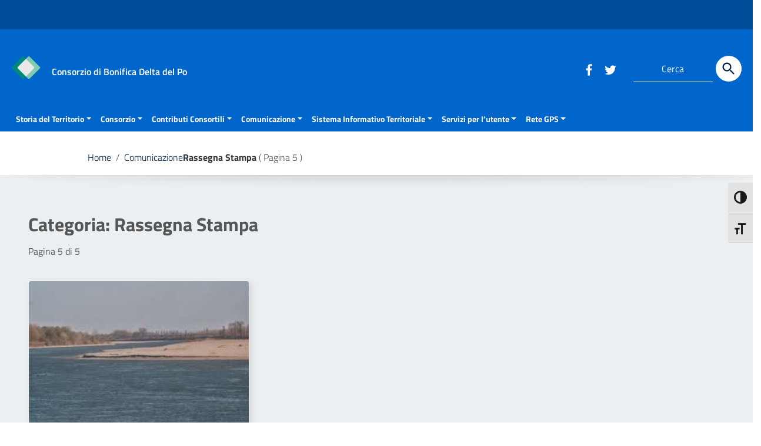

--- FILE ---
content_type: text/html; charset=UTF-8
request_url: https://www.bonificadeltadelpo.it/category/comunicazione/rassegna-stampa/page/5/
body_size: 21468
content:
<!doctype html>
<html lang="it-IT">
<head>
    <meta http-equiv="X-UA-Compatible" content="IE=edge; text/html; charset=UTF-8" />
    <meta name="viewport" content="width=device-width, initial-scale=1">
    
        
        <meta name="description" content="">
    
    <title>Rassegna Stampa &#8211; Pagina 5 &#8211; Consorzio di Bonifica Delta del Po</title>
<meta name='robots' content='max-image-preview:large' />
	<style>img:is([sizes="auto" i], [sizes^="auto," i]) { contain-intrinsic-size: 3000px 1500px }</style>
	
<!-- Google Tag Manager for WordPress by gtm4wp.com -->
<script data-cfasync="false" data-pagespeed-no-defer>
	var gtm4wp_datalayer_name = "dataLayer";
	var dataLayer = dataLayer || [];
</script>
<!-- End Google Tag Manager for WordPress by gtm4wp.com --><link rel='dns-prefetch' href='//static.addtoany.com' />
<link rel='dns-prefetch' href='//cdn.openshareweb.com' />
<link rel='dns-prefetch' href='//cdn.shareaholic.net' />
<link rel='dns-prefetch' href='//www.shareaholic.net' />
<link rel='dns-prefetch' href='//analytics.shareaholic.com' />
<link rel='dns-prefetch' href='//recs.shareaholic.com' />
<link rel='dns-prefetch' href='//partner.shareaholic.com' />
<link rel="alternate" type="application/rss+xml" title="Consorzio di Bonifica Delta del Po &raquo; Feed" href="https://www.bonificadeltadelpo.it/feed/" />
<link rel="alternate" type="application/rss+xml" title="Consorzio di Bonifica Delta del Po &raquo; Feed dei commenti" href="https://www.bonificadeltadelpo.it/comments/feed/" />
<link rel="alternate" type="application/rss+xml" title="Consorzio di Bonifica Delta del Po &raquo; Rassegna Stampa Feed della categoria" href="https://www.bonificadeltadelpo.it/category/comunicazione/rassegna-stampa/feed/" />
<!-- Shareaholic - https://www.shareaholic.com -->
<link rel='preload' href='//cdn.shareaholic.net/assets/pub/shareaholic.js' as='script'/>
<script data-no-minify='1' data-cfasync='false'>
_SHR_SETTINGS = {"endpoints":{"local_recs_url":"https:\/\/www.bonificadeltadelpo.it\/wp\/wp-admin\/admin-ajax.php?action=shareaholic_permalink_related","ajax_url":"https:\/\/www.bonificadeltadelpo.it\/wp\/wp-admin\/admin-ajax.php","share_counts_url":"https:\/\/www.bonificadeltadelpo.it\/wp\/wp-admin\/admin-ajax.php?action=shareaholic_share_counts_api"},"site_id":"5e0a1719625846307237028c1e1980c4"};
</script>
<script data-no-minify='1' data-cfasync='false' src='//cdn.shareaholic.net/assets/pub/shareaholic.js' data-shr-siteid='5e0a1719625846307237028c1e1980c4' async ></script>

<!-- Shareaholic Content Tags -->
<meta name='shareaholic:site_name' content='Consorzio di Bonifica Delta del Po' />
<meta name='shareaholic:language' content='it-IT' />
<meta name='shareaholic:article_visibility' content='private' />
<meta name='shareaholic:site_id' content='5e0a1719625846307237028c1e1980c4' />
<meta name='shareaholic:wp_version' content='9.7.12' />

<!-- Shareaholic Content Tags End -->
<script type="text/javascript">
/* <![CDATA[ */
window._wpemojiSettings = {"baseUrl":"https:\/\/s.w.org\/images\/core\/emoji\/15.0.3\/72x72\/","ext":".png","svgUrl":"https:\/\/s.w.org\/images\/core\/emoji\/15.0.3\/svg\/","svgExt":".svg","source":{"concatemoji":"https:\/\/www.bonificadeltadelpo.it\/wp\/wp-includes\/js\/wp-emoji-release.min.js?ver=6.7.1"}};
/*! This file is auto-generated */
!function(i,n){var o,s,e;function c(e){try{var t={supportTests:e,timestamp:(new Date).valueOf()};sessionStorage.setItem(o,JSON.stringify(t))}catch(e){}}function p(e,t,n){e.clearRect(0,0,e.canvas.width,e.canvas.height),e.fillText(t,0,0);var t=new Uint32Array(e.getImageData(0,0,e.canvas.width,e.canvas.height).data),r=(e.clearRect(0,0,e.canvas.width,e.canvas.height),e.fillText(n,0,0),new Uint32Array(e.getImageData(0,0,e.canvas.width,e.canvas.height).data));return t.every(function(e,t){return e===r[t]})}function u(e,t,n){switch(t){case"flag":return n(e,"\ud83c\udff3\ufe0f\u200d\u26a7\ufe0f","\ud83c\udff3\ufe0f\u200b\u26a7\ufe0f")?!1:!n(e,"\ud83c\uddfa\ud83c\uddf3","\ud83c\uddfa\u200b\ud83c\uddf3")&&!n(e,"\ud83c\udff4\udb40\udc67\udb40\udc62\udb40\udc65\udb40\udc6e\udb40\udc67\udb40\udc7f","\ud83c\udff4\u200b\udb40\udc67\u200b\udb40\udc62\u200b\udb40\udc65\u200b\udb40\udc6e\u200b\udb40\udc67\u200b\udb40\udc7f");case"emoji":return!n(e,"\ud83d\udc26\u200d\u2b1b","\ud83d\udc26\u200b\u2b1b")}return!1}function f(e,t,n){var r="undefined"!=typeof WorkerGlobalScope&&self instanceof WorkerGlobalScope?new OffscreenCanvas(300,150):i.createElement("canvas"),a=r.getContext("2d",{willReadFrequently:!0}),o=(a.textBaseline="top",a.font="600 32px Arial",{});return e.forEach(function(e){o[e]=t(a,e,n)}),o}function t(e){var t=i.createElement("script");t.src=e,t.defer=!0,i.head.appendChild(t)}"undefined"!=typeof Promise&&(o="wpEmojiSettingsSupports",s=["flag","emoji"],n.supports={everything:!0,everythingExceptFlag:!0},e=new Promise(function(e){i.addEventListener("DOMContentLoaded",e,{once:!0})}),new Promise(function(t){var n=function(){try{var e=JSON.parse(sessionStorage.getItem(o));if("object"==typeof e&&"number"==typeof e.timestamp&&(new Date).valueOf()<e.timestamp+604800&&"object"==typeof e.supportTests)return e.supportTests}catch(e){}return null}();if(!n){if("undefined"!=typeof Worker&&"undefined"!=typeof OffscreenCanvas&&"undefined"!=typeof URL&&URL.createObjectURL&&"undefined"!=typeof Blob)try{var e="postMessage("+f.toString()+"("+[JSON.stringify(s),u.toString(),p.toString()].join(",")+"));",r=new Blob([e],{type:"text/javascript"}),a=new Worker(URL.createObjectURL(r),{name:"wpTestEmojiSupports"});return void(a.onmessage=function(e){c(n=e.data),a.terminate(),t(n)})}catch(e){}c(n=f(s,u,p))}t(n)}).then(function(e){for(var t in e)n.supports[t]=e[t],n.supports.everything=n.supports.everything&&n.supports[t],"flag"!==t&&(n.supports.everythingExceptFlag=n.supports.everythingExceptFlag&&n.supports[t]);n.supports.everythingExceptFlag=n.supports.everythingExceptFlag&&!n.supports.flag,n.DOMReady=!1,n.readyCallback=function(){n.DOMReady=!0}}).then(function(){return e}).then(function(){var e;n.supports.everything||(n.readyCallback(),(e=n.source||{}).concatemoji?t(e.concatemoji):e.wpemoji&&e.twemoji&&(t(e.twemoji),t(e.wpemoji)))}))}((window,document),window._wpemojiSettings);
/* ]]> */
</script>
<link rel='stylesheet' id='wpa-css-css' href='https://www.bonificadeltadelpo.it/app/plugins/wp-attachments/styles/0/wpa.css?ver=6.7.1' type='text/css' media='all' />
<link rel='stylesheet' id='twb-open-sans-css' href='https://fonts.googleapis.com/css?family=Open+Sans%3A300%2C400%2C500%2C600%2C700%2C800&#038;display=swap&#038;ver=6.7.1' type='text/css' media='all' />
<link rel='stylesheet' id='twb-global-css' href='https://www.bonificadeltadelpo.it/app/plugins/slider-wd/booster/assets/css/global.css?ver=1.0.0' type='text/css' media='all' />
<style id='wp-emoji-styles-inline-css' type='text/css'>

	img.wp-smiley, img.emoji {
		display: inline !important;
		border: none !important;
		box-shadow: none !important;
		height: 1em !important;
		width: 1em !important;
		margin: 0 0.07em !important;
		vertical-align: -0.1em !important;
		background: none !important;
		padding: 0 !important;
	}
</style>
<link rel='stylesheet' id='wp-block-library-css' href='https://www.bonificadeltadelpo.it/wp/wp-includes/css/dist/block-library/style.min.css?ver=6.7.1' type='text/css' media='all' />
<style id='wp-block-library-theme-inline-css' type='text/css'>
.wp-block-audio :where(figcaption){color:#555;font-size:13px;text-align:center}.is-dark-theme .wp-block-audio :where(figcaption){color:#ffffffa6}.wp-block-audio{margin:0 0 1em}.wp-block-code{border:1px solid #ccc;border-radius:4px;font-family:Menlo,Consolas,monaco,monospace;padding:.8em 1em}.wp-block-embed :where(figcaption){color:#555;font-size:13px;text-align:center}.is-dark-theme .wp-block-embed :where(figcaption){color:#ffffffa6}.wp-block-embed{margin:0 0 1em}.blocks-gallery-caption{color:#555;font-size:13px;text-align:center}.is-dark-theme .blocks-gallery-caption{color:#ffffffa6}:root :where(.wp-block-image figcaption){color:#555;font-size:13px;text-align:center}.is-dark-theme :root :where(.wp-block-image figcaption){color:#ffffffa6}.wp-block-image{margin:0 0 1em}.wp-block-pullquote{border-bottom:4px solid;border-top:4px solid;color:currentColor;margin-bottom:1.75em}.wp-block-pullquote cite,.wp-block-pullquote footer,.wp-block-pullquote__citation{color:currentColor;font-size:.8125em;font-style:normal;text-transform:uppercase}.wp-block-quote{border-left:.25em solid;margin:0 0 1.75em;padding-left:1em}.wp-block-quote cite,.wp-block-quote footer{color:currentColor;font-size:.8125em;font-style:normal;position:relative}.wp-block-quote:where(.has-text-align-right){border-left:none;border-right:.25em solid;padding-left:0;padding-right:1em}.wp-block-quote:where(.has-text-align-center){border:none;padding-left:0}.wp-block-quote.is-large,.wp-block-quote.is-style-large,.wp-block-quote:where(.is-style-plain){border:none}.wp-block-search .wp-block-search__label{font-weight:700}.wp-block-search__button{border:1px solid #ccc;padding:.375em .625em}:where(.wp-block-group.has-background){padding:1.25em 2.375em}.wp-block-separator.has-css-opacity{opacity:.4}.wp-block-separator{border:none;border-bottom:2px solid;margin-left:auto;margin-right:auto}.wp-block-separator.has-alpha-channel-opacity{opacity:1}.wp-block-separator:not(.is-style-wide):not(.is-style-dots){width:100px}.wp-block-separator.has-background:not(.is-style-dots){border-bottom:none;height:1px}.wp-block-separator.has-background:not(.is-style-wide):not(.is-style-dots){height:2px}.wp-block-table{margin:0 0 1em}.wp-block-table td,.wp-block-table th{word-break:normal}.wp-block-table :where(figcaption){color:#555;font-size:13px;text-align:center}.is-dark-theme .wp-block-table :where(figcaption){color:#ffffffa6}.wp-block-video :where(figcaption){color:#555;font-size:13px;text-align:center}.is-dark-theme .wp-block-video :where(figcaption){color:#ffffffa6}.wp-block-video{margin:0 0 1em}:root :where(.wp-block-template-part.has-background){margin-bottom:0;margin-top:0;padding:1.25em 2.375em}
</style>
<style id='pdfemb-pdf-embedder-viewer-style-inline-css' type='text/css'>
.wp-block-pdfemb-pdf-embedder-viewer{max-width:none}

</style>
<style id='classic-theme-styles-inline-css' type='text/css'>
/*! This file is auto-generated */
.wp-block-button__link{color:#fff;background-color:#32373c;border-radius:9999px;box-shadow:none;text-decoration:none;padding:calc(.667em + 2px) calc(1.333em + 2px);font-size:1.125em}.wp-block-file__button{background:#32373c;color:#fff;text-decoration:none}
</style>
<style id='global-styles-inline-css' type='text/css'>
:root{--wp--preset--aspect-ratio--square: 1;--wp--preset--aspect-ratio--4-3: 4/3;--wp--preset--aspect-ratio--3-4: 3/4;--wp--preset--aspect-ratio--3-2: 3/2;--wp--preset--aspect-ratio--2-3: 2/3;--wp--preset--aspect-ratio--16-9: 16/9;--wp--preset--aspect-ratio--9-16: 9/16;--wp--preset--color--black: #000000;--wp--preset--color--cyan-bluish-gray: #abb8c3;--wp--preset--color--white: #ffffff;--wp--preset--color--pale-pink: #f78da7;--wp--preset--color--vivid-red: #cf2e2e;--wp--preset--color--luminous-vivid-orange: #ff6900;--wp--preset--color--luminous-vivid-amber: #fcb900;--wp--preset--color--light-green-cyan: #7bdcb5;--wp--preset--color--vivid-green-cyan: #00d084;--wp--preset--color--pale-cyan-blue: #8ed1fc;--wp--preset--color--vivid-cyan-blue: #0693e3;--wp--preset--color--vivid-purple: #9b51e0;--wp--preset--color--colore-nero: #000;--wp--preset--color--colore-bianco: #fff;--wp--preset--color--colore-primario: #0066cc;--wp--preset--color--colore-primario-chiaro: #4799EB;--wp--preset--color--colore-primario-scuro: #00264D;--wp--preset--color--colore-complementare: #FF9933;--wp--preset--gradient--vivid-cyan-blue-to-vivid-purple: linear-gradient(135deg,rgba(6,147,227,1) 0%,rgb(155,81,224) 100%);--wp--preset--gradient--light-green-cyan-to-vivid-green-cyan: linear-gradient(135deg,rgb(122,220,180) 0%,rgb(0,208,130) 100%);--wp--preset--gradient--luminous-vivid-amber-to-luminous-vivid-orange: linear-gradient(135deg,rgba(252,185,0,1) 0%,rgba(255,105,0,1) 100%);--wp--preset--gradient--luminous-vivid-orange-to-vivid-red: linear-gradient(135deg,rgba(255,105,0,1) 0%,rgb(207,46,46) 100%);--wp--preset--gradient--very-light-gray-to-cyan-bluish-gray: linear-gradient(135deg,rgb(238,238,238) 0%,rgb(169,184,195) 100%);--wp--preset--gradient--cool-to-warm-spectrum: linear-gradient(135deg,rgb(74,234,220) 0%,rgb(151,120,209) 20%,rgb(207,42,186) 40%,rgb(238,44,130) 60%,rgb(251,105,98) 80%,rgb(254,248,76) 100%);--wp--preset--gradient--blush-light-purple: linear-gradient(135deg,rgb(255,206,236) 0%,rgb(152,150,240) 100%);--wp--preset--gradient--blush-bordeaux: linear-gradient(135deg,rgb(254,205,165) 0%,rgb(254,45,45) 50%,rgb(107,0,62) 100%);--wp--preset--gradient--luminous-dusk: linear-gradient(135deg,rgb(255,203,112) 0%,rgb(199,81,192) 50%,rgb(65,88,208) 100%);--wp--preset--gradient--pale-ocean: linear-gradient(135deg,rgb(255,245,203) 0%,rgb(182,227,212) 50%,rgb(51,167,181) 100%);--wp--preset--gradient--electric-grass: linear-gradient(135deg,rgb(202,248,128) 0%,rgb(113,206,126) 100%);--wp--preset--gradient--midnight: linear-gradient(135deg,rgb(2,3,129) 0%,rgb(40,116,252) 100%);--wp--preset--font-size--small: 13px;--wp--preset--font-size--medium: 20px;--wp--preset--font-size--large: 36px;--wp--preset--font-size--x-large: 42px;--wp--preset--spacing--20: 0.44rem;--wp--preset--spacing--30: 0.67rem;--wp--preset--spacing--40: 1rem;--wp--preset--spacing--50: 1.5rem;--wp--preset--spacing--60: 2.25rem;--wp--preset--spacing--70: 3.38rem;--wp--preset--spacing--80: 5.06rem;--wp--preset--shadow--natural: 6px 6px 9px rgba(0, 0, 0, 0.2);--wp--preset--shadow--deep: 12px 12px 50px rgba(0, 0, 0, 0.4);--wp--preset--shadow--sharp: 6px 6px 0px rgba(0, 0, 0, 0.2);--wp--preset--shadow--outlined: 6px 6px 0px -3px rgba(255, 255, 255, 1), 6px 6px rgba(0, 0, 0, 1);--wp--preset--shadow--crisp: 6px 6px 0px rgba(0, 0, 0, 1);}:where(.is-layout-flex){gap: 0.5em;}:where(.is-layout-grid){gap: 0.5em;}body .is-layout-flex{display: flex;}.is-layout-flex{flex-wrap: wrap;align-items: center;}.is-layout-flex > :is(*, div){margin: 0;}body .is-layout-grid{display: grid;}.is-layout-grid > :is(*, div){margin: 0;}:where(.wp-block-columns.is-layout-flex){gap: 2em;}:where(.wp-block-columns.is-layout-grid){gap: 2em;}:where(.wp-block-post-template.is-layout-flex){gap: 1.25em;}:where(.wp-block-post-template.is-layout-grid){gap: 1.25em;}.has-black-color{color: var(--wp--preset--color--black) !important;}.has-cyan-bluish-gray-color{color: var(--wp--preset--color--cyan-bluish-gray) !important;}.has-white-color{color: var(--wp--preset--color--white) !important;}.has-pale-pink-color{color: var(--wp--preset--color--pale-pink) !important;}.has-vivid-red-color{color: var(--wp--preset--color--vivid-red) !important;}.has-luminous-vivid-orange-color{color: var(--wp--preset--color--luminous-vivid-orange) !important;}.has-luminous-vivid-amber-color{color: var(--wp--preset--color--luminous-vivid-amber) !important;}.has-light-green-cyan-color{color: var(--wp--preset--color--light-green-cyan) !important;}.has-vivid-green-cyan-color{color: var(--wp--preset--color--vivid-green-cyan) !important;}.has-pale-cyan-blue-color{color: var(--wp--preset--color--pale-cyan-blue) !important;}.has-vivid-cyan-blue-color{color: var(--wp--preset--color--vivid-cyan-blue) !important;}.has-vivid-purple-color{color: var(--wp--preset--color--vivid-purple) !important;}.has-black-background-color{background-color: var(--wp--preset--color--black) !important;}.has-cyan-bluish-gray-background-color{background-color: var(--wp--preset--color--cyan-bluish-gray) !important;}.has-white-background-color{background-color: var(--wp--preset--color--white) !important;}.has-pale-pink-background-color{background-color: var(--wp--preset--color--pale-pink) !important;}.has-vivid-red-background-color{background-color: var(--wp--preset--color--vivid-red) !important;}.has-luminous-vivid-orange-background-color{background-color: var(--wp--preset--color--luminous-vivid-orange) !important;}.has-luminous-vivid-amber-background-color{background-color: var(--wp--preset--color--luminous-vivid-amber) !important;}.has-light-green-cyan-background-color{background-color: var(--wp--preset--color--light-green-cyan) !important;}.has-vivid-green-cyan-background-color{background-color: var(--wp--preset--color--vivid-green-cyan) !important;}.has-pale-cyan-blue-background-color{background-color: var(--wp--preset--color--pale-cyan-blue) !important;}.has-vivid-cyan-blue-background-color{background-color: var(--wp--preset--color--vivid-cyan-blue) !important;}.has-vivid-purple-background-color{background-color: var(--wp--preset--color--vivid-purple) !important;}.has-black-border-color{border-color: var(--wp--preset--color--black) !important;}.has-cyan-bluish-gray-border-color{border-color: var(--wp--preset--color--cyan-bluish-gray) !important;}.has-white-border-color{border-color: var(--wp--preset--color--white) !important;}.has-pale-pink-border-color{border-color: var(--wp--preset--color--pale-pink) !important;}.has-vivid-red-border-color{border-color: var(--wp--preset--color--vivid-red) !important;}.has-luminous-vivid-orange-border-color{border-color: var(--wp--preset--color--luminous-vivid-orange) !important;}.has-luminous-vivid-amber-border-color{border-color: var(--wp--preset--color--luminous-vivid-amber) !important;}.has-light-green-cyan-border-color{border-color: var(--wp--preset--color--light-green-cyan) !important;}.has-vivid-green-cyan-border-color{border-color: var(--wp--preset--color--vivid-green-cyan) !important;}.has-pale-cyan-blue-border-color{border-color: var(--wp--preset--color--pale-cyan-blue) !important;}.has-vivid-cyan-blue-border-color{border-color: var(--wp--preset--color--vivid-cyan-blue) !important;}.has-vivid-purple-border-color{border-color: var(--wp--preset--color--vivid-purple) !important;}.has-vivid-cyan-blue-to-vivid-purple-gradient-background{background: var(--wp--preset--gradient--vivid-cyan-blue-to-vivid-purple) !important;}.has-light-green-cyan-to-vivid-green-cyan-gradient-background{background: var(--wp--preset--gradient--light-green-cyan-to-vivid-green-cyan) !important;}.has-luminous-vivid-amber-to-luminous-vivid-orange-gradient-background{background: var(--wp--preset--gradient--luminous-vivid-amber-to-luminous-vivid-orange) !important;}.has-luminous-vivid-orange-to-vivid-red-gradient-background{background: var(--wp--preset--gradient--luminous-vivid-orange-to-vivid-red) !important;}.has-very-light-gray-to-cyan-bluish-gray-gradient-background{background: var(--wp--preset--gradient--very-light-gray-to-cyan-bluish-gray) !important;}.has-cool-to-warm-spectrum-gradient-background{background: var(--wp--preset--gradient--cool-to-warm-spectrum) !important;}.has-blush-light-purple-gradient-background{background: var(--wp--preset--gradient--blush-light-purple) !important;}.has-blush-bordeaux-gradient-background{background: var(--wp--preset--gradient--blush-bordeaux) !important;}.has-luminous-dusk-gradient-background{background: var(--wp--preset--gradient--luminous-dusk) !important;}.has-pale-ocean-gradient-background{background: var(--wp--preset--gradient--pale-ocean) !important;}.has-electric-grass-gradient-background{background: var(--wp--preset--gradient--electric-grass) !important;}.has-midnight-gradient-background{background: var(--wp--preset--gradient--midnight) !important;}.has-small-font-size{font-size: var(--wp--preset--font-size--small) !important;}.has-medium-font-size{font-size: var(--wp--preset--font-size--medium) !important;}.has-large-font-size{font-size: var(--wp--preset--font-size--large) !important;}.has-x-large-font-size{font-size: var(--wp--preset--font-size--x-large) !important;}
:where(.wp-block-post-template.is-layout-flex){gap: 1.25em;}:where(.wp-block-post-template.is-layout-grid){gap: 1.25em;}
:where(.wp-block-columns.is-layout-flex){gap: 2em;}:where(.wp-block-columns.is-layout-grid){gap: 2em;}
:root :where(.wp-block-pullquote){font-size: 1.5em;line-height: 1.6;}
</style>
<link rel='stylesheet' id='AlboPretorio-ui-style-css' href='https://www.bonificadeltadelpo.it/app/plugins/albo-pretorio-on-line/css/jquery-ui-custom.css?ver=6.7.1' type='text/css' media='all' />
<link rel='stylesheet' id='contact-form-7-css' href='https://www.bonificadeltadelpo.it/app/plugins/contact-form-7/includes/css/styles.css?ver=5.9.8' type='text/css' media='all' />
<link rel='stylesheet' id='pdfprnt_frontend-css' href='https://www.bonificadeltadelpo.it/app/plugins/pdf-print/css/frontend.css?ver=2.3.8' type='text/css' media='all' />
<link rel='stylesheet' id='thickbox.css-css' href='https://www.bonificadeltadelpo.it/wp/wp-includes/js/thickbox/thickbox.css?ver=1.0' type='text/css' media='all' />
<link rel='stylesheet' id='dashicons-css' href='https://www.bonificadeltadelpo.it/wp/wp-includes/css/dashicons.min.css?ver=6.7.1' type='text/css' media='all' />
<link rel='stylesheet' id='thickbox-css' href='https://www.bonificadeltadelpo.it/wp/wp-includes/js/thickbox/thickbox.css?ver=6.7.1' type='text/css' media='all' />
<link rel='stylesheet' id='ui-font-css' href='https://www.bonificadeltadelpo.it/app/plugins/wp-accessibility/toolbar/fonts/css/a11y-toolbar.css?ver=1.9.1' type='text/css' media='all' />
<link rel='stylesheet' id='ui-a11y-css' href='https://www.bonificadeltadelpo.it/app/plugins/wp-accessibility/toolbar/css/a11y.css?ver=1.9.1' type='text/css' media='all' />
<link rel='stylesheet' id='ui-fontsize.css-css' href='https://www.bonificadeltadelpo.it/app/plugins/wp-accessibility/toolbar/css/a11y-fontsize.css?ver=1.9.1' type='text/css' media='all' />
<style id='ui-fontsize.css-inline-css' type='text/css'>
html { --wpa-font-size: clamp( 24px, 1.5rem, 36px ); --wpa-h1-size : clamp( 48px, 3rem, 72px ); --wpa-h2-size : clamp( 40px, 2.5rem, 60px ); --wpa-h3-size : clamp( 32px, 2rem, 48px ); --wpa-h4-size : clamp( 28px, 1.75rem, 42px ); --wpa-sub-list-size: 1.1em; --wpa-sub-sub-list-size: 1em; } 
</style>
<link rel='stylesheet' id='wpa-style-css' href='https://www.bonificadeltadelpo.it/app/plugins/wp-accessibility/css/wpa-style.css?ver=1.9.1' type='text/css' media='all' />
<style id='wpa-style-inline-css' type='text/css'>
:root { --admin-bar-top : 7px; }
</style>
<link rel='stylesheet' id='wp-pagenavi-css' href='https://www.bonificadeltadelpo.it/app/plugins/wp-pagenavi/pagenavi-css.css?ver=2.70' type='text/css' media='all' />
<link rel='stylesheet' id='parent-style-css' href='https://www.bonificadeltadelpo.it/app/themes/italiawp2/style.css?ver=6.7.1' type='text/css' media='all' />
<link rel='stylesheet' id='italiawp2_fonts-css' href='https://www.bonificadeltadelpo.it/app/themes/italiawp2/inc/fonts.css?ver=6.7.1' type='text/css' media='all' />
<link rel='stylesheet' id='tablepress-default-css' href='https://www.bonificadeltadelpo.it/app/plugins/tablepress/css/build/default.css?ver=2.4.1' type='text/css' media='all' />
<link rel='stylesheet' id='italiawp2-style-css' href='https://www.bonificadeltadelpo.it/app/themes/italiawp2-child/style.css?ver=1.0.0' type='text/css' media='all' />
<link rel='stylesheet' id='italiawp2-bootstrap-italia.min-css' href='https://www.bonificadeltadelpo.it/app/themes/italiawp2/static/css/bootstrap-italia.min.css?ver=6.7.1' type='text/css' media='all' />
<link rel='stylesheet' id='italiawp2-owl.carousel.min-css' href='https://www.bonificadeltadelpo.it/app/themes/italiawp2/static/css/owl.carousel.min.css?ver=6.7.1' type='text/css' media='all' />
<link rel='stylesheet' id='italiawp2-owl.theme.default.min-css' href='https://www.bonificadeltadelpo.it/app/themes/italiawp2/static/css/owl.theme.default.min.css?ver=6.7.1' type='text/css' media='all' />
<link rel='stylesheet' id='italiawp2-home-css' href='https://www.bonificadeltadelpo.it/app/themes/italiawp2/static/css/home.css?ver=6.7.1' type='text/css' media='all' />
<link rel='stylesheet' id='italiawp2-sezioni-css' href='https://www.bonificadeltadelpo.it/app/themes/italiawp2/static/css/sezioni.css?ver=6.7.1' type='text/css' media='all' />
<link rel='stylesheet' id='italiawp2-interne-css' href='https://www.bonificadeltadelpo.it/app/themes/italiawp2/static/css/interne.css?ver=6.7.1' type='text/css' media='all' />
<link rel='stylesheet' id='italiawp2-jquery-ui-css' href='https://www.bonificadeltadelpo.it/app/themes/italiawp2/static/css/jquery-ui.css?ver=6.7.1' type='text/css' media='all' />
<link rel='stylesheet' id='italiawp2-tema-css' href='https://www.bonificadeltadelpo.it/app/themes/italiawp2/static/css/tema.css?ver=6.7.1' type='text/css' media='all' />
<link rel='stylesheet' id='italiawp2-magnific-popup/magnific-popup-css' href='https://www.bonificadeltadelpo.it/app/themes/italiawp2/inc/magnific-popup/magnific-popup.css?ver=6.7.1' type='text/css' media='all' />
<link rel='stylesheet' id='italiawp2-gutenberg-css' href='https://www.bonificadeltadelpo.it/app/themes/italiawp2/inc/gutenberg.css?ver=6.7.1' type='text/css' media='all' />
<link rel='stylesheet' id='italiawp2-leaflet-css' href='https://www.bonificadeltadelpo.it/app/themes/italiawp2/static/css/leaflet.css?ver=6.7.1' type='text/css' media='all' />
<link rel='stylesheet' id='italiawp2_adjustments_css-css' href='https://www.bonificadeltadelpo.it/app/themes/italiawp2/inc/adjustments.css?ver=6.7.1' type='text/css' media='all' />
<link rel='stylesheet' id='addtoany-css' href='https://www.bonificadeltadelpo.it/app/plugins/add-to-any/addtoany.min.css?ver=1.16' type='text/css' media='all' />
<script type="text/javascript" id="nb-jquery" src="https://www.bonificadeltadelpo.it/wp/wp-includes/js/jquery/jquery.min.js?ver=3.7.1" id="jquery-core-js"></script>
<script type="text/javascript" src="https://www.bonificadeltadelpo.it/wp/wp-includes/js/jquery/jquery-migrate.min.js?ver=3.4.1" id="jquery-migrate-js"></script>
<script type="text/javascript" src="https://www.bonificadeltadelpo.it/app/plugins/slider-wd/booster/assets/js/circle-progress.js?ver=1.2.2" id="twb-circle-js"></script>
<script type="text/javascript" id="twb-global-js-extra">
/* <![CDATA[ */
var twb = {"nonce":"d3378dcc6a","ajax_url":"https:\/\/www.bonificadeltadelpo.it\/wp\/wp-admin\/admin-ajax.php","plugin_url":"https:\/\/www.bonificadeltadelpo.it\/app\/plugins\/slider-wd\/booster","href":"https:\/\/www.bonificadeltadelpo.it\/wp\/wp-admin\/admin.php?page=twb_slider_wd"};
var twb = {"nonce":"d3378dcc6a","ajax_url":"https:\/\/www.bonificadeltadelpo.it\/wp\/wp-admin\/admin-ajax.php","plugin_url":"https:\/\/www.bonificadeltadelpo.it\/app\/plugins\/slider-wd\/booster","href":"https:\/\/www.bonificadeltadelpo.it\/wp\/wp-admin\/admin.php?page=twb_slider_wd"};
/* ]]> */
</script>
<script type="text/javascript" src="https://www.bonificadeltadelpo.it/app/plugins/slider-wd/booster/assets/js/global.js?ver=1.0.0" id="twb-global-js"></script>
<script type="text/javascript" id="addtoany-core-js-before">
/* <![CDATA[ */
window.a2a_config=window.a2a_config||{};a2a_config.callbacks=[];a2a_config.overlays=[];a2a_config.templates={};a2a_localize = {
	Share: "Condividi",
	Save: "Salva",
	Subscribe: "Abbonati",
	Email: "Email",
	Bookmark: "Segnalibro",
	ShowAll: "espandi",
	ShowLess: "comprimi",
	FindServices: "Trova servizi",
	FindAnyServiceToAddTo: "Trova subito un servizio da aggiungere",
	PoweredBy: "Powered by",
	ShareViaEmail: "Condividi via email",
	SubscribeViaEmail: "Iscriviti via email",
	BookmarkInYourBrowser: "Aggiungi ai segnalibri",
	BookmarkInstructions: "Premi Ctrl+D o \u2318+D per mettere questa pagina nei preferiti",
	AddToYourFavorites: "Aggiungi ai favoriti",
	SendFromWebOrProgram: "Invia da qualsiasi indirizzo email o programma di posta elettronica",
	EmailProgram: "Programma di posta elettronica",
	More: "Di più&#8230;",
	ThanksForSharing: "Grazie per la condivisione!",
	ThanksForFollowing: "Thanks for following!"
};
/* ]]> */
</script>
<script type="text/javascript" defer src="https://static.addtoany.com/menu/page.js" id="addtoany-core-js"></script>
<script type="text/javascript" defer src="https://www.bonificadeltadelpo.it/app/plugins/add-to-any/addtoany.min.js?ver=1.1" id="addtoany-jquery-js"></script>
<script type="text/javascript" src="https://www.bonificadeltadelpo.it/wp/wp-includes/js/jquery/ui/core.min.js?ver=1.13.3" id="jquery-ui-core-js"></script>
<script type="text/javascript" src="https://www.bonificadeltadelpo.it/wp/wp-includes/js/jquery/ui/tabs.min.js?ver=1.13.3" id="jquery-ui-tabs-js"></script>
<script type="text/javascript" src="https://www.bonificadeltadelpo.it/app/plugins/albo-pretorio-on-line/js/Albo.jquery.tabs.js?ver=6.7.1" id="AlboPretorio-tabs-js"></script>
<script type="text/javascript" src="https://www.bonificadeltadelpo.it/app/plugins/wp-hide-post/public/js/wp-hide-post-public.js?ver=2.0.10" id="wp-hide-post-js"></script>
<script type="text/javascript" src="https://www.bonificadeltadelpo.it/app/themes/italiawp2/static/js/modernizr.js?ver=6.7.1" id="modernizr-js"></script>
<script type="text/javascript" src="https://www.bonificadeltadelpo.it/app/themes/italiawp2/static/js/leaflet.js?ver=6.7.1" id="leaflet-js"></script>
<script type="text/javascript" src="https://www.bonificadeltadelpo.it/app/themes/italiawp2/inc/pre-scripts.js?ver=6.7.1" id="italiawp2-pre-scripts-js"></script>
<script type="text/javascript" src="https://www.bonificadeltadelpo.it/app/plugins/wp-accessibility/js/fingerprint.min.js?ver=1.9.1" id="wpa-fingerprintjs-js"></script>
<script type="text/javascript" src="https://www.bonificadeltadelpo.it/app/plugins/spider-event-calendar/elements/calendar.js?ver=1.5.65" id="Calendar-js"></script>
<script type="text/javascript" src="https://www.bonificadeltadelpo.it/app/plugins/spider-event-calendar/elements/calendar-setup.js?ver=1.5.65" id="calendar-setup-js"></script>
<script type="text/javascript" src="https://www.bonificadeltadelpo.it/app/plugins/spider-event-calendar/elements/calendar_function.js?ver=1.5.65" id="calendar_function-js"></script>
<link rel="https://api.w.org/" href="https://www.bonificadeltadelpo.it/wp-json/" /><link rel="alternate" title="JSON" type="application/json" href="https://www.bonificadeltadelpo.it/wp-json/wp/v2/categories/178" /><link rel="EditURI" type="application/rsd+xml" title="RSD" href="https://www.bonificadeltadelpo.it/wp/xmlrpc.php?rsd" />
<meta name="generator" content="WordPress 6.7.1" />
  <script>
    var xx_cal_xx = '&';
  </script>
  
<!-- Google Tag Manager for WordPress by gtm4wp.com -->
<!-- GTM Container placement set to automatic -->
<script data-cfasync="false" data-pagespeed-no-defer type="text/javascript">
	var dataLayer_content = {"pagePostType":"post","pagePostType2":"category-post","pageCategory":["news","rassegna-stampa"]};
	dataLayer.push( dataLayer_content );
</script>
<script data-cfasync="false">
(function(w,d,s,l,i){w[l]=w[l]||[];w[l].push({'gtm.start':
new Date().getTime(),event:'gtm.js'});var f=d.getElementsByTagName(s)[0],
j=d.createElement(s),dl=l!='dataLayer'?'&l='+l:'';j.async=true;j.src=
'//www.googletagmanager.com/gtm.js?id='+i+dl;f.parentNode.insertBefore(j,f);
})(window,document,'script','dataLayer','GTM-KKT9RXFF');
</script>
<!-- End Google Tag Manager for WordPress by gtm4wp.com -->    <!-- Custom <head> content -->
<link rel="icon" href="https://www.bonificadeltadelpo.it/app/uploads/2022/05/cropped-Logp-DP-1-32x32.png" sizes="32x32" />
<link rel="icon" href="https://www.bonificadeltadelpo.it/app/uploads/2022/05/cropped-Logp-DP-1-192x192.png" sizes="192x192" />
<link rel="apple-touch-icon" href="https://www.bonificadeltadelpo.it/app/uploads/2022/05/cropped-Logp-DP-1-180x180.png" />
<meta name="msapplication-TileImage" content="https://www.bonificadeltadelpo.it/app/uploads/2022/05/cropped-Logp-DP-1-270x270.png" />
<style>.u-color-black{color:#000 !important;}
.u-background-black{background-color:#000 !important;}
.u-color-white,.Bullets>li:before,.Footer,.Footer-blockTitle,.Footer-subTitle,.Form-input.Form-input:focus+[role=tooltip],.Linklist-link.Linklist-link--lev1,.Linklist-link.Linklist-link--lev1:hover,.Megamenu--default .Megamenu-item>a,.ScrollTop,.ScrollTop-icon,.Share-reveal>a>span,.Share-revealIcon,.Share>ul>li,.Share>ul>li>a,.Spid-button,.Footer-block li,.Footer-subBlock,#footer .wp-calendar-table,#footer .wp-block-calendar table tbody{color:#fff !important;}
.u-background-white,.Megamenu--default .Megamenu-subnav,.Skiplinks>li>a,.Spid-menu{background-color:#fff !important;}
.u-color-grey-10,.Footer-block address{color:#f5f5f0 !important;}
.u-background-grey-10,.Spid-idp:hover{background-color:#f5f5f0 !important;}
.u-color-grey-15{color:#f6f9fc !important;}
.u-background-grey-15{background-color:#f6f9fc !important;}
.u-color-grey-20{color:#eee !important;}
.u-background-grey-20,.Hero-content,.Share-reveal,.Share-revealIcon.is-open,.Treeview--default li[aria-expanded=true] li a,.Treeview--default li[aria-expanded=true] li a:hover,#menu-sinistro .menu-separatore{background-color:#eee !important;}
.u-color-grey-30,.Accordion--default .Accordion-header,.Accordion--plus .Accordion-header,.Linklist,.Linklist li,.Timeline{color:#ddd !important;}
.u-background-grey-30,.Treeview--default li[aria-expanded=true] li li a,.Treeview--default li[aria-expanded=true] li li a:hover{background-color:#ddd !important;}
.Accordion--default .Accordion-header,.Accordion--plus .Accordion-header,.Footer-block li,.Footer-links,.Footer-subBlock,.Leads-link,.Linklist li,.u-border-top-xxs{border-color:#ddd !important;}
.u-color-grey-40,.Megamenu--default .Megamenu-subnavGroup{color:#a5abb0 !important;}
.u-background-grey-40{background-color:#a5abb0 !important;}
.u-color-grey-50,.Megamenu--default .Megamenu-subnavGroup>li,.Share-revealText{color:#5a6772 !important;}
.u-background-grey-50{background-color:#5a6772 !important;}
.u-color-grey-60{color:#444e57 !important;}
.u-background-grey-60,#articolo-dettaglio-testo .galleriasfondo{background-color:#444e57 !important;}
.u-color-grey-80,.Megamenu--default .Megamenu-subnavGroup>li>ul>li>ul>li>a,.Megamenu--default .Megamenu-subnavGroup>li>ul>li a,#menu-sinistro h4.dropdown,#briciole .breadcrumb .breadcrumb-item.active,label{color:#30373d !important;}
.u-background-grey-80,.Form-input.Form-input:focus+[role=tooltip],.Header-banner{background-color:#30373d !important;}
.u-color-grey-90{color:#1c2024 !important;}
.u-background-grey-90{background-color:#1c2024 !important;}
.u-color-teal-30{color:#00c5ca !important;}
.u-background-teal-30{background-color:#00c5ca !important;}
.u-color-teal-50{color:#65dcdf !important;}
.u-background-teal-50{background-color:#65dcdf !important;}
.u-color-teal-70{color:#004a4d !important;}
.u-background-teal-70{background-color:#004a4d !important;}
.u-color-5{color:#D9E6F2 !important;}
.u-background-5,.Accordion--default .Accordion-header:hover,.Accordion--plus .Accordion-header:hover,.Linklist a:hover{background-color:#D9E6F2 !important;}
.u-color-10,#footer,#footer .postFooter,#footer label,#footer caption,#footer .wp-calendar-table th,#footer .wp-block-calendar th,table#wp-calendar a,.wp-block-calendar a{color:#ADCCEB !important;}
#footer .footer-list .icon{fill:#ADCCEB;}
.u-background-10,.Linklist-link.Linklist-link--lev3{background-color:#ADCCEB !important;}
#footer h4,#footer .postFooter{border-color:#ADCCEB !important;}
.u-background-20,.Linklist-link.Linklist-link--lev2,.Linklist-link.Linklist-link--lev2:hover{background-color:#7DB3E8 !important;}
.u-color-20{color:#7DB3E8 !important;}
.u-color-30,.has-colore-primario-chiaro-color{color:#4799EB !important;}
.u-background-30,.has-colore-primario-chiaro-background-color{background-color:#4799EB !important;}
.u-color-40,.Header-owner{color:#127AE2 !important;}
.u-background-40,.Megamenu--default{background-color:#127AE2 !important;}
.u-color-50,.Accordion--default .Accordion-link,.Accordion--plus .Accordion-link,.ErrorPage-subtitle,.ErrorPage-title,.Header-language-other a,.Linklist-link,.Linklist a,.Share-revealIcon.is-open,.Skiplinks>li>a,.Header-socialIcons [class*=" Icon-"],.Header-socialIcons [class^=Icon-],.has-colore-primario-color,.tutte{color:#0066cc !important;}
.chip.chip-primary,.chip.chip-primary>.chip-label,.scheda-argomento-lista-testo a,.articolo-paragrafi a,#articolo-dettaglio-testo .scheda-allegato h4 a,#articolo-dettaglio-testo .scheda-ufficio-contatti h4 a,.card .card-body a h5.card-title{color:#0066cc;}
.chip.chip-primary,.chip.chip-primary:hover{border-color:#0066cc;}
.btn-primary,.btn-outline-primary{border-color:#0066cc !important;}
.btn-outline-primary{-webkit-box-shadow:inset 0 0 0 1px #0066cc;box-shadow:inset 0 0 0 1px #0066cc;}
.chip.chip-primary:hover{background-color:#0066cc;}
.u-background-50,.Header-navbar,.Bullets>li:before,.Share-revealIcon,.Share>ul>li,.Header-searchTrigger button,.has-colore-primario-background-color,.flag-icon,.btn-primary{background-color:#0066cc !important;}
.tutte svg.icon,#articolo-dettaglio-testo .scheda-allegato svg.icon,.scheda-allegato svg.icon{fill:#0066cc !important;}
.u-color-60,.Header-banner{color:#0059B3 !important;}
.u-background-60{background-color:#0059B3 !important;}
.u-color-70{color:#004D99 !important;}
.u-background-70,.push-body-toright .body_wrapper,.push-body-toright .body_wrapper .preheader{background-color:#004D99 !important;}
.u-color-80,.Button--info{color:#004080 !important;}
.u-background-80{background-color:#004080 !important;}
input[type="date"],input[type="datetime-local"],input[type="email"],input[type="number"],input[type="password"],input[type="search"],input[type="tel"],input[type="text"],input[type="time"],input[type="url"],textarea{border-color:#004080 !important;}
#mainheader .preheader .accedi{border-color:transparent;}
.u-color-90{color:#003366 !important;}
.dropdown-item{color:#003366;}
.u-background-90,.Linklist-link.Linklist-link--lev1,.Linklist-link.Linklist-link--lev1:hover,.btn-primary:hover{background-color:#003366 !important;}
.btn-primary:hover,.btn-outline-primary:hover{border-color:#003366 !important;}
.btn-outline-primary:hover{-webkit-box-shadow:inset 0 0 0 1px #003366;box-shadow:inset 0 0 0 1px #003366;}
.u-color-95,#intro .titolo-sezione h2,#intro-argomenti .titolo-sezione h2,#introricerca .titolo-sezione h2,#intro-sititematici .titolo-sezione h2,#briciole a,.Linklist-link.Linklist-link--lev2,.Linklist-link.Linklist-link--lev2:hover,.Linklist-link.Linklist-link--lev3,.Linklist a:hover,.Megamenu--default .Megamenu-subnavGroup>li>a,.Treeview--default li[aria-expanded=true] li a,.Treeview--default li[aria-expanded=true] li a:hover,.Treeview--default li[aria-expanded=true] li li a,.Treeview--default li[aria-expanded=true] li li a:hover,#wp-calendar a,.Footer-socialIcons [class*=Icon-],.Footer-socialIcons [class^=Icon-],.Button--default,.has-colore-primario-scuro-color,.scheda .scheda-testo h4 a,.scheda .scheda-testo h4 a:not([href]):not([tabindex]),.scheda .scheda-testo h4 a:not([href]):not([tabindex]):focus,.scheda .scheda-testo h4 a:not([href]):not([tabindex]):hover,.form-group input,.form-group optgroup,.form-group textarea{color:#00264D !important;}
.articolo-paragrafi a:hover,.novita-testo h2 a,.scheda .scheda-testo-small h4 a,.scheda .scheda-icona-small a,.cbp-spmenu .logotxt-burger a,.navmenu li a,.utilitymobile li a,.socialmobile .small,#mainheader .p_cercaMobile input[type=text],#menu-sinistro #lista-paragrafi .list-group-item,#menu-sinistro .lista-paragrafi .list-group-item,.dropdown-item:focus,.dropdown-item:hover,.navmenu>li.open ul li a,.navmenu>li.open ul li a:hover,.navmenu>li.open ul>li.open>a,.navmenu a,.navmenu li>a>span,.navmenu li>a:hover>span,.italiawp2-sidebar .cerca input,section .pagination .page-item .page-link,section .pagination .page-item .page-numbers,section .pagination .page-item .page-link,section .pagination .page-item .page-links{color:#00264D;}
#mainheader .p_cercaMobile input[type=text]::placeholder,.italiawp2-sidebar .cerca input::placeholder{color:#00264D;opacity:1}
#mainheader .p_cercaMobile input[type=text]:-ms-input-placeholder,.italiawp2-sidebar .cerca input:-ms-input-placeholder{color:#00264D;}
#mainheader .p_cercaMobile input[type=text]::-ms-input-placeholder,.italiawp2-sidebar .cerca input::-ms-input-placeholder{color:#00264D;}
.italiawp2-sidebar .cerca input,#mainheader .p_cercaMobile input[type=text]{border-color:#00264D !important;}
.argomenti .badge-argomenti,.scheda-news .scheda-argomenti .badge-argomenti{color:#00264D;border-color:#00264D;}
.socialmobile a svg.icon,#mainheader .btn-cerca svg.icon,.articolo-paragrafi .icon-external-link,#menu-sinistro .icon,section .pagination .page-item .page-link svg.icon,section .pagination .page-item .page-numbers svg.icon{fill:#00264D;}
#mainheader .p_cercaMobile .btn-cerca svg.icon{fill:#00264D !important;}
.argomenti a.badge-argomenti:hover,.italiawp2-sidebar .btn-cerca,.italiawp2-sidebar .wp-block-search__button,.scheda-news .scheda-argomenti a.badge-argomenti:hover{background-color:#00264D;}
.u-background-95,.ScrollTop,.mfp-bg,mfp-img,.Footer .Form-input:not(.is-disabled),.Footer .Form-input:not(:disabled),.has-colore-primario-scuro-background-color{background-color:#00264D !important;}
.u-backround-none{background-color:transparent !important;}
.u-color-compl,.has-colore-complementare-color,#mainheader .social a:hover,#mainheader .preheader .accedi .btn-accedi:hover span,.socialmobile a:hover{color:#FF9933 !important;}
#mainheader .preheader .accedi .btn-accedi:hover svg.icon,#mainheader .social a:hover svg.icon,.socialmobile a:hover svg.icon{fill:#FF9933 !important;}
.u-background-compl,.has-colore-complementare-background-color,#mainheader .btn-cerca:hover,#sezione-notifica{background-color:#FF9933 !important;}
.navmenu>li.open>a,.navmenu>li>a:hover,.navmenu>li>a:focus{border-color:#FF9933 !important;}
.u-background-compl-5,.navmenu>li>a:hover,.navmenu>li>a:focus,.navmenu>li.open ul li a:hover,.navmenu>li.open ul>li.open>a,.dropdown-item:focus,.dropdown-item:hover{background-color:#F5F2F0 !important;}
.u-color-compl-5{color:#F5F2F0 !important;}
.u-color-compl-10,#footer .footer-list li a:hover,#footer .social a:hover,#footer .postFooter a:hover{color:#EDE6DE !important;}
.u-background-compl-10,.navmenu>li.open>a{background-color:#EDE6DE !important;}
#footer .social a:hover svg.icon{fill:#EDE6DE !important;}
.u-color-compl-80{color:#CC6600 !important;}
.u-background-compl-80,.u-background-compl-80 a:not(.Button--info){background-color:#CC6600 !important;}
.Footer a,.CookieBar a,.section-gallery a,.owl-prev,.owl-next,figure figcaption > p:first-of-type{color:#FFCC99 !important;}
.Button--default{border-color:#FFCC99 !important;}
#wp-calendar a,.Footer-socialIcons [class*=Icon-],.Footer-socialIcons [class^=Icon-],.Button--default{background-color:#FFCC99 !important;}</style><style>.u-color-black{color:#000 !important;}
.u-background-black{background-color:#000 !important;}
.u-color-white,.Bullets>li:before,.Footer,.Footer-blockTitle,.Footer-subTitle,.Form-input.Form-input:focus+[role=tooltip],.Linklist-link.Linklist-link--lev1,.Linklist-link.Linklist-link--lev1:hover,.Megamenu--default .Megamenu-item>a,.ScrollTop,.ScrollTop-icon,.Share-reveal>a>span,.Share-revealIcon,.Share>ul>li,.Share>ul>li>a,.Spid-button,.Footer-block li,.Footer-subBlock,#footer .wp-calendar-table,#footer .wp-block-calendar table tbody{color:#fff !important;}
.u-background-white,.Megamenu--default .Megamenu-subnav,.Skiplinks>li>a,.Spid-menu{background-color:#fff !important;}
.u-color-grey-10,.Footer-block address{color:#f5f5f0 !important;}
.u-background-grey-10,.Spid-idp:hover{background-color:#f5f5f0 !important;}
.u-color-grey-15{color:#f6f9fc !important;}
.u-background-grey-15{background-color:#f6f9fc !important;}
.u-color-grey-20{color:#eee !important;}
.u-background-grey-20,.Hero-content,.Share-reveal,.Share-revealIcon.is-open,.Treeview--default li[aria-expanded=true] li a,.Treeview--default li[aria-expanded=true] li a:hover,#menu-sinistro .menu-separatore{background-color:#eee !important;}
.u-color-grey-30,.Accordion--default .Accordion-header,.Accordion--plus .Accordion-header,.Linklist,.Linklist li,.Timeline{color:#ddd !important;}
.u-background-grey-30,.Treeview--default li[aria-expanded=true] li li a,.Treeview--default li[aria-expanded=true] li li a:hover{background-color:#ddd !important;}
.Accordion--default .Accordion-header,.Accordion--plus .Accordion-header,.Footer-block li,.Footer-links,.Footer-subBlock,.Leads-link,.Linklist li,.u-border-top-xxs{border-color:#ddd !important;}
.u-color-grey-40,.Megamenu--default .Megamenu-subnavGroup{color:#a5abb0 !important;}
.u-background-grey-40{background-color:#a5abb0 !important;}
.u-color-grey-50,.Megamenu--default .Megamenu-subnavGroup>li,.Share-revealText{color:#5a6772 !important;}
.u-background-grey-50{background-color:#5a6772 !important;}
.u-color-grey-60{color:#444e57 !important;}
.u-background-grey-60,#articolo-dettaglio-testo .galleriasfondo{background-color:#444e57 !important;}
.u-color-grey-80,.Megamenu--default .Megamenu-subnavGroup>li>ul>li>ul>li>a,.Megamenu--default .Megamenu-subnavGroup>li>ul>li a,#menu-sinistro h4.dropdown,#briciole .breadcrumb .breadcrumb-item.active,label{color:#30373d !important;}
.u-background-grey-80,.Form-input.Form-input:focus+[role=tooltip],.Header-banner{background-color:#30373d !important;}
.u-color-grey-90{color:#1c2024 !important;}
.u-background-grey-90{background-color:#1c2024 !important;}
.u-color-teal-30{color:#00c5ca !important;}
.u-background-teal-30{background-color:#00c5ca !important;}
.u-color-teal-50{color:#65dcdf !important;}
.u-background-teal-50{background-color:#65dcdf !important;}
.u-color-teal-70{color:#004a4d !important;}
.u-background-teal-70{background-color:#004a4d !important;}
.u-color-5{color:#D9E6F2 !important;}
.u-background-5,.Accordion--default .Accordion-header:hover,.Accordion--plus .Accordion-header:hover,.Linklist a:hover{background-color:#D9E6F2 !important;}
.u-color-10,#footer,#footer .postFooter,#footer label,#footer caption,#footer .wp-calendar-table th,#footer .wp-block-calendar th,table#wp-calendar a,.wp-block-calendar a{color:#ADCCEB !important;}
#footer .footer-list .icon{fill:#ADCCEB;}
.u-background-10,.Linklist-link.Linklist-link--lev3{background-color:#ADCCEB !important;}
#footer h4,#footer .postFooter{border-color:#ADCCEB !important;}
.u-background-20,.Linklist-link.Linklist-link--lev2,.Linklist-link.Linklist-link--lev2:hover{background-color:#7DB3E8 !important;}
.u-color-20{color:#7DB3E8 !important;}
.u-color-30,.has-colore-primario-chiaro-color{color:#4799EB !important;}
.u-background-30,.has-colore-primario-chiaro-background-color{background-color:#4799EB !important;}
.u-color-40,.Header-owner{color:#127AE2 !important;}
.u-background-40,.Megamenu--default{background-color:#127AE2 !important;}
.u-color-50,.Accordion--default .Accordion-link,.Accordion--plus .Accordion-link,.ErrorPage-subtitle,.ErrorPage-title,.Header-language-other a,.Linklist-link,.Linklist a,.Share-revealIcon.is-open,.Skiplinks>li>a,.Header-socialIcons [class*=" Icon-"],.Header-socialIcons [class^=Icon-],.has-colore-primario-color,.tutte{color:#0066cc !important;}
.chip.chip-primary,.chip.chip-primary>.chip-label,.scheda-argomento-lista-testo a,.articolo-paragrafi a,#articolo-dettaglio-testo .scheda-allegato h4 a,#articolo-dettaglio-testo .scheda-ufficio-contatti h4 a,.card .card-body a h5.card-title{color:#0066cc;}
.chip.chip-primary,.chip.chip-primary:hover{border-color:#0066cc;}
.btn-primary,.btn-outline-primary{border-color:#0066cc !important;}
.btn-outline-primary{-webkit-box-shadow:inset 0 0 0 1px #0066cc;box-shadow:inset 0 0 0 1px #0066cc;}
.chip.chip-primary:hover{background-color:#0066cc;}
.u-background-50,.Header-navbar,.Bullets>li:before,.Share-revealIcon,.Share>ul>li,.Header-searchTrigger button,.has-colore-primario-background-color,.flag-icon,.btn-primary{background-color:#0066cc !important;}
.tutte svg.icon,#articolo-dettaglio-testo .scheda-allegato svg.icon,.scheda-allegato svg.icon{fill:#0066cc !important;}
.u-color-60,.Header-banner{color:#0059B3 !important;}
.u-background-60{background-color:#0059B3 !important;}
.u-color-70{color:#004D99 !important;}
.u-background-70,.push-body-toright .body_wrapper,.push-body-toright .body_wrapper .preheader{background-color:#004D99 !important;}
.u-color-80,.Button--info{color:#004080 !important;}
.u-background-80{background-color:#004080 !important;}
input[type="date"],input[type="datetime-local"],input[type="email"],input[type="number"],input[type="password"],input[type="search"],input[type="tel"],input[type="text"],input[type="time"],input[type="url"],textarea{border-color:#004080 !important;}
#mainheader .preheader .accedi{border-color:transparent;}
.u-color-90{color:#003366 !important;}
.dropdown-item{color:#003366;}
.u-background-90,.Linklist-link.Linklist-link--lev1,.Linklist-link.Linklist-link--lev1:hover,.btn-primary:hover{background-color:#003366 !important;}
.btn-primary:hover,.btn-outline-primary:hover{border-color:#003366 !important;}
.btn-outline-primary:hover{-webkit-box-shadow:inset 0 0 0 1px #003366;box-shadow:inset 0 0 0 1px #003366;}
.u-color-95,#intro .titolo-sezione h2,#intro-argomenti .titolo-sezione h2,#introricerca .titolo-sezione h2,#intro-sititematici .titolo-sezione h2,#briciole a,.Linklist-link.Linklist-link--lev2,.Linklist-link.Linklist-link--lev2:hover,.Linklist-link.Linklist-link--lev3,.Linklist a:hover,.Megamenu--default .Megamenu-subnavGroup>li>a,.Treeview--default li[aria-expanded=true] li a,.Treeview--default li[aria-expanded=true] li a:hover,.Treeview--default li[aria-expanded=true] li li a,.Treeview--default li[aria-expanded=true] li li a:hover,#wp-calendar a,.Footer-socialIcons [class*=Icon-],.Footer-socialIcons [class^=Icon-],.Button--default,.has-colore-primario-scuro-color,.scheda .scheda-testo h4 a,.scheda .scheda-testo h4 a:not([href]):not([tabindex]),.scheda .scheda-testo h4 a:not([href]):not([tabindex]):focus,.scheda .scheda-testo h4 a:not([href]):not([tabindex]):hover,.form-group input,.form-group optgroup,.form-group textarea{color:#00264D !important;}
.articolo-paragrafi a:hover,.novita-testo h2 a,.scheda .scheda-testo-small h4 a,.scheda .scheda-icona-small a,.cbp-spmenu .logotxt-burger a,.navmenu li a,.utilitymobile li a,.socialmobile .small,#mainheader .p_cercaMobile input[type=text],#menu-sinistro #lista-paragrafi .list-group-item,#menu-sinistro .lista-paragrafi .list-group-item,.dropdown-item:focus,.dropdown-item:hover,.navmenu>li.open ul li a,.navmenu>li.open ul li a:hover,.navmenu>li.open ul>li.open>a,.navmenu a,.navmenu li>a>span,.navmenu li>a:hover>span,.italiawp2-sidebar .cerca input,section .pagination .page-item .page-link,section .pagination .page-item .page-numbers,section .pagination .page-item .page-link,section .pagination .page-item .page-links{color:#00264D;}
#mainheader .p_cercaMobile input[type=text]::placeholder,.italiawp2-sidebar .cerca input::placeholder{color:#00264D;opacity:1}
#mainheader .p_cercaMobile input[type=text]:-ms-input-placeholder,.italiawp2-sidebar .cerca input:-ms-input-placeholder{color:#00264D;}
#mainheader .p_cercaMobile input[type=text]::-ms-input-placeholder,.italiawp2-sidebar .cerca input::-ms-input-placeholder{color:#00264D;}
.italiawp2-sidebar .cerca input,#mainheader .p_cercaMobile input[type=text]{border-color:#00264D !important;}
.argomenti .badge-argomenti,.scheda-news .scheda-argomenti .badge-argomenti{color:#00264D;border-color:#00264D;}
.socialmobile a svg.icon,#mainheader .btn-cerca svg.icon,.articolo-paragrafi .icon-external-link,#menu-sinistro .icon,section .pagination .page-item .page-link svg.icon,section .pagination .page-item .page-numbers svg.icon{fill:#00264D;}
#mainheader .p_cercaMobile .btn-cerca svg.icon{fill:#00264D !important;}
.argomenti a.badge-argomenti:hover,.italiawp2-sidebar .btn-cerca,.italiawp2-sidebar .wp-block-search__button,.scheda-news .scheda-argomenti a.badge-argomenti:hover{background-color:#00264D;}
.u-background-95,.ScrollTop,.mfp-bg,mfp-img,.Footer .Form-input:not(.is-disabled),.Footer .Form-input:not(:disabled),.has-colore-primario-scuro-background-color{background-color:#00264D !important;}
.u-backround-none{background-color:transparent !important;}
.u-color-compl,.has-colore-complementare-color,#mainheader .social a:hover,#mainheader .preheader .accedi .btn-accedi:hover span,.socialmobile a:hover{color:#FF9933 !important;}
#mainheader .preheader .accedi .btn-accedi:hover svg.icon,#mainheader .social a:hover svg.icon,.socialmobile a:hover svg.icon{fill:#FF9933 !important;}
.u-background-compl,.has-colore-complementare-background-color,#mainheader .btn-cerca:hover,#sezione-notifica{background-color:#FF9933 !important;}
.navmenu>li.open>a,.navmenu>li>a:hover,.navmenu>li>a:focus{border-color:#FF9933 !important;}
.u-background-compl-5,.navmenu>li>a:hover,.navmenu>li>a:focus,.navmenu>li.open ul li a:hover,.navmenu>li.open ul>li.open>a,.dropdown-item:focus,.dropdown-item:hover{background-color:#F5F2F0 !important;}
.u-color-compl-5{color:#F5F2F0 !important;}
.u-color-compl-10,#footer .footer-list li a:hover,#footer .social a:hover,#footer .postFooter a:hover{color:#EDE6DE !important;}
.u-background-compl-10,.navmenu>li.open>a{background-color:#EDE6DE !important;}
#footer .social a:hover svg.icon{fill:#EDE6DE !important;}
.u-color-compl-80{color:#CC6600 !important;}
.u-background-compl-80,.u-background-compl-80 a:not(.Button--info){background-color:#CC6600 !important;}
.Footer a,.CookieBar a,.section-gallery a,.owl-prev,.owl-next,figure figcaption > p:first-of-type{color:#FFCC99 !important;}
.Button--default{border-color:#FFCC99 !important;}
#wp-calendar a,.Footer-socialIcons [class*=Icon-],.Footer-socialIcons [class^=Icon-],.Button--default{background-color:#FFCC99 !important;}</style><style>.u-color-black{color:#000 !important;}
.u-background-black{background-color:#000 !important;}
.u-color-white,.Bullets>li:before,.Footer,.Footer-blockTitle,.Footer-subTitle,.Form-input.Form-input:focus+[role=tooltip],.Linklist-link.Linklist-link--lev1,.Linklist-link.Linklist-link--lev1:hover,.Megamenu--default .Megamenu-item>a,.ScrollTop,.ScrollTop-icon,.Share-reveal>a>span,.Share-revealIcon,.Share>ul>li,.Share>ul>li>a,.Spid-button,.Footer-block li,.Footer-subBlock,#footer .wp-calendar-table,#footer .wp-block-calendar table tbody{color:#fff !important;}
.u-background-white,.Megamenu--default .Megamenu-subnav,.Skiplinks>li>a,.Spid-menu{background-color:#fff !important;}
.u-color-grey-10,.Footer-block address{color:#f5f5f0 !important;}
.u-background-grey-10,.Spid-idp:hover{background-color:#f5f5f0 !important;}
.u-color-grey-15{color:#f6f9fc !important;}
.u-background-grey-15{background-color:#f6f9fc !important;}
.u-color-grey-20{color:#eee !important;}
.u-background-grey-20,.Hero-content,.Share-reveal,.Share-revealIcon.is-open,.Treeview--default li[aria-expanded=true] li a,.Treeview--default li[aria-expanded=true] li a:hover,#menu-sinistro .menu-separatore{background-color:#eee !important;}
.u-color-grey-30,.Accordion--default .Accordion-header,.Accordion--plus .Accordion-header,.Linklist,.Linklist li,.Timeline{color:#ddd !important;}
.u-background-grey-30,.Treeview--default li[aria-expanded=true] li li a,.Treeview--default li[aria-expanded=true] li li a:hover{background-color:#ddd !important;}
.Accordion--default .Accordion-header,.Accordion--plus .Accordion-header,.Footer-block li,.Footer-links,.Footer-subBlock,.Leads-link,.Linklist li,.u-border-top-xxs{border-color:#ddd !important;}
.u-color-grey-40,.Megamenu--default .Megamenu-subnavGroup{color:#a5abb0 !important;}
.u-background-grey-40{background-color:#a5abb0 !important;}
.u-color-grey-50,.Megamenu--default .Megamenu-subnavGroup>li,.Share-revealText{color:#5a6772 !important;}
.u-background-grey-50{background-color:#5a6772 !important;}
.u-color-grey-60{color:#444e57 !important;}
.u-background-grey-60,#articolo-dettaglio-testo .galleriasfondo{background-color:#444e57 !important;}
.u-color-grey-80,.Megamenu--default .Megamenu-subnavGroup>li>ul>li>ul>li>a,.Megamenu--default .Megamenu-subnavGroup>li>ul>li a,#menu-sinistro h4.dropdown,#briciole .breadcrumb .breadcrumb-item.active,label{color:#30373d !important;}
.u-background-grey-80,.Form-input.Form-input:focus+[role=tooltip],.Header-banner{background-color:#30373d !important;}
.u-color-grey-90{color:#1c2024 !important;}
.u-background-grey-90{background-color:#1c2024 !important;}
.u-color-teal-30{color:#00c5ca !important;}
.u-background-teal-30{background-color:#00c5ca !important;}
.u-color-teal-50{color:#65dcdf !important;}
.u-background-teal-50{background-color:#65dcdf !important;}
.u-color-teal-70{color:#004a4d !important;}
.u-background-teal-70{background-color:#004a4d !important;}
.u-color-5{color:#D9E6F2 !important;}
.u-background-5,.Accordion--default .Accordion-header:hover,.Accordion--plus .Accordion-header:hover,.Linklist a:hover{background-color:#D9E6F2 !important;}
.u-color-10,#footer,#footer .postFooter,#footer label,#footer caption,#footer .wp-calendar-table th,#footer .wp-block-calendar th,table#wp-calendar a,.wp-block-calendar a{color:#ADCCEB !important;}
#footer .footer-list .icon{fill:#ADCCEB;}
.u-background-10,.Linklist-link.Linklist-link--lev3{background-color:#ADCCEB !important;}
#footer h4,#footer .postFooter{border-color:#ADCCEB !important;}
.u-background-20,.Linklist-link.Linklist-link--lev2,.Linklist-link.Linklist-link--lev2:hover{background-color:#7DB3E8 !important;}
.u-color-20{color:#7DB3E8 !important;}
.u-color-30,.has-colore-primario-chiaro-color{color:#4799EB !important;}
.u-background-30,.has-colore-primario-chiaro-background-color{background-color:#4799EB !important;}
.u-color-40,.Header-owner{color:#127AE2 !important;}
.u-background-40,.Megamenu--default{background-color:#127AE2 !important;}
.u-color-50,.Accordion--default .Accordion-link,.Accordion--plus .Accordion-link,.ErrorPage-subtitle,.ErrorPage-title,.Header-language-other a,.Linklist-link,.Linklist a,.Share-revealIcon.is-open,.Skiplinks>li>a,.Header-socialIcons [class*=" Icon-"],.Header-socialIcons [class^=Icon-],.has-colore-primario-color,.tutte{color:#0066cc !important;}
.chip.chip-primary,.chip.chip-primary>.chip-label,.scheda-argomento-lista-testo a,.articolo-paragrafi a,#articolo-dettaglio-testo .scheda-allegato h4 a,#articolo-dettaglio-testo .scheda-ufficio-contatti h4 a,.card .card-body a h5.card-title{color:#0066cc;}
.chip.chip-primary,.chip.chip-primary:hover{border-color:#0066cc;}
.btn-primary,.btn-outline-primary{border-color:#0066cc !important;}
.btn-outline-primary{-webkit-box-shadow:inset 0 0 0 1px #0066cc;box-shadow:inset 0 0 0 1px #0066cc;}
.chip.chip-primary:hover{background-color:#0066cc;}
.u-background-50,.Header-navbar,.Bullets>li:before,.Share-revealIcon,.Share>ul>li,.Header-searchTrigger button,.has-colore-primario-background-color,.flag-icon,.btn-primary{background-color:#0066cc !important;}
.tutte svg.icon,#articolo-dettaglio-testo .scheda-allegato svg.icon,.scheda-allegato svg.icon{fill:#0066cc !important;}
.u-color-60,.Header-banner{color:#0059B3 !important;}
.u-background-60{background-color:#0059B3 !important;}
.u-color-70{color:#004D99 !important;}
.u-background-70,.push-body-toright .body_wrapper,.push-body-toright .body_wrapper .preheader{background-color:#004D99 !important;}
.u-color-80,.Button--info{color:#004080 !important;}
.u-background-80{background-color:#004080 !important;}
input[type="date"],input[type="datetime-local"],input[type="email"],input[type="number"],input[type="password"],input[type="search"],input[type="tel"],input[type="text"],input[type="time"],input[type="url"],textarea{border-color:#004080 !important;}
#mainheader .preheader .accedi{border-color:transparent;}
.u-color-90{color:#003366 !important;}
.dropdown-item{color:#003366;}
.u-background-90,.Linklist-link.Linklist-link--lev1,.Linklist-link.Linklist-link--lev1:hover,.btn-primary:hover{background-color:#003366 !important;}
.btn-primary:hover,.btn-outline-primary:hover{border-color:#003366 !important;}
.btn-outline-primary:hover{-webkit-box-shadow:inset 0 0 0 1px #003366;box-shadow:inset 0 0 0 1px #003366;}
.u-color-95,#intro .titolo-sezione h2,#intro-argomenti .titolo-sezione h2,#introricerca .titolo-sezione h2,#intro-sititematici .titolo-sezione h2,#briciole a,.Linklist-link.Linklist-link--lev2,.Linklist-link.Linklist-link--lev2:hover,.Linklist-link.Linklist-link--lev3,.Linklist a:hover,.Megamenu--default .Megamenu-subnavGroup>li>a,.Treeview--default li[aria-expanded=true] li a,.Treeview--default li[aria-expanded=true] li a:hover,.Treeview--default li[aria-expanded=true] li li a,.Treeview--default li[aria-expanded=true] li li a:hover,#wp-calendar a,.Footer-socialIcons [class*=Icon-],.Footer-socialIcons [class^=Icon-],.Button--default,.has-colore-primario-scuro-color,.scheda .scheda-testo h4 a,.scheda .scheda-testo h4 a:not([href]):not([tabindex]),.scheda .scheda-testo h4 a:not([href]):not([tabindex]):focus,.scheda .scheda-testo h4 a:not([href]):not([tabindex]):hover,.form-group input,.form-group optgroup,.form-group textarea{color:#00264D !important;}
.articolo-paragrafi a:hover,.novita-testo h2 a,.scheda .scheda-testo-small h4 a,.scheda .scheda-icona-small a,.cbp-spmenu .logotxt-burger a,.navmenu li a,.utilitymobile li a,.socialmobile .small,#mainheader .p_cercaMobile input[type=text],#menu-sinistro #lista-paragrafi .list-group-item,#menu-sinistro .lista-paragrafi .list-group-item,.dropdown-item:focus,.dropdown-item:hover,.navmenu>li.open ul li a,.navmenu>li.open ul li a:hover,.navmenu>li.open ul>li.open>a,.navmenu a,.navmenu li>a>span,.navmenu li>a:hover>span,.italiawp2-sidebar .cerca input,section .pagination .page-item .page-link,section .pagination .page-item .page-numbers,section .pagination .page-item .page-link,section .pagination .page-item .page-links{color:#00264D;}
#mainheader .p_cercaMobile input[type=text]::placeholder,.italiawp2-sidebar .cerca input::placeholder{color:#00264D;opacity:1}
#mainheader .p_cercaMobile input[type=text]:-ms-input-placeholder,.italiawp2-sidebar .cerca input:-ms-input-placeholder{color:#00264D;}
#mainheader .p_cercaMobile input[type=text]::-ms-input-placeholder,.italiawp2-sidebar .cerca input::-ms-input-placeholder{color:#00264D;}
.italiawp2-sidebar .cerca input,#mainheader .p_cercaMobile input[type=text]{border-color:#00264D !important;}
.argomenti .badge-argomenti,.scheda-news .scheda-argomenti .badge-argomenti{color:#00264D;border-color:#00264D;}
.socialmobile a svg.icon,#mainheader .btn-cerca svg.icon,.articolo-paragrafi .icon-external-link,#menu-sinistro .icon,section .pagination .page-item .page-link svg.icon,section .pagination .page-item .page-numbers svg.icon{fill:#00264D;}
#mainheader .p_cercaMobile .btn-cerca svg.icon{fill:#00264D !important;}
.argomenti a.badge-argomenti:hover,.italiawp2-sidebar .btn-cerca,.italiawp2-sidebar .wp-block-search__button,.scheda-news .scheda-argomenti a.badge-argomenti:hover{background-color:#00264D;}
.u-background-95,.ScrollTop,.mfp-bg,mfp-img,.Footer .Form-input:not(.is-disabled),.Footer .Form-input:not(:disabled),.has-colore-primario-scuro-background-color{background-color:#00264D !important;}
.u-backround-none{background-color:transparent !important;}
.u-color-compl,.has-colore-complementare-color,#mainheader .social a:hover,#mainheader .preheader .accedi .btn-accedi:hover span,.socialmobile a:hover{color:#FF9933 !important;}
#mainheader .preheader .accedi .btn-accedi:hover svg.icon,#mainheader .social a:hover svg.icon,.socialmobile a:hover svg.icon{fill:#FF9933 !important;}
.u-background-compl,.has-colore-complementare-background-color,#mainheader .btn-cerca:hover,#sezione-notifica{background-color:#FF9933 !important;}
.navmenu>li.open>a,.navmenu>li>a:hover,.navmenu>li>a:focus{border-color:#FF9933 !important;}
.u-background-compl-5,.navmenu>li>a:hover,.navmenu>li>a:focus,.navmenu>li.open ul li a:hover,.navmenu>li.open ul>li.open>a,.dropdown-item:focus,.dropdown-item:hover{background-color:#F5F2F0 !important;}
.u-color-compl-5{color:#F5F2F0 !important;}
.u-color-compl-10,#footer .footer-list li a:hover,#footer .social a:hover,#footer .postFooter a:hover{color:#EDE6DE !important;}
.u-background-compl-10,.navmenu>li.open>a{background-color:#EDE6DE !important;}
#footer .social a:hover svg.icon{fill:#EDE6DE !important;}
.u-color-compl-80{color:#CC6600 !important;}
.u-background-compl-80,.u-background-compl-80 a:not(.Button--info){background-color:#CC6600 !important;}
.Footer a,.CookieBar a,.section-gallery a,.owl-prev,.owl-next,figure figcaption > p:first-of-type{color:#FFCC99 !important;}
.Button--default{border-color:#FFCC99 !important;}
#wp-calendar a,.Footer-socialIcons [class*=Icon-],.Footer-socialIcons [class^=Icon-],.Button--default{background-color:#FFCC99 !important;}</style><style>.u-color-black{color:#000 !important;}
.u-background-black{background-color:#000 !important;}
.u-color-white,.Bullets>li:before,.Footer,.Footer-blockTitle,.Footer-subTitle,.Form-input.Form-input:focus+[role=tooltip],.Linklist-link.Linklist-link--lev1,.Linklist-link.Linklist-link--lev1:hover,.Megamenu--default .Megamenu-item>a,.ScrollTop,.ScrollTop-icon,.Share-reveal>a>span,.Share-revealIcon,.Share>ul>li,.Share>ul>li>a,.Spid-button,.Footer-block li,.Footer-subBlock,#footer .wp-calendar-table,#footer .wp-block-calendar table tbody{color:#fff !important;}
.u-background-white,.Megamenu--default .Megamenu-subnav,.Skiplinks>li>a,.Spid-menu{background-color:#fff !important;}
.u-color-grey-10,.Footer-block address{color:#f5f5f0 !important;}
.u-background-grey-10,.Spid-idp:hover{background-color:#f5f5f0 !important;}
.u-color-grey-15{color:#f6f9fc !important;}
.u-background-grey-15{background-color:#f6f9fc !important;}
.u-color-grey-20{color:#eee !important;}
.u-background-grey-20,.Hero-content,.Share-reveal,.Share-revealIcon.is-open,.Treeview--default li[aria-expanded=true] li a,.Treeview--default li[aria-expanded=true] li a:hover,#menu-sinistro .menu-separatore{background-color:#eee !important;}
.u-color-grey-30,.Accordion--default .Accordion-header,.Accordion--plus .Accordion-header,.Linklist,.Linklist li,.Timeline{color:#ddd !important;}
.u-background-grey-30,.Treeview--default li[aria-expanded=true] li li a,.Treeview--default li[aria-expanded=true] li li a:hover{background-color:#ddd !important;}
.Accordion--default .Accordion-header,.Accordion--plus .Accordion-header,.Footer-block li,.Footer-links,.Footer-subBlock,.Leads-link,.Linklist li,.u-border-top-xxs{border-color:#ddd !important;}
.u-color-grey-40,.Megamenu--default .Megamenu-subnavGroup{color:#a5abb0 !important;}
.u-background-grey-40{background-color:#a5abb0 !important;}
.u-color-grey-50,.Megamenu--default .Megamenu-subnavGroup>li,.Share-revealText{color:#5a6772 !important;}
.u-background-grey-50{background-color:#5a6772 !important;}
.u-color-grey-60{color:#444e57 !important;}
.u-background-grey-60,#articolo-dettaglio-testo .galleriasfondo{background-color:#444e57 !important;}
.u-color-grey-80,.Megamenu--default .Megamenu-subnavGroup>li>ul>li>ul>li>a,.Megamenu--default .Megamenu-subnavGroup>li>ul>li a,#menu-sinistro h4.dropdown,#briciole .breadcrumb .breadcrumb-item.active,label{color:#30373d !important;}
.u-background-grey-80,.Form-input.Form-input:focus+[role=tooltip],.Header-banner{background-color:#30373d !important;}
.u-color-grey-90{color:#1c2024 !important;}
.u-background-grey-90{background-color:#1c2024 !important;}
.u-color-teal-30{color:#00c5ca !important;}
.u-background-teal-30{background-color:#00c5ca !important;}
.u-color-teal-50{color:#65dcdf !important;}
.u-background-teal-50{background-color:#65dcdf !important;}
.u-color-teal-70{color:#004a4d !important;}
.u-background-teal-70{background-color:#004a4d !important;}
.u-color-5{color:#D9E6F2 !important;}
.u-background-5,.Accordion--default .Accordion-header:hover,.Accordion--plus .Accordion-header:hover,.Linklist a:hover{background-color:#D9E6F2 !important;}
.u-color-10,#footer,#footer .postFooter,#footer label,#footer caption,#footer .wp-calendar-table th,#footer .wp-block-calendar th,table#wp-calendar a,.wp-block-calendar a{color:#ADCCEB !important;}
#footer .footer-list .icon{fill:#ADCCEB;}
.u-background-10,.Linklist-link.Linklist-link--lev3{background-color:#ADCCEB !important;}
#footer h4,#footer .postFooter{border-color:#ADCCEB !important;}
.u-background-20,.Linklist-link.Linklist-link--lev2,.Linklist-link.Linklist-link--lev2:hover{background-color:#7DB3E8 !important;}
.u-color-20{color:#7DB3E8 !important;}
.u-color-30,.has-colore-primario-chiaro-color{color:#4799EB !important;}
.u-background-30,.has-colore-primario-chiaro-background-color{background-color:#4799EB !important;}
.u-color-40,.Header-owner{color:#127AE2 !important;}
.u-background-40,.Megamenu--default{background-color:#127AE2 !important;}
.u-color-50,.Accordion--default .Accordion-link,.Accordion--plus .Accordion-link,.ErrorPage-subtitle,.ErrorPage-title,.Header-language-other a,.Linklist-link,.Linklist a,.Share-revealIcon.is-open,.Skiplinks>li>a,.Header-socialIcons [class*=" Icon-"],.Header-socialIcons [class^=Icon-],.has-colore-primario-color,.tutte{color:#0066cc !important;}
.chip.chip-primary,.chip.chip-primary>.chip-label,.scheda-argomento-lista-testo a,.articolo-paragrafi a,#articolo-dettaglio-testo .scheda-allegato h4 a,#articolo-dettaglio-testo .scheda-ufficio-contatti h4 a,.card .card-body a h5.card-title{color:#0066cc;}
.chip.chip-primary,.chip.chip-primary:hover{border-color:#0066cc;}
.btn-primary,.btn-outline-primary{border-color:#0066cc !important;}
.btn-outline-primary{-webkit-box-shadow:inset 0 0 0 1px #0066cc;box-shadow:inset 0 0 0 1px #0066cc;}
.chip.chip-primary:hover{background-color:#0066cc;}
.u-background-50,.Header-navbar,.Bullets>li:before,.Share-revealIcon,.Share>ul>li,.Header-searchTrigger button,.has-colore-primario-background-color,.flag-icon,.btn-primary{background-color:#0066cc !important;}
.tutte svg.icon,#articolo-dettaglio-testo .scheda-allegato svg.icon,.scheda-allegato svg.icon{fill:#0066cc !important;}
.u-color-60,.Header-banner{color:#0059B3 !important;}
.u-background-60{background-color:#0059B3 !important;}
.u-color-70{color:#004D99 !important;}
.u-background-70,.push-body-toright .body_wrapper,.push-body-toright .body_wrapper .preheader{background-color:#004D99 !important;}
.u-color-80,.Button--info{color:#004080 !important;}
.u-background-80{background-color:#004080 !important;}
input[type="date"],input[type="datetime-local"],input[type="email"],input[type="number"],input[type="password"],input[type="search"],input[type="tel"],input[type="text"],input[type="time"],input[type="url"],textarea{border-color:#004080 !important;}
#mainheader .preheader .accedi{border-color:transparent;}
.u-color-90{color:#003366 !important;}
.dropdown-item{color:#003366;}
.u-background-90,.Linklist-link.Linklist-link--lev1,.Linklist-link.Linklist-link--lev1:hover,.btn-primary:hover{background-color:#003366 !important;}
.btn-primary:hover,.btn-outline-primary:hover{border-color:#003366 !important;}
.btn-outline-primary:hover{-webkit-box-shadow:inset 0 0 0 1px #003366;box-shadow:inset 0 0 0 1px #003366;}
.u-color-95,#intro .titolo-sezione h2,#intro-argomenti .titolo-sezione h2,#introricerca .titolo-sezione h2,#intro-sititematici .titolo-sezione h2,#briciole a,.Linklist-link.Linklist-link--lev2,.Linklist-link.Linklist-link--lev2:hover,.Linklist-link.Linklist-link--lev3,.Linklist a:hover,.Megamenu--default .Megamenu-subnavGroup>li>a,.Treeview--default li[aria-expanded=true] li a,.Treeview--default li[aria-expanded=true] li a:hover,.Treeview--default li[aria-expanded=true] li li a,.Treeview--default li[aria-expanded=true] li li a:hover,#wp-calendar a,.Footer-socialIcons [class*=Icon-],.Footer-socialIcons [class^=Icon-],.Button--default,.has-colore-primario-scuro-color,.scheda .scheda-testo h4 a,.scheda .scheda-testo h4 a:not([href]):not([tabindex]),.scheda .scheda-testo h4 a:not([href]):not([tabindex]):focus,.scheda .scheda-testo h4 a:not([href]):not([tabindex]):hover,.form-group input,.form-group optgroup,.form-group textarea{color:#00264D !important;}
.articolo-paragrafi a:hover,.novita-testo h2 a,.scheda .scheda-testo-small h4 a,.scheda .scheda-icona-small a,.cbp-spmenu .logotxt-burger a,.navmenu li a,.utilitymobile li a,.socialmobile .small,#mainheader .p_cercaMobile input[type=text],#menu-sinistro #lista-paragrafi .list-group-item,#menu-sinistro .lista-paragrafi .list-group-item,.dropdown-item:focus,.dropdown-item:hover,.navmenu>li.open ul li a,.navmenu>li.open ul li a:hover,.navmenu>li.open ul>li.open>a,.navmenu a,.navmenu li>a>span,.navmenu li>a:hover>span,.italiawp2-sidebar .cerca input,section .pagination .page-item .page-link,section .pagination .page-item .page-numbers,section .pagination .page-item .page-link,section .pagination .page-item .page-links{color:#00264D;}
#mainheader .p_cercaMobile input[type=text]::placeholder,.italiawp2-sidebar .cerca input::placeholder{color:#00264D;opacity:1}
#mainheader .p_cercaMobile input[type=text]:-ms-input-placeholder,.italiawp2-sidebar .cerca input:-ms-input-placeholder{color:#00264D;}
#mainheader .p_cercaMobile input[type=text]::-ms-input-placeholder,.italiawp2-sidebar .cerca input::-ms-input-placeholder{color:#00264D;}
.italiawp2-sidebar .cerca input,#mainheader .p_cercaMobile input[type=text]{border-color:#00264D !important;}
.argomenti .badge-argomenti,.scheda-news .scheda-argomenti .badge-argomenti{color:#00264D;border-color:#00264D;}
.socialmobile a svg.icon,#mainheader .btn-cerca svg.icon,.articolo-paragrafi .icon-external-link,#menu-sinistro .icon,section .pagination .page-item .page-link svg.icon,section .pagination .page-item .page-numbers svg.icon{fill:#00264D;}
#mainheader .p_cercaMobile .btn-cerca svg.icon{fill:#00264D !important;}
.argomenti a.badge-argomenti:hover,.italiawp2-sidebar .btn-cerca,.italiawp2-sidebar .wp-block-search__button,.scheda-news .scheda-argomenti a.badge-argomenti:hover{background-color:#00264D;}
.u-background-95,.ScrollTop,.mfp-bg,mfp-img,.Footer .Form-input:not(.is-disabled),.Footer .Form-input:not(:disabled),.has-colore-primario-scuro-background-color{background-color:#00264D !important;}
.u-backround-none{background-color:transparent !important;}
.u-color-compl,.has-colore-complementare-color,#mainheader .social a:hover,#mainheader .preheader .accedi .btn-accedi:hover span,.socialmobile a:hover{color:#FF9933 !important;}
#mainheader .preheader .accedi .btn-accedi:hover svg.icon,#mainheader .social a:hover svg.icon,.socialmobile a:hover svg.icon{fill:#FF9933 !important;}
.u-background-compl,.has-colore-complementare-background-color,#mainheader .btn-cerca:hover,#sezione-notifica{background-color:#FF9933 !important;}
.navmenu>li.open>a,.navmenu>li>a:hover,.navmenu>li>a:focus{border-color:#FF9933 !important;}
.u-background-compl-5,.navmenu>li>a:hover,.navmenu>li>a:focus,.navmenu>li.open ul li a:hover,.navmenu>li.open ul>li.open>a,.dropdown-item:focus,.dropdown-item:hover{background-color:#F5F2F0 !important;}
.u-color-compl-5{color:#F5F2F0 !important;}
.u-color-compl-10,#footer .footer-list li a:hover,#footer .social a:hover,#footer .postFooter a:hover{color:#EDE6DE !important;}
.u-background-compl-10,.navmenu>li.open>a{background-color:#EDE6DE !important;}
#footer .social a:hover svg.icon{fill:#EDE6DE !important;}
.u-color-compl-80{color:#CC6600 !important;}
.u-background-compl-80,.u-background-compl-80 a:not(.Button--info){background-color:#CC6600 !important;}
.Footer a,.CookieBar a,.section-gallery a,.owl-prev,.owl-next,figure figcaption > p:first-of-type{color:#FFCC99 !important;}
.Button--default{border-color:#FFCC99 !important;}
#wp-calendar a,.Footer-socialIcons [class*=Icon-],.Footer-socialIcons [class^=Icon-],.Button--default{background-color:#FFCC99 !important;}</style><style>.u-color-black{color:#000 !important;}
.u-background-black{background-color:#000 !important;}
.u-color-white,.Bullets>li:before,.Footer,.Footer-blockTitle,.Footer-subTitle,.Form-input.Form-input:focus+[role=tooltip],.Linklist-link.Linklist-link--lev1,.Linklist-link.Linklist-link--lev1:hover,.Megamenu--default .Megamenu-item>a,.ScrollTop,.ScrollTop-icon,.Share-reveal>a>span,.Share-revealIcon,.Share>ul>li,.Share>ul>li>a,.Spid-button,.Footer-block li,.Footer-subBlock,#footer .wp-calendar-table,#footer .wp-block-calendar table tbody{color:#fff !important;}
.u-background-white,.Megamenu--default .Megamenu-subnav,.Skiplinks>li>a,.Spid-menu{background-color:#fff !important;}
.u-color-grey-10,.Footer-block address{color:#f5f5f0 !important;}
.u-background-grey-10,.Spid-idp:hover{background-color:#f5f5f0 !important;}
.u-color-grey-15{color:#f6f9fc !important;}
.u-background-grey-15{background-color:#f6f9fc !important;}
.u-color-grey-20{color:#eee !important;}
.u-background-grey-20,.Hero-content,.Share-reveal,.Share-revealIcon.is-open,.Treeview--default li[aria-expanded=true] li a,.Treeview--default li[aria-expanded=true] li a:hover,#menu-sinistro .menu-separatore{background-color:#eee !important;}
.u-color-grey-30,.Accordion--default .Accordion-header,.Accordion--plus .Accordion-header,.Linklist,.Linklist li,.Timeline{color:#ddd !important;}
.u-background-grey-30,.Treeview--default li[aria-expanded=true] li li a,.Treeview--default li[aria-expanded=true] li li a:hover{background-color:#ddd !important;}
.Accordion--default .Accordion-header,.Accordion--plus .Accordion-header,.Footer-block li,.Footer-links,.Footer-subBlock,.Leads-link,.Linklist li,.u-border-top-xxs{border-color:#ddd !important;}
.u-color-grey-40,.Megamenu--default .Megamenu-subnavGroup{color:#a5abb0 !important;}
.u-background-grey-40{background-color:#a5abb0 !important;}
.u-color-grey-50,.Megamenu--default .Megamenu-subnavGroup>li,.Share-revealText{color:#5a6772 !important;}
.u-background-grey-50{background-color:#5a6772 !important;}
.u-color-grey-60{color:#444e57 !important;}
.u-background-grey-60,#articolo-dettaglio-testo .galleriasfondo{background-color:#444e57 !important;}
.u-color-grey-80,.Megamenu--default .Megamenu-subnavGroup>li>ul>li>ul>li>a,.Megamenu--default .Megamenu-subnavGroup>li>ul>li a,#menu-sinistro h4.dropdown,#briciole .breadcrumb .breadcrumb-item.active,label{color:#30373d !important;}
.u-background-grey-80,.Form-input.Form-input:focus+[role=tooltip],.Header-banner{background-color:#30373d !important;}
.u-color-grey-90{color:#1c2024 !important;}
.u-background-grey-90{background-color:#1c2024 !important;}
.u-color-teal-30{color:#00c5ca !important;}
.u-background-teal-30{background-color:#00c5ca !important;}
.u-color-teal-50{color:#65dcdf !important;}
.u-background-teal-50{background-color:#65dcdf !important;}
.u-color-teal-70{color:#004a4d !important;}
.u-background-teal-70{background-color:#004a4d !important;}
.u-color-5{color:#D9E6F2 !important;}
.u-background-5,.Accordion--default .Accordion-header:hover,.Accordion--plus .Accordion-header:hover,.Linklist a:hover{background-color:#D9E6F2 !important;}
.u-color-10,#footer,#footer .postFooter,#footer label,#footer caption,#footer .wp-calendar-table th,#footer .wp-block-calendar th,table#wp-calendar a,.wp-block-calendar a{color:#ADCCEB !important;}
#footer .footer-list .icon{fill:#ADCCEB;}
.u-background-10,.Linklist-link.Linklist-link--lev3{background-color:#ADCCEB !important;}
#footer h4,#footer .postFooter{border-color:#ADCCEB !important;}
.u-background-20,.Linklist-link.Linklist-link--lev2,.Linklist-link.Linklist-link--lev2:hover{background-color:#7DB3E8 !important;}
.u-color-20{color:#7DB3E8 !important;}
.u-color-30,.has-colore-primario-chiaro-color{color:#4799EB !important;}
.u-background-30,.has-colore-primario-chiaro-background-color{background-color:#4799EB !important;}
.u-color-40,.Header-owner{color:#127AE2 !important;}
.u-background-40,.Megamenu--default{background-color:#127AE2 !important;}
.u-color-50,.Accordion--default .Accordion-link,.Accordion--plus .Accordion-link,.ErrorPage-subtitle,.ErrorPage-title,.Header-language-other a,.Linklist-link,.Linklist a,.Share-revealIcon.is-open,.Skiplinks>li>a,.Header-socialIcons [class*=" Icon-"],.Header-socialIcons [class^=Icon-],.has-colore-primario-color,.tutte{color:#0066cc !important;}
.chip.chip-primary,.chip.chip-primary>.chip-label,.scheda-argomento-lista-testo a,.articolo-paragrafi a,#articolo-dettaglio-testo .scheda-allegato h4 a,#articolo-dettaglio-testo .scheda-ufficio-contatti h4 a,.card .card-body a h5.card-title{color:#0066cc;}
.chip.chip-primary,.chip.chip-primary:hover{border-color:#0066cc;}
.btn-primary,.btn-outline-primary{border-color:#0066cc !important;}
.btn-outline-primary{-webkit-box-shadow:inset 0 0 0 1px #0066cc;box-shadow:inset 0 0 0 1px #0066cc;}
.chip.chip-primary:hover{background-color:#0066cc;}
.u-background-50,.Header-navbar,.Bullets>li:before,.Share-revealIcon,.Share>ul>li,.Header-searchTrigger button,.has-colore-primario-background-color,.flag-icon,.btn-primary{background-color:#0066cc !important;}
.tutte svg.icon,#articolo-dettaglio-testo .scheda-allegato svg.icon,.scheda-allegato svg.icon{fill:#0066cc !important;}
.u-color-60,.Header-banner{color:#0059B3 !important;}
.u-background-60{background-color:#0059B3 !important;}
.u-color-70{color:#004D99 !important;}
.u-background-70,.push-body-toright .body_wrapper,.push-body-toright .body_wrapper .preheader{background-color:#004D99 !important;}
.u-color-80,.Button--info{color:#004080 !important;}
.u-background-80{background-color:#004080 !important;}
input[type="date"],input[type="datetime-local"],input[type="email"],input[type="number"],input[type="password"],input[type="search"],input[type="tel"],input[type="text"],input[type="time"],input[type="url"],textarea{border-color:#004080 !important;}
#mainheader .preheader .accedi{border-color:transparent;}
.u-color-90{color:#003366 !important;}
.dropdown-item{color:#003366;}
.u-background-90,.Linklist-link.Linklist-link--lev1,.Linklist-link.Linklist-link--lev1:hover,.btn-primary:hover{background-color:#003366 !important;}
.btn-primary:hover,.btn-outline-primary:hover{border-color:#003366 !important;}
.btn-outline-primary:hover{-webkit-box-shadow:inset 0 0 0 1px #003366;box-shadow:inset 0 0 0 1px #003366;}
.u-color-95,#intro .titolo-sezione h2,#intro-argomenti .titolo-sezione h2,#introricerca .titolo-sezione h2,#intro-sititematici .titolo-sezione h2,#briciole a,.Linklist-link.Linklist-link--lev2,.Linklist-link.Linklist-link--lev2:hover,.Linklist-link.Linklist-link--lev3,.Linklist a:hover,.Megamenu--default .Megamenu-subnavGroup>li>a,.Treeview--default li[aria-expanded=true] li a,.Treeview--default li[aria-expanded=true] li a:hover,.Treeview--default li[aria-expanded=true] li li a,.Treeview--default li[aria-expanded=true] li li a:hover,#wp-calendar a,.Footer-socialIcons [class*=Icon-],.Footer-socialIcons [class^=Icon-],.Button--default,.has-colore-primario-scuro-color,.scheda .scheda-testo h4 a,.scheda .scheda-testo h4 a:not([href]):not([tabindex]),.scheda .scheda-testo h4 a:not([href]):not([tabindex]):focus,.scheda .scheda-testo h4 a:not([href]):not([tabindex]):hover,.form-group input,.form-group optgroup,.form-group textarea{color:#00264D !important;}
.articolo-paragrafi a:hover,.novita-testo h2 a,.scheda .scheda-testo-small h4 a,.scheda .scheda-icona-small a,.cbp-spmenu .logotxt-burger a,.navmenu li a,.utilitymobile li a,.socialmobile .small,#mainheader .p_cercaMobile input[type=text],#menu-sinistro #lista-paragrafi .list-group-item,#menu-sinistro .lista-paragrafi .list-group-item,.dropdown-item:focus,.dropdown-item:hover,.navmenu>li.open ul li a,.navmenu>li.open ul li a:hover,.navmenu>li.open ul>li.open>a,.navmenu a,.navmenu li>a>span,.navmenu li>a:hover>span,.italiawp2-sidebar .cerca input,section .pagination .page-item .page-link,section .pagination .page-item .page-numbers,section .pagination .page-item .page-link,section .pagination .page-item .page-links{color:#00264D;}
#mainheader .p_cercaMobile input[type=text]::placeholder,.italiawp2-sidebar .cerca input::placeholder{color:#00264D;opacity:1}
#mainheader .p_cercaMobile input[type=text]:-ms-input-placeholder,.italiawp2-sidebar .cerca input:-ms-input-placeholder{color:#00264D;}
#mainheader .p_cercaMobile input[type=text]::-ms-input-placeholder,.italiawp2-sidebar .cerca input::-ms-input-placeholder{color:#00264D;}
.italiawp2-sidebar .cerca input,#mainheader .p_cercaMobile input[type=text]{border-color:#00264D !important;}
.argomenti .badge-argomenti,.scheda-news .scheda-argomenti .badge-argomenti{color:#00264D;border-color:#00264D;}
.socialmobile a svg.icon,#mainheader .btn-cerca svg.icon,.articolo-paragrafi .icon-external-link,#menu-sinistro .icon,section .pagination .page-item .page-link svg.icon,section .pagination .page-item .page-numbers svg.icon{fill:#00264D;}
#mainheader .p_cercaMobile .btn-cerca svg.icon{fill:#00264D !important;}
.argomenti a.badge-argomenti:hover,.italiawp2-sidebar .btn-cerca,.italiawp2-sidebar .wp-block-search__button,.scheda-news .scheda-argomenti a.badge-argomenti:hover{background-color:#00264D;}
.u-background-95,.ScrollTop,.mfp-bg,mfp-img,.Footer .Form-input:not(.is-disabled),.Footer .Form-input:not(:disabled),.has-colore-primario-scuro-background-color{background-color:#00264D !important;}
.u-backround-none{background-color:transparent !important;}
.u-color-compl,.has-colore-complementare-color,#mainheader .social a:hover,#mainheader .preheader .accedi .btn-accedi:hover span,.socialmobile a:hover{color:#FF9933 !important;}
#mainheader .preheader .accedi .btn-accedi:hover svg.icon,#mainheader .social a:hover svg.icon,.socialmobile a:hover svg.icon{fill:#FF9933 !important;}
.u-background-compl,.has-colore-complementare-background-color,#mainheader .btn-cerca:hover,#sezione-notifica{background-color:#FF9933 !important;}
.navmenu>li.open>a,.navmenu>li>a:hover,.navmenu>li>a:focus{border-color:#FF9933 !important;}
.u-background-compl-5,.navmenu>li>a:hover,.navmenu>li>a:focus,.navmenu>li.open ul li a:hover,.navmenu>li.open ul>li.open>a,.dropdown-item:focus,.dropdown-item:hover{background-color:#F5F2F0 !important;}
.u-color-compl-5{color:#F5F2F0 !important;}
.u-color-compl-10,#footer .footer-list li a:hover,#footer .social a:hover,#footer .postFooter a:hover{color:#EDE6DE !important;}
.u-background-compl-10,.navmenu>li.open>a{background-color:#EDE6DE !important;}
#footer .social a:hover svg.icon{fill:#EDE6DE !important;}
.u-color-compl-80{color:#CC6600 !important;}
.u-background-compl-80,.u-background-compl-80 a:not(.Button--info){background-color:#CC6600 !important;}
.Footer a,.CookieBar a,.section-gallery a,.owl-prev,.owl-next,figure figcaption > p:first-of-type{color:#FFCC99 !important;}
.Button--default{border-color:#FFCC99 !important;}
#wp-calendar a,.Footer-socialIcons [class*=Icon-],.Footer-socialIcons [class^=Icon-],.Button--default{background-color:#FFCC99 !important;}</style>		<style type="text/css" id="wp-custom-css">
			/*Ultime notizie in HERO*/
.u-background-grey-20, .Hero-content, .Share-reveal, .Share-revealIcon.is-open, .Treeview--default li[aria-expanded=true] li a, .Treeview--default li[aria-expanded=true] li a:hover {
    background-color: #eee !important;
    display: none;
}

/*Altezza HERO*/
.Hero {
    background: url(//placehold.it/2000x500?text=placeholder);
    background-size: cover;
    height: 20em;
}

/*Grandezza caratteri SERVIZI*/
.Entrypoint-item, .Footer-siteName, .Header-searchTrigger button, .Header-titleLink a, .Prose>h3, .Share-reveal, .Share-revealText, .Share>ul>li, .u-text-h3, .u-text-lg-l, .u-text-r-l {
    font-size: 2.4rem!important;
}

/*Padding SERVIZI*/
.u-padding-top-xl {
    padding-top: 0.0rem!important;
}

/*Padding TITOLO*/
.Header-socialIcons, .Header-titleLink a, .u-padding-left-xxs {
    padding-left: 30rem!important;
}

/* -- CORREZIONI PER ITALIAWP1&2 -- */
/* TITOLO (nome sito) HEADER */
.Header-titleLink
{
    margin-left: -1.5em;
}
/* MENU HEADER */

@media only screen and (max-width: 1300px) 
{
   .menu-wrapper
	{
		font-size: 14px;
	}
.navbar-nav li a.nav-link{
    padding: 8px !important;
}
	
.dropdown-menu a{
		  font-size: 14px;
	    padding: 0px;
			margin: 0px;
}
}
@media only screen and (min-width: 1300px) 
{
   .menu-wrapper
		{
    	font-size: 16px;
		}
	.dropdown-menu a{
		
    	font-size: 19px;
	    padding: 1px 10px !important;
			margin: 0px;
}
}

.dropdown-menu
{
	
		  overflow-x:auto;
}

/* MENU TENDINA MENU HEADER */
.dropdown-menu{
    text-align: center !important;
}

/* FOTO ARTICOLI - ONLY DESKTOP */
@media only screen and (min-width: 800px) 
{
    .scheda-news .scheda-foto {
        height: 250px;
    }
    .scheda-news .scheda-foto img {
        height: 250px;
        align-self: center;
    }
	.containerheader
	{
		max-width: 97% !important;
	}
}
/* LINK LATERALI SERVIZI PAGINE */
.servizifont a{
    font-size: 18px;
    background: #f9f9f9;
    padding:6px;
    padding-left:1em;
    font-weight: bold;
    text-decoration: none; color: #000000 !important;
    max-width:511px;
    
    display: list-item;
}
.servizifont a:hover{
    text-decoration: underline; 
}
/* LOGO FOOTER */
#footer .logoimg img {
    height: 96px;
    max-height: 96px;
}
/* NASCONDERE FOTO GIGANTE ARTICOLI */

#articolo-dettaglio-foto {
    display: none;
}


/* POSIZIONE FOTO ARTICOLI */
img.aligncenter
{
  display: block !important;  
  margin-left: auto !important;  
  margin-right: auto !important;   
}
img.alignright
{
  display: block !important;  
  margin-left: auto !important;  
  margin-right: 0 !important;   
}



/* -- FINE CORREZIONI PER ITALIAWP1&2 --*/

.at-number
{
	    height: 40px !important;
    width: 40px !important;
}

/* FOTO ARTICOLI - ONLY DESKTOP */
@media only screen and (min-width: 800px) 
{ 
	.servizisectionrev
	{
		padding-top:30px;
		padding-bottom:0px;
	}
	.novitarev
	{
		padding-top: 60px
	}
	.logorev
	{     
   	position: relative;    
   	z-index: 1;     
   	padding: 0em 2em;     
   	margin: -1em -2em; 
	}
}


.buttonsegnalazioni
{
	background: #003366;
	color: white;
	padding: 10px 20px;
}
.buttonsegnalazioni:hover
{
	background: #004488;
	color: white;
	padding: 10px 20px;
}
.buttonsegnalazioni:active
{
	background: #004477;
	color: white;
	padding: 10px 20px;
}
		</style>
		</head>

<body class="t-Pac">


    
<div class="body_wrapper push_container clearfix" id="page_top">
    <div class="skiplink sr-only">
        <ul>
            <li>
                <a accesskey="2" href="#main_container">Vai ai contenuti</a>
            </li>
            <li>
                <a accesskey="3" href="#menup">Vai al menu di navigazione</a>
            </li>
            <li><a accesskey="4" href="#footer">Vai al footer</a></li>
        </ul>
    </div>
        
    <header id="mainheader" class="u-background-50">
    <!-- Inizio Fascia Appartenenza -->
<section class="preheader u-background-70">
    <div class="container">
        <div class="row clearfix">
            <div class="col-lg-12 col-md-12 col-sm-12 entesup">
                
            
                <div class="float-right">
                    
                    
                                        
                    
                    
                    <!-- accedi -->
                                        <!-- accedi -->
                </div>
            </div>
        </div>
    </div>
</section>
<!-- Fine Fascia Appartenenza -->

<!-- Button Menu -->
<button class="navbar-toggle menu-btn pull-left menu-left push-body jPushMenuBtn">
    <span class="sr-only">Attiva / disattiva la navigazione</span>
    <span class="icon-bar icon-bar1"></span>
    <span class="icon-bar icon-bar2"></span>
    <span class="icon-bar icon-bar3"></span>
</button>
<!-- Fine Button Menu -->

<!-- Inizio Menu Mobile -->
<nav class="cbp-spmenu cbp-spmenu-vertical cbp-spmenu-left" id="menup">
    <div class="cbp-menu-wrapper clearfix">
        <div class="logo-burger">
            <div class="logotxt-burger">
                <a href="https://www.bonificadeltadelpo.it/" title="Consorzio di Bonifica Delta del Po">Consorzio di Bonifica Delta del Po</a>
            </div>
        </div>

        <h2 class="sr-only">Menu principale</h2>

            <div class="menu-header-container"><ul id="site-navigation" class="nav navmenu"><li id="menu-item-1849" class="menu-item menu-item-type-custom menu-item-object-custom menu-item-has-children menu-item-1849"><a href="#">Storia del Territorio</a>
<ul class="sub-menu">
	<li id="menu-item-1850" class="menu-item menu-item-type-post_type menu-item-object-page menu-item-1850"><a href="https://www.bonificadeltadelpo.it/02-header-menu/la-storia-del-territorio/la-formazione-della-pianura-padana/">La formazione della Pianura Padana</a></li>
	<li id="menu-item-1851" class="menu-item menu-item-type-post_type menu-item-object-page menu-item-1851"><a href="https://www.bonificadeltadelpo.it/02-header-menu/la-storia-del-territorio/la-formazione-del-delta-del-po/">La formazione del Delta del Po</a></li>
	<li id="menu-item-805" class="menu-item menu-item-type-post_type menu-item-object-page menu-item-805"><a href="https://www.bonificadeltadelpo.it/02-header-menu/la-storia-del-territorio/cartografia-storica/">Cartografia Storica</a></li>
	<li id="menu-item-1874" class="menu-item menu-item-type-post_type menu-item-object-page menu-item-1874"><a href="https://www.bonificadeltadelpo.it/02-header-menu/la-storia-del-territorio/catasto-austriaco-1845-1912/">Catasto Austriaco (1839-1912)</a></li>
	<li id="menu-item-7830" class="menu-item menu-item-type-post_type menu-item-object-page menu-item-7830"><a href="https://www.bonificadeltadelpo.it/opere-da-visitare-due-consorzi-due-archivi-storia-del-territorio/">Opere da visitare</a></li>
</ul>
</li>
<li id="menu-item-457" class="menu-item menu-item-type-custom menu-item-object-custom menu-item-has-children menu-item-457"><a href="#">Consorzio</a>
<ul class="sub-menu">
	<li id="menu-item-153" class="menu-item menu-item-type-post_type menu-item-object-page menu-item-153"><a href="https://www.bonificadeltadelpo.it/02-header-menu/il-consorzio/conoscere-il-consorzio/">Conoscere il Consorzio</a></li>
	<li id="menu-item-680" class="menu-item menu-item-type-post_type menu-item-object-page menu-item-has-children menu-item-680"><a href="https://www.bonificadeltadelpo.it/02-header-menu/il-consorzio/cosa-fa-il-consorzio/">Attività</a>
	<ul class="sub-menu">
		<li id="menu-item-691" class="menu-item menu-item-type-post_type menu-item-object-page menu-item-691"><a href="https://www.bonificadeltadelpo.it/02-header-menu/il-consorzio/cosa-fa-il-consorzio/bonifica/">Bonifica</a></li>
		<li id="menu-item-692" class="menu-item menu-item-type-post_type menu-item-object-page menu-item-692"><a href="https://www.bonificadeltadelpo.it/02-header-menu/il-consorzio/cosa-fa-il-consorzio/irrigazione/">Irrigazione</a></li>
		<li id="menu-item-693" class="menu-item menu-item-type-post_type menu-item-object-page menu-item-693"><a href="https://www.bonificadeltadelpo.it/02-header-menu/il-consorzio/cosa-fa-il-consorzio/ambiente/">Ambiente</a></li>
		<li id="menu-item-850" class="menu-item menu-item-type-post_type menu-item-object-page menu-item-850"><a href="https://www.bonificadeltadelpo.it/02-header-menu/il-consorzio/cosa-fa-il-consorzio/storia-e-cultura/">Storia e cultura</a></li>
	</ul>
</li>
	<li id="menu-item-3732" class="menu-item menu-item-type-post_type menu-item-object-page menu-item-3732"><a href="https://www.bonificadeltadelpo.it/02-header-menu/il-consorzio/glossario-della-bonifica/">Glossario della Bonifica</a></li>
	<li id="menu-item-4186" class="menu-item menu-item-type-post_type menu-item-object-page menu-item-4186"><a href="https://www.bonificadeltadelpo.it/02-header-menu/il-consorzio/piano-generale-di-bonifica-e-tutela-del-territorio/">Piano Generale di Bonifica e tutela del Territorio</a></li>
	<li id="menu-item-4280" class="menu-item menu-item-type-post_type menu-item-object-page menu-item-4280"><a href="https://www.bonificadeltadelpo.it/02-header-menu/il-consorzio/piano-di-classifica-degli-immobili/">Piano di Classifica degli Immobili</a></li>
	<li id="menu-item-1896" class="menu-item menu-item-type-post_type menu-item-object-page menu-item-1896"><a href="https://www.bonificadeltadelpo.it/02-header-menu/il-consorzio/altimetria-consorzio/">Altimetria Consorzio</a></li>
	<li id="menu-item-1715" class="menu-item menu-item-type-custom menu-item-object-custom menu-item-1715"><a href="http://www.anbiveneto.it/consorzi-del-veneto/">I Consorzi di bonifica del Veneto</a></li>
</ul>
</li>
<li id="menu-item-448" class="menu-item menu-item-type-custom menu-item-object-custom menu-item-has-children menu-item-448"><a href="#">Contributi Consortili</a>
<ul class="sub-menu">
	<li id="menu-item-10800" class="menu-item menu-item-type-post_type menu-item-object-page menu-item-10800"><a href="https://www.bonificadeltadelpo.it/02-header-menu/contributi-consortili/contributi-informazioni-anno-2024/">Informazioni</a></li>
	<li id="menu-item-162" class="menu-item menu-item-type-post_type menu-item-object-page menu-item-162"><a href="https://www.bonificadeltadelpo.it/02-header-menu/contributi-consortili/consultazione-avvisi/">Consultazione avvisi</a></li>
	<li id="menu-item-171" class="menu-item menu-item-type-post_type menu-item-object-page menu-item-171"><a href="https://www.bonificadeltadelpo.it/02-header-menu/contributi-consortili/schede-di-segnalazione/">Scheda di segnalazione</a></li>
	<li id="menu-item-181" class="menu-item menu-item-type-post_type menu-item-object-page menu-item-181"><a href="https://www.bonificadeltadelpo.it/02-header-menu/contributi-consortili/modulo-sepa/">Modulo SEPA</a></li>
	<li id="menu-item-8130" class="menu-item menu-item-type-custom menu-item-object-custom menu-item-8130"><a href="https://www.bonificadeltadelpo.it/dilazione-di-pagamento/">Dilazione di pagamento</a></li>
	<li id="menu-item-1984" class="menu-item menu-item-type-post_type menu-item-object-page menu-item-1984"><a href="https://www.bonificadeltadelpo.it/02-header-menu/contributi-consortili/modulo-avviso-telematico/">Modulo Avviso Telematico</a></li>
	<li id="menu-item-4533" class="menu-item menu-item-type-post_type menu-item-object-page menu-item-4533"><a href="https://www.bonificadeltadelpo.it/02-header-menu/contributi-consortili/informativa-privacy/">Informativa privacy</a></li>
</ul>
</li>
<li id="menu-item-573" class="menu-item menu-item-type-custom menu-item-object-custom menu-item-has-children menu-item-573"><a href="#">Comunicazione</a>
<ul class="sub-menu">
	<li id="menu-item-191" class="menu-item menu-item-type-post_type menu-item-object-page menu-item-has-children menu-item-191"><a href="https://www.bonificadeltadelpo.it/02-header-menu/attivita-consorziali/rassegna-stampa/">Delta del Po News</a>
	<ul class="sub-menu">
		<li id="menu-item-8405" class="menu-item menu-item-type-taxonomy menu-item-object-category menu-item-8405"><a href="https://www.bonificadeltadelpo.it/category/comunicazione/news/">NEWS</a></li>
	</ul>
</li>
	<li id="menu-item-1942" class="menu-item menu-item-type-post_type menu-item-object-page menu-item-1942"><a href="https://www.bonificadeltadelpo.it/02-header-menu/attivita-consorziali/pubblicazioni/">Pubblicazioni</a></li>
	<li id="menu-item-3767" class="menu-item menu-item-type-post_type menu-item-object-page menu-item-3767"><a href="https://www.bonificadeltadelpo.it/02-header-menu/attivita-consorziali/video/">Video</a></li>
	<li id="menu-item-610" class="menu-item menu-item-type-custom menu-item-object-custom menu-item-has-children menu-item-610"><a href="#">Attività con le scuole</a>
	<ul class="sub-menu">
		<li id="menu-item-619" class="menu-item menu-item-type-post_type menu-item-object-page menu-item-619"><a href="https://www.bonificadeltadelpo.it/02-header-menu/attivita-consorziali/progetto-scuola-anbi-veneto/">Progetto scuola ANBI VENETO</a></li>
		<li id="menu-item-3533" class="menu-item menu-item-type-post_type menu-item-object-page menu-item-3533"><a href="https://www.bonificadeltadelpo.it/02-header-menu/attivita-consorziali/progetto-scuola-anbi-veneto/progetto-alternanza-scuola-lavoro-anbi-progetto-extracurricolare-per-studenti-della-rete-veneta/">PROGETTO ALTERNANZA SCUOLA LAVORO – ANBI Progetto extracurricolare per studenti della rete Veneta</a></li>
		<li id="menu-item-871" class="menu-item menu-item-type-post_type menu-item-object-page menu-item-871"><a href="https://www.bonificadeltadelpo.it/02-header-menu/attivita-consorziali/stage-formativi-scolastici/">Stage formativo</a></li>
	</ul>
</li>
	<li id="menu-item-609" class="menu-item menu-item-type-custom menu-item-object-custom menu-item-has-children menu-item-609"><a href="#">Progetto PLZ</a>
	<ul class="sub-menu">
		<li id="menu-item-613" class="menu-item menu-item-type-post_type menu-item-object-page menu-item-613"><a href="https://www.bonificadeltadelpo.it/02-header-menu/attivita-consorziali/progetto-pilota-plz/">Progetto Pilota PLZ</a></li>
		<li id="menu-item-657" class="menu-item menu-item-type-post_type menu-item-object-page menu-item-657"><a href="https://www.bonificadeltadelpo.it/02-header-menu/attivita-consorziali/progetto-pilota-plz/convegno-progetto-plz-12-maggio-2012/">Convegno Progetto PLZ 12 maggio 2012</a></li>
		<li id="menu-item-2008" class="menu-item menu-item-type-post_type menu-item-object-page menu-item-2008"><a href="https://www.bonificadeltadelpo.it/02-header-menu/attivita-consorziali/progetto-pilota-plz/decalogo-per-i-comuni/">Decalogo per i Comuni</a></li>
		<li id="menu-item-2019" class="menu-item menu-item-type-post_type menu-item-object-page menu-item-2019"><a href="https://www.bonificadeltadelpo.it/02-header-menu/attivita-consorziali/progetto-pilota-plz/pubblicazione-risultati/">Pubblicazione Risultati PLZ</a></li>
	</ul>
</li>
	<li id="menu-item-5267" class="menu-item menu-item-type-custom menu-item-object-custom menu-item-has-children menu-item-5267"><a href="#">Università</a>
	<ul class="sub-menu">
		<li id="menu-item-5688" class="menu-item menu-item-type-post_type menu-item-object-page menu-item-5688"><a href="https://www.bonificadeltadelpo.it/02-header-menu/attivita-consorziali/universita/">Collaborazioni con l&#8217;Università</a></li>
	</ul>
</li>
</ul>
</li>
<li id="menu-item-455" class="menu-item menu-item-type-custom menu-item-object-custom menu-item-has-children menu-item-455"><a href="#">Sistema Informativo Territoriale</a>
<ul class="sub-menu">
	<li id="menu-item-297" class="menu-item menu-item-type-post_type menu-item-object-page menu-item-297"><a href="https://www.bonificadeltadelpo.it/02-header-menu/sistema-informativo-territoriale/descrizioane/">Il S.I.T.</a></li>
	<li id="menu-item-296" class="menu-item menu-item-type-post_type menu-item-object-page menu-item-296"><a href="https://www.bonificadeltadelpo.it/02-header-menu/sistema-informativo-territoriale/s-i-t-descrizione/">S.I.T. Descrizione</a></li>
	<li id="menu-item-727" class="menu-item menu-item-type-post_type menu-item-object-page menu-item-727"><a href="https://www.bonificadeltadelpo.it/02-header-menu/sistema-informativo-territoriale/cartografia-2/">Cartografia</a></li>
</ul>
</li>
<li id="menu-item-3593" class="menu-item menu-item-type-custom menu-item-object-custom menu-item-has-children menu-item-3593"><a href="#">Servizi per l&#8217;utente</a>
<ul class="sub-menu">
	<li id="menu-item-481" class="menu-item menu-item-type-post_type menu-item-object-page menu-item-481"><a href="https://www.bonificadeltadelpo.it/02-header-menu/servizi-per-lutente/pluviometri/">Consultazione dati pluviometrici</a></li>
	<li id="menu-item-1932" class="menu-item menu-item-type-post_type menu-item-object-page menu-item-1932"><a href="https://www.bonificadeltadelpo.it/02-header-menu/servizi-per-lutente/webgis-consorziale/">Webgis Consorziale</a></li>
	<li id="menu-item-331" class="menu-item menu-item-type-post_type menu-item-object-page menu-item-331"><a href="https://www.bonificadeltadelpo.it/02-header-menu/servizi-per-lutente/cartografia/">Cartografia S.I.T. online</a></li>
	<li id="menu-item-371" class="menu-item menu-item-type-custom menu-item-object-custom menu-item-371"><a href="http://sil.deltapo.it/">Portale geografico Lagunare</a></li>
</ul>
</li>
<li id="menu-item-456" class="menu-item menu-item-type-custom menu-item-object-custom menu-item-has-children menu-item-456"><a href="#">Rete GPS</a>
<ul class="sub-menu">
	<li id="menu-item-362" class="menu-item menu-item-type-post_type menu-item-object-page menu-item-362"><a href="https://www.bonificadeltadelpo.it/02-header-menu/rete-gps-veneto/rete-gps-veneto-descrizione-normativa/">RETE GPS VENETO Descrizione Normativa</a></li>
	<li id="menu-item-363" class="menu-item menu-item-type-custom menu-item-object-custom menu-item-363"><a href="https://www.bonificadeltadelpo.it/app/uploads/2018/07/relazione_annuale_regione_31-01-15.pdf">Relazione sullo stato della Rete GPS della Regione Veneto</a></li>
	<li id="menu-item-364" class="menu-item menu-item-type-custom menu-item-object-custom menu-item-364"><a href="http://147.162.229.63/gpsitn/">La Rete GPS Nazionale</a></li>
	<li id="menu-item-365" class="menu-item menu-item-type-custom menu-item-object-custom menu-item-365"><a href="http://retegnssveneto.cisas.unipd.it/Web/index.php">La Rete GPS Veneto</a></li>
	<li id="menu-item-366" class="menu-item menu-item-type-custom menu-item-object-custom menu-item-366"><a href="http://retegnssveneto.cisas.unipd.it/Web/page.php?pid=showgps&#038;gid=6&#038;chain=">Antenna GPS Taglio di Po</a></li>
</ul>
</li>
</ul></div>        
        <!-- pulsante ricerca mobile -->
        <div class="p_cercaMobile">
            <div class="cerca">
<form class="Form" method="get" role="search" action="https://www.bonificadeltadelpo.it/">
    <input type="text" value="" name="s" title="Cerca" placeholder="Cerca" required>
    <button class="btn btn-default btn-cerca pull-right" name="submit" title="Cerca" aria-label="Cerca">
        <svg class="icon">
        <use xlink:href="https://www.bonificadeltadelpo.it/app/themes/italiawp2/static/img/ponmetroca.svg#ca-search"></use>
        </svg>
    </button>
</form>
</div>
        </div>
        <!-- pulsante ricerca mobile -->

        <ul class="list-inline socialmobile">
            
                <li class="small">Seguici su</li>
                                            <li>
                            <a  target="_blank" class="social-icon"
                                aria-label="Collegamento a sito esterno - Facebook"
                                href="https://www.facebook.com/ConsBDeltadelPo/">
                                <svg class="icon">
                                    <use  xlink:href="https://www.bonificadeltadelpo.it/app/themes/italiawp2/static/img/ponmetroca.svg#ca-facebook"></use>
                                </svg>
                                <span class="hidden">Seguici su Facebook</span>
                            </a>
                        </li>
                                                                <li>
                            <a  target="_blank" class="social-icon"
                                aria-label="Collegamento a sito esterno - Twitter"
                                href="https://twitter.com/ConsBDeltadelPo?ref_src=twsrc%5Etfw%7Ctwcamp%5Eembeddedtimeline%7Ctwterm%5Eprofile%3AConsBDeltadelPo%7Ctwgr%5EeyJ0ZndfZXhwZXJpbWVudHNfY29va2llX2V4cGlyYXRpb24iOnsiYnVja2V0IjoxMjA5NjAwLCJ2ZXJzaW9uIjpudWxsfSwidGZ3X3NwYWNlX2NhcmQiOnsiYnVja2V0Ijoib2ZmIiwidmVyc2lvbiI6bnVsbH19&ref_url=https%3A%2F%2Fwww.bonificadeltadelpo.it%2F02-header-menu%2Fattivita-consorziali%2Fsocial-media%2F">
                                <svg class="icon">
                                    <use  xlink:href="https://www.bonificadeltadelpo.it/app/themes/italiawp2/static/img/ponmetroca.svg#ca-twitter"></use>
                                </svg>
                                <span class="hidden">Seguici su Twitter</span>
                            </a>
                        </li>
                                                                                                                        </ul>
    </div>
</nav>
<!-- Fine Menu Mobile -->

<!-- Inizio Intestazione -->
<div class="containerheader container header">
    <div class="row clearfix header-tablet">
        <div class="col-xl-7 col-lg-7 col-md-12 col-sm-12 col-7 comune">
            <div class="logoprint">
                <h1>
                                        <img class="custom-logo" src="https://www.bonificadeltadelpo.it/app/uploads/2022/05/cropped-Logp-DP.png" alt="Consorzio di Bonifica Delta del Po"/>
                    Consorzio di Bonifica Delta del Po                </h1>
            </div>
            <a class="logorev" href="https://www.bonificadeltadelpo.it/" title="Consorzio di Bonifica Delta del Po">
              <div class="logoimg">
                  <a href="https://www.bonificadeltadelpo.it/" title="Consorzio di Bonifica Delta del Po">
                                            <img class="custom-logo" alt="Consorzio di Bonifica Delta del Po" src="https://www.bonificadeltadelpo.it/app/uploads/2022/05/cropped-Logp-DP.png">
                  </a>
              </div>
			</a>
            <div class="logotxt">
                <h1>
                    <a href="https://www.bonificadeltadelpo.it/" title="Consorzio di Bonifica Delta del Po">
                                                                            <small>Consorzio di Bonifica Delta del Po</small>
                                            </a>
                </h1>
            </div>
        </div>

        <div class="header-social col-xl-3 col-lg-3 d-none d-lg-block d-md-none pull-right text-right">
            <!-- Inizio Social-->
                        <ul class="list-inline text-right social">
                
                                    <li class="list-inline-item">
                        <a  target="_blank" class="social-icon"
                            aria-label="Collegamento a sito esterno - Facebook"
                            href="https://www.facebook.com/ConsBDeltadelPo/">
                            <svg class="icon">
                                <use  xlink:href="https://www.bonificadeltadelpo.it/app/themes/italiawp2/static/img/ponmetroca.svg#ca-facebook"></use>
                            </svg>
                            <span class="hidden">Seguici su Facebook</span>
                        </a>
                    </li>
                                                    <li class="list-inline-item">
                        <a  target="_blank" class="social-icon"
                            aria-label="Collegamento a sito esterno - Twitter"
                            href="https://twitter.com/ConsBDeltadelPo?ref_src=twsrc%5Etfw%7Ctwcamp%5Eembeddedtimeline%7Ctwterm%5Eprofile%3AConsBDeltadelPo%7Ctwgr%5EeyJ0ZndfZXhwZXJpbWVudHNfY29va2llX2V4cGlyYXRpb24iOnsiYnVja2V0IjoxMjA5NjAwLCJ2ZXJzaW9uIjpudWxsfSwidGZ3X3NwYWNlX2NhcmQiOnsiYnVja2V0Ijoib2ZmIiwidmVyc2lvbiI6bnVsbH19&ref_url=https%3A%2F%2Fwww.bonificadeltadelpo.it%2F02-header-menu%2Fattivita-consorziali%2Fsocial-media%2F">
                            <svg class="icon">
                                <use  xlink:href="https://www.bonificadeltadelpo.it/app/themes/italiawp2/static/img/ponmetroca.svg#ca-twitter"></use>
                            </svg>
                            <span class="hidden">Seguici su Twitter</span>
                        </a>
                    </li>
                                                                                                
            </ul>
                        <!-- Fine Social-->
        </div>

        <div class="header-cerca col-xl-2 col-lg-2 col-md-4 col-sm-5 col-5 d-none d-lg-block d-md-none text-right">
            <!-- Inizio Ricerca -->
            <div class="cerca">
<form class="Form" method="get" role="search" action="https://www.bonificadeltadelpo.it/">
    <input type="text" value="" name="s" title="Cerca" placeholder="Cerca" required>
    <button class="btn btn-default btn-cerca pull-right" name="submit" title="Cerca" aria-label="Cerca">
        <svg class="icon">
        <use xlink:href="https://www.bonificadeltadelpo.it/app/themes/italiawp2/static/img/ponmetroca.svg#ca-search"></use>
        </svg>
    </button>
</form>
</div>
            <!-- Fine Ricerca -->
        </div>
    </div>
</div>
<!-- Fine Intestazione -->

<section class="hidden-xs" id="sub_nav">

    <div class="containerheader container">
        <div class="row">
            <div class="col-12">
            
                <nav class="navbar navbar-expand-sm has-megamenu">
                    <div class="navbar-collapsable">
                        <div class="close-div sr-only">
                            <button class="btn close-menu" type="button">
                                <svg class="icon icon-sm icon-light">
                                <use xlink:href="https://www.bonificadeltadelpo.it/app/themes/italiawp2/static/svg/sprite.svg#it-close"></use>
                                </svg>chiusi                            </button>
                        </div>

                        <div class="menu-wrapper">
                        <ul id="menu-principale" class="nav navbar-nav"><li itemscope="itemscope" itemtype="https://www.schema.org/SiteNavigationElement" class="menu-item menu-item-type-custom menu-item-object-custom menu-item-has-children dropdown menu-item-1849 nav-item"><a title="Storia del Territorio" href="#" data-toggle="dropdown" aria-haspopup="true" aria-expanded="false" class="dropdown-toggle nav-link" id="menu-item-dropdown-1849">Storia del Territorio</a>
<ul class="dropdown-menu" aria-labelledby="menu-item-dropdown-1849" role="menu">
	<li itemscope="itemscope" itemtype="https://www.schema.org/SiteNavigationElement" class="menu-item menu-item-type-post_type menu-item-object-page menu-item-1850 nav-item"><a title="La formazione della Pianura Padana" href="https://www.bonificadeltadelpo.it/02-header-menu/la-storia-del-territorio/la-formazione-della-pianura-padana/" class="dropdown-item custom_megamenu_intestazione">La formazione della Pianura Padana</a></li>
	<li itemscope="itemscope" itemtype="https://www.schema.org/SiteNavigationElement" class="menu-item menu-item-type-post_type menu-item-object-page menu-item-1851 nav-item"><a title="La formazione del Delta del Po" href="https://www.bonificadeltadelpo.it/02-header-menu/la-storia-del-territorio/la-formazione-del-delta-del-po/" class="dropdown-item custom_megamenu_intestazione">La formazione del Delta del Po</a></li>
	<li itemscope="itemscope" itemtype="https://www.schema.org/SiteNavigationElement" class="menu-item menu-item-type-post_type menu-item-object-page menu-item-805 nav-item"><a title="Cartografia Storica" href="https://www.bonificadeltadelpo.it/02-header-menu/la-storia-del-territorio/cartografia-storica/" class="dropdown-item custom_megamenu_intestazione">Cartografia Storica</a></li>
	<li itemscope="itemscope" itemtype="https://www.schema.org/SiteNavigationElement" class="menu-item menu-item-type-post_type menu-item-object-page menu-item-1874 nav-item"><a title="Catasto Austriaco (1839-1912)" href="https://www.bonificadeltadelpo.it/02-header-menu/la-storia-del-territorio/catasto-austriaco-1845-1912/" class="dropdown-item custom_megamenu_intestazione">Catasto Austriaco (1839-1912)</a></li>
	<li itemscope="itemscope" itemtype="https://www.schema.org/SiteNavigationElement" class="menu-item menu-item-type-post_type menu-item-object-page menu-item-7830 nav-item"><a title="Opere da visitare" href="https://www.bonificadeltadelpo.it/opere-da-visitare-due-consorzi-due-archivi-storia-del-territorio/" class="dropdown-item custom_megamenu_intestazione">Opere da visitare</a></li>
</ul>
</li>
<li itemscope="itemscope" itemtype="https://www.schema.org/SiteNavigationElement" class="menu-item menu-item-type-custom menu-item-object-custom menu-item-has-children dropdown menu-item-457 nav-item"><a title="Consorzio" href="#" data-toggle="dropdown" aria-haspopup="true" aria-expanded="false" class="dropdown-toggle nav-link" id="menu-item-dropdown-457">Consorzio</a>
<ul class="dropdown-menu" aria-labelledby="menu-item-dropdown-457" role="menu">
	<li itemscope="itemscope" itemtype="https://www.schema.org/SiteNavigationElement" class="menu-item menu-item-type-post_type menu-item-object-page menu-item-153 nav-item"><a title="Conoscere il Consorzio" href="https://www.bonificadeltadelpo.it/02-header-menu/il-consorzio/conoscere-il-consorzio/" class="dropdown-item custom_megamenu_intestazione">Conoscere il Consorzio</a></li>
	<li itemscope="itemscope" itemtype="https://www.schema.org/SiteNavigationElement" class="menu-item menu-item-type-post_type menu-item-object-page menu-item-has-children dropdown menu-item-680 nav-item"><a title="Attività" href="https://www.bonificadeltadelpo.it/02-header-menu/il-consorzio/cosa-fa-il-consorzio/" class="dropdown-item custom_megamenu_intestazione">Attività</a>
	<ul aria-labelledby="menu-item-dropdown-457" role="menu">
		<li itemscope="itemscope" itemtype="https://www.schema.org/SiteNavigationElement" class="menu-item menu-item-type-post_type menu-item-object-page menu-item-691 nav-item"><a title="Bonifica" href="https://www.bonificadeltadelpo.it/02-header-menu/il-consorzio/cosa-fa-il-consorzio/bonifica/" class="dropdown-item">Bonifica</a></li>
		<li itemscope="itemscope" itemtype="https://www.schema.org/SiteNavigationElement" class="menu-item menu-item-type-post_type menu-item-object-page menu-item-692 nav-item"><a title="Irrigazione" href="https://www.bonificadeltadelpo.it/02-header-menu/il-consorzio/cosa-fa-il-consorzio/irrigazione/" class="dropdown-item">Irrigazione</a></li>
		<li itemscope="itemscope" itemtype="https://www.schema.org/SiteNavigationElement" class="menu-item menu-item-type-post_type menu-item-object-page menu-item-693 nav-item"><a title="Ambiente" href="https://www.bonificadeltadelpo.it/02-header-menu/il-consorzio/cosa-fa-il-consorzio/ambiente/" class="dropdown-item">Ambiente</a></li>
		<li itemscope="itemscope" itemtype="https://www.schema.org/SiteNavigationElement" class="menu-item menu-item-type-post_type menu-item-object-page menu-item-850 nav-item"><a title="Storia e cultura" href="https://www.bonificadeltadelpo.it/02-header-menu/il-consorzio/cosa-fa-il-consorzio/storia-e-cultura/" class="dropdown-item">Storia e cultura</a></li>
	</ul>
</li>
	<li itemscope="itemscope" itemtype="https://www.schema.org/SiteNavigationElement" class="menu-item menu-item-type-post_type menu-item-object-page menu-item-3732 nav-item"><a title="Glossario della Bonifica" href="https://www.bonificadeltadelpo.it/02-header-menu/il-consorzio/glossario-della-bonifica/" class="dropdown-item custom_megamenu_intestazione">Glossario della Bonifica</a></li>
	<li itemscope="itemscope" itemtype="https://www.schema.org/SiteNavigationElement" class="menu-item menu-item-type-post_type menu-item-object-page menu-item-4186 nav-item"><a title="Piano Generale di Bonifica e tutela del Territorio" href="https://www.bonificadeltadelpo.it/02-header-menu/il-consorzio/piano-generale-di-bonifica-e-tutela-del-territorio/" class="dropdown-item custom_megamenu_intestazione">Piano Generale di Bonifica e tutela del Territorio</a></li>
	<li itemscope="itemscope" itemtype="https://www.schema.org/SiteNavigationElement" class="menu-item menu-item-type-post_type menu-item-object-page menu-item-4280 nav-item"><a title="Piano di Classifica degli Immobili" href="https://www.bonificadeltadelpo.it/02-header-menu/il-consorzio/piano-di-classifica-degli-immobili/" class="dropdown-item custom_megamenu_intestazione">Piano di Classifica degli Immobili</a></li>
	<li itemscope="itemscope" itemtype="https://www.schema.org/SiteNavigationElement" class="menu-item menu-item-type-post_type menu-item-object-page menu-item-1896 nav-item"><a title="Altimetria Consorzio" href="https://www.bonificadeltadelpo.it/02-header-menu/il-consorzio/altimetria-consorzio/" class="dropdown-item custom_megamenu_intestazione">Altimetria Consorzio</a></li>
	<li itemscope="itemscope" itemtype="https://www.schema.org/SiteNavigationElement" class="menu-item menu-item-type-custom menu-item-object-custom menu-item-1715 nav-item"><a title="I Consorzi di bonifica del Veneto" href="http://www.anbiveneto.it/consorzi-del-veneto/" class="dropdown-item custom_megamenu_intestazione">I Consorzi di bonifica del Veneto</a></li>
</ul>
</li>
<li itemscope="itemscope" itemtype="https://www.schema.org/SiteNavigationElement" class="menu-item menu-item-type-custom menu-item-object-custom menu-item-has-children dropdown menu-item-448 nav-item"><a title="Contributi Consortili" href="#" data-toggle="dropdown" aria-haspopup="true" aria-expanded="false" class="dropdown-toggle nav-link" id="menu-item-dropdown-448">Contributi Consortili</a>
<ul class="dropdown-menu" aria-labelledby="menu-item-dropdown-448" role="menu">
	<li itemscope="itemscope" itemtype="https://www.schema.org/SiteNavigationElement" class="menu-item menu-item-type-post_type menu-item-object-page menu-item-10800 nav-item"><a title="Informazioni" href="https://www.bonificadeltadelpo.it/02-header-menu/contributi-consortili/contributi-informazioni-anno-2024/" class="dropdown-item custom_megamenu_intestazione">Informazioni</a></li>
	<li itemscope="itemscope" itemtype="https://www.schema.org/SiteNavigationElement" class="menu-item menu-item-type-post_type menu-item-object-page menu-item-162 nav-item"><a title="Consultazione avvisi" href="https://www.bonificadeltadelpo.it/02-header-menu/contributi-consortili/consultazione-avvisi/" class="dropdown-item custom_megamenu_intestazione">Consultazione avvisi</a></li>
	<li itemscope="itemscope" itemtype="https://www.schema.org/SiteNavigationElement" class="menu-item menu-item-type-post_type menu-item-object-page menu-item-171 nav-item"><a title="Scheda di segnalazione" href="https://www.bonificadeltadelpo.it/02-header-menu/contributi-consortili/schede-di-segnalazione/" class="dropdown-item custom_megamenu_intestazione">Scheda di segnalazione</a></li>
	<li itemscope="itemscope" itemtype="https://www.schema.org/SiteNavigationElement" class="menu-item menu-item-type-post_type menu-item-object-page menu-item-181 nav-item"><a title="Modulo SEPA" href="https://www.bonificadeltadelpo.it/02-header-menu/contributi-consortili/modulo-sepa/" class="dropdown-item custom_megamenu_intestazione">Modulo SEPA</a></li>
	<li itemscope="itemscope" itemtype="https://www.schema.org/SiteNavigationElement" class="menu-item menu-item-type-custom menu-item-object-custom menu-item-8130 nav-item"><a title="Dilazione di pagamento" href="https://www.bonificadeltadelpo.it/dilazione-di-pagamento/" class="dropdown-item custom_megamenu_intestazione">Dilazione di pagamento</a></li>
	<li itemscope="itemscope" itemtype="https://www.schema.org/SiteNavigationElement" class="menu-item menu-item-type-post_type menu-item-object-page menu-item-1984 nav-item"><a title="Modulo Avviso Telematico" href="https://www.bonificadeltadelpo.it/02-header-menu/contributi-consortili/modulo-avviso-telematico/" class="dropdown-item custom_megamenu_intestazione">Modulo Avviso Telematico</a></li>
	<li itemscope="itemscope" itemtype="https://www.schema.org/SiteNavigationElement" class="menu-item menu-item-type-post_type menu-item-object-page menu-item-4533 nav-item"><a title="Informativa privacy" href="https://www.bonificadeltadelpo.it/02-header-menu/contributi-consortili/informativa-privacy/" class="dropdown-item custom_megamenu_intestazione">Informativa privacy</a></li>
</ul>
</li>
<li itemscope="itemscope" itemtype="https://www.schema.org/SiteNavigationElement" class="menu-item menu-item-type-custom menu-item-object-custom menu-item-has-children dropdown menu-item-573 nav-item"><a title="Comunicazione" href="#" data-toggle="dropdown" aria-haspopup="true" aria-expanded="false" class="dropdown-toggle nav-link" id="menu-item-dropdown-573">Comunicazione</a>
<ul class="dropdown-menu" aria-labelledby="menu-item-dropdown-573" role="menu">
	<li itemscope="itemscope" itemtype="https://www.schema.org/SiteNavigationElement" class="menu-item menu-item-type-post_type menu-item-object-page menu-item-has-children dropdown menu-item-191 nav-item"><a title="Delta del Po News" href="https://www.bonificadeltadelpo.it/02-header-menu/attivita-consorziali/rassegna-stampa/" class="dropdown-item custom_megamenu_intestazione">Delta del Po News</a>
	<ul aria-labelledby="menu-item-dropdown-573" role="menu">
		<li itemscope="itemscope" itemtype="https://www.schema.org/SiteNavigationElement" class="menu-item menu-item-type-taxonomy menu-item-object-category menu-item-8405 nav-item"><a title="NEWS" href="https://www.bonificadeltadelpo.it/category/comunicazione/news/" class="dropdown-item">NEWS</a></li>
	</ul>
</li>
	<li itemscope="itemscope" itemtype="https://www.schema.org/SiteNavigationElement" class="menu-item menu-item-type-post_type menu-item-object-page menu-item-1942 nav-item"><a title="Pubblicazioni" href="https://www.bonificadeltadelpo.it/02-header-menu/attivita-consorziali/pubblicazioni/" class="dropdown-item custom_megamenu_intestazione">Pubblicazioni</a></li>
	<li itemscope="itemscope" itemtype="https://www.schema.org/SiteNavigationElement" class="menu-item menu-item-type-post_type menu-item-object-page menu-item-3767 nav-item"><a title="Video" href="https://www.bonificadeltadelpo.it/02-header-menu/attivita-consorziali/video/" class="dropdown-item custom_megamenu_intestazione">Video</a></li>
	<li itemscope="itemscope" itemtype="https://www.schema.org/SiteNavigationElement" class="menu-item menu-item-type-custom menu-item-object-custom menu-item-has-children dropdown menu-item-610 nav-item"><a title="Attività con le scuole" href="#" class="dropdown-item custom_megamenu_intestazione">Attività con le scuole</a>
	<ul aria-labelledby="menu-item-dropdown-573" role="menu">
		<li itemscope="itemscope" itemtype="https://www.schema.org/SiteNavigationElement" class="menu-item menu-item-type-post_type menu-item-object-page menu-item-619 nav-item"><a title="Progetto scuola ANBI VENETO" href="https://www.bonificadeltadelpo.it/02-header-menu/attivita-consorziali/progetto-scuola-anbi-veneto/" class="dropdown-item">Progetto scuola ANBI VENETO</a></li>
		<li itemscope="itemscope" itemtype="https://www.schema.org/SiteNavigationElement" class="menu-item menu-item-type-post_type menu-item-object-page menu-item-3533 nav-item"><a title="PROGETTO ALTERNANZA SCUOLA LAVORO – ANBI Progetto extracurricolare per studenti della rete Veneta" href="https://www.bonificadeltadelpo.it/02-header-menu/attivita-consorziali/progetto-scuola-anbi-veneto/progetto-alternanza-scuola-lavoro-anbi-progetto-extracurricolare-per-studenti-della-rete-veneta/" class="dropdown-item">PROGETTO ALTERNANZA SCUOLA LAVORO – ANBI Progetto extracurricolare per studenti della rete Veneta</a></li>
		<li itemscope="itemscope" itemtype="https://www.schema.org/SiteNavigationElement" class="menu-item menu-item-type-post_type menu-item-object-page menu-item-871 nav-item"><a title="Stage formativo" href="https://www.bonificadeltadelpo.it/02-header-menu/attivita-consorziali/stage-formativi-scolastici/" class="dropdown-item">Stage formativo</a></li>
	</ul>
</li>
	<li itemscope="itemscope" itemtype="https://www.schema.org/SiteNavigationElement" class="menu-item menu-item-type-custom menu-item-object-custom menu-item-has-children dropdown menu-item-609 nav-item"><a title="Progetto PLZ" href="#" class="dropdown-item custom_megamenu_intestazione">Progetto PLZ</a>
	<ul aria-labelledby="menu-item-dropdown-573" role="menu">
		<li itemscope="itemscope" itemtype="https://www.schema.org/SiteNavigationElement" class="menu-item menu-item-type-post_type menu-item-object-page menu-item-613 nav-item"><a title="Progetto Pilota PLZ" href="https://www.bonificadeltadelpo.it/02-header-menu/attivita-consorziali/progetto-pilota-plz/" class="dropdown-item">Progetto Pilota PLZ</a></li>
		<li itemscope="itemscope" itemtype="https://www.schema.org/SiteNavigationElement" class="menu-item menu-item-type-post_type menu-item-object-page menu-item-657 nav-item"><a title="Convegno Progetto PLZ 12 maggio 2012" href="https://www.bonificadeltadelpo.it/02-header-menu/attivita-consorziali/progetto-pilota-plz/convegno-progetto-plz-12-maggio-2012/" class="dropdown-item">Convegno Progetto PLZ 12 maggio 2012</a></li>
		<li itemscope="itemscope" itemtype="https://www.schema.org/SiteNavigationElement" class="menu-item menu-item-type-post_type menu-item-object-page menu-item-2008 nav-item"><a title="Decalogo per i Comuni" href="https://www.bonificadeltadelpo.it/02-header-menu/attivita-consorziali/progetto-pilota-plz/decalogo-per-i-comuni/" class="dropdown-item">Decalogo per i Comuni</a></li>
		<li itemscope="itemscope" itemtype="https://www.schema.org/SiteNavigationElement" class="menu-item menu-item-type-post_type menu-item-object-page menu-item-2019 nav-item"><a title="Pubblicazione Risultati PLZ" href="https://www.bonificadeltadelpo.it/02-header-menu/attivita-consorziali/progetto-pilota-plz/pubblicazione-risultati/" class="dropdown-item">Pubblicazione Risultati PLZ</a></li>
	</ul>
</li>
	<li itemscope="itemscope" itemtype="https://www.schema.org/SiteNavigationElement" class="menu-item menu-item-type-custom menu-item-object-custom menu-item-has-children dropdown menu-item-5267 nav-item"><a title="Università" href="#" class="dropdown-item custom_megamenu_intestazione">Università</a>
	<ul aria-labelledby="menu-item-dropdown-573" role="menu">
		<li itemscope="itemscope" itemtype="https://www.schema.org/SiteNavigationElement" class="menu-item menu-item-type-post_type menu-item-object-page menu-item-5688 nav-item"><a title="Collaborazioni con l&#039;Università" href="https://www.bonificadeltadelpo.it/02-header-menu/attivita-consorziali/universita/" class="dropdown-item">Collaborazioni con l&#8217;Università</a></li>
	</ul>
</li>
</ul>
</li>
<li itemscope="itemscope" itemtype="https://www.schema.org/SiteNavigationElement" class="menu-item menu-item-type-custom menu-item-object-custom menu-item-has-children dropdown menu-item-455 nav-item"><a title="Sistema Informativo Territoriale" href="#" data-toggle="dropdown" aria-haspopup="true" aria-expanded="false" class="dropdown-toggle nav-link" id="menu-item-dropdown-455">Sistema Informativo Territoriale</a>
<ul class="dropdown-menu" aria-labelledby="menu-item-dropdown-455" role="menu">
	<li itemscope="itemscope" itemtype="https://www.schema.org/SiteNavigationElement" class="menu-item menu-item-type-post_type menu-item-object-page menu-item-297 nav-item"><a title="Il S.I.T." href="https://www.bonificadeltadelpo.it/02-header-menu/sistema-informativo-territoriale/descrizioane/" class="dropdown-item custom_megamenu_intestazione">Il S.I.T.</a></li>
	<li itemscope="itemscope" itemtype="https://www.schema.org/SiteNavigationElement" class="menu-item menu-item-type-post_type menu-item-object-page menu-item-296 nav-item"><a title="S.I.T. Descrizione" href="https://www.bonificadeltadelpo.it/02-header-menu/sistema-informativo-territoriale/s-i-t-descrizione/" class="dropdown-item custom_megamenu_intestazione">S.I.T. Descrizione</a></li>
	<li itemscope="itemscope" itemtype="https://www.schema.org/SiteNavigationElement" class="menu-item menu-item-type-post_type menu-item-object-page menu-item-727 nav-item"><a title="Cartografia" href="https://www.bonificadeltadelpo.it/02-header-menu/sistema-informativo-territoriale/cartografia-2/" class="dropdown-item custom_megamenu_intestazione">Cartografia</a></li>
</ul>
</li>
<li itemscope="itemscope" itemtype="https://www.schema.org/SiteNavigationElement" class="menu-item menu-item-type-custom menu-item-object-custom menu-item-has-children dropdown menu-item-3593 nav-item"><a title="Servizi per l&#039;utente" href="#" data-toggle="dropdown" aria-haspopup="true" aria-expanded="false" class="dropdown-toggle nav-link" id="menu-item-dropdown-3593">Servizi per l&#8217;utente</a>
<ul class="dropdown-menu" aria-labelledby="menu-item-dropdown-3593" role="menu">
	<li itemscope="itemscope" itemtype="https://www.schema.org/SiteNavigationElement" class="menu-item menu-item-type-post_type menu-item-object-page menu-item-481 nav-item"><a title="Consultazione dati pluviometrici" href="https://www.bonificadeltadelpo.it/02-header-menu/servizi-per-lutente/pluviometri/" class="dropdown-item custom_megamenu_intestazione">Consultazione dati pluviometrici</a></li>
	<li itemscope="itemscope" itemtype="https://www.schema.org/SiteNavigationElement" class="menu-item menu-item-type-post_type menu-item-object-page menu-item-1932 nav-item"><a title="Webgis Consorziale" href="https://www.bonificadeltadelpo.it/02-header-menu/servizi-per-lutente/webgis-consorziale/" class="dropdown-item custom_megamenu_intestazione">Webgis Consorziale</a></li>
	<li itemscope="itemscope" itemtype="https://www.schema.org/SiteNavigationElement" class="menu-item menu-item-type-post_type menu-item-object-page menu-item-331 nav-item"><a title="Cartografia S.I.T. online" href="https://www.bonificadeltadelpo.it/02-header-menu/servizi-per-lutente/cartografia/" class="dropdown-item custom_megamenu_intestazione">Cartografia S.I.T. online</a></li>
	<li itemscope="itemscope" itemtype="https://www.schema.org/SiteNavigationElement" class="menu-item menu-item-type-custom menu-item-object-custom menu-item-371 nav-item"><a title="Portale geografico Lagunare" href="http://sil.deltapo.it/" class="dropdown-item custom_megamenu_intestazione">Portale geografico Lagunare</a></li>
</ul>
</li>
<li itemscope="itemscope" itemtype="https://www.schema.org/SiteNavigationElement" class="menu-item menu-item-type-custom menu-item-object-custom menu-item-has-children dropdown menu-item-456 nav-item"><a title="Rete GPS" href="#" data-toggle="dropdown" aria-haspopup="true" aria-expanded="false" class="dropdown-toggle nav-link" id="menu-item-dropdown-456">Rete GPS</a>
<ul class="dropdown-menu" aria-labelledby="menu-item-dropdown-456" role="menu">
	<li itemscope="itemscope" itemtype="https://www.schema.org/SiteNavigationElement" class="menu-item menu-item-type-post_type menu-item-object-page menu-item-362 nav-item"><a title="RETE GPS VENETO Descrizione Normativa" href="https://www.bonificadeltadelpo.it/02-header-menu/rete-gps-veneto/rete-gps-veneto-descrizione-normativa/" class="dropdown-item custom_megamenu_intestazione">RETE GPS VENETO Descrizione Normativa</a></li>
	<li itemscope="itemscope" itemtype="https://www.schema.org/SiteNavigationElement" class="menu-item menu-item-type-custom menu-item-object-custom menu-item-363 nav-item"><a title="Relazione sullo stato della Rete GPS della Regione Veneto" href="https://www.bonificadeltadelpo.it/app/uploads/2018/07/relazione_annuale_regione_31-01-15.pdf" class="dropdown-item custom_megamenu_intestazione">Relazione sullo stato della Rete GPS della Regione Veneto</a></li>
	<li itemscope="itemscope" itemtype="https://www.schema.org/SiteNavigationElement" class="menu-item menu-item-type-custom menu-item-object-custom menu-item-364 nav-item"><a title="La Rete GPS Nazionale" href="http://147.162.229.63/gpsitn/" class="dropdown-item custom_megamenu_intestazione">La Rete GPS Nazionale</a></li>
	<li itemscope="itemscope" itemtype="https://www.schema.org/SiteNavigationElement" class="menu-item menu-item-type-custom menu-item-object-custom menu-item-365 nav-item"><a title="La Rete GPS Veneto" href="http://retegnssveneto.cisas.unipd.it/Web/index.php" class="dropdown-item custom_megamenu_intestazione">La Rete GPS Veneto</a></li>
	<li itemscope="itemscope" itemtype="https://www.schema.org/SiteNavigationElement" class="menu-item menu-item-type-custom menu-item-object-custom menu-item-366 nav-item"><a title="Antenna GPS Taglio di Po" href="http://retegnssveneto.cisas.unipd.it/Web/page.php?pid=showgps&#038;gid=6&#038;chain=" class="dropdown-item custom_megamenu_intestazione">Antenna GPS Taglio di Po</a></li>
</ul>
</li>
</ul>                        </div>
                    </div>
                </nav>
            </div>
        </div>
    </div>

</section>
    </header>

    <main id="main_container">
        
    <section id="briciole"><div class="container"><div class="row"><div class="offset-lg-1 col-lg-9 col-md-12"><nav class="breadcrumb-container" aria-label="breadcrumb"><ol class="breadcrumb"><li class="breadcrumb-item"><a href="https://www.bonificadeltadelpo.it">Home</a><span class="separator">/</span></li><a href="https://www.bonificadeltadelpo.it/category/comunicazione/">Comunicazione</a> <li class="breadcrumb-item active">Rassegna Stampa</li><li class="breadcrumb-item">&nbsp;( Pagina 5&nbsp;) </li></ol></nav></div></div></div></section>
<section id="sezione-notizie" class="pt64 pb32 bg-grigio">
    <div class="container">

        
        <div class="row">
            <div class="col-md-12">
                <div class="titolosezione">
                    <h3>Categoria: <span>Rassegna Stampa</span>                                                <br><small>Pagina 5 di 5</small>
                                            </h3>
                </div>
            </div>
        </div>
        <div class="row row-eq-height">

                    
            <div class="col-md-4 mb32-l">
                
                <article class="scheda scheda-round scheda-news card">
                    
                                        <div class="scheda-foto">
                        <a href="https://www.bonificadeltadelpo.it/2017/04/siccita-e-risalita-del-cuneo-salino/">
                            <figure>
                                <img src="https://www.bonificadeltadelpo.it/app/uploads/2017/04/SiccitàPo.jpg" alt="Siccità e risalita del cuneo salino" class="img-fluid" />
                            </figure>
                        </a>
                        
                                            
                    </div>
                                        
                                    <div class="scheda-icona-small">
                    
                        <svg class="icon"><use xlink:href="https://www.bonificadeltadelpo.it/app/themes/italiawp2/static/img/ponmetroca.svg#ca-today"></use></svg>
                        15 Aprile 2017                    </div>
                                    
                    <div class="scheda-testo ">
                        
                        <h4>
                            <a href="https://www.bonificadeltadelpo.it/2017/04/siccita-e-risalita-del-cuneo-salino/" title="Siccità e risalita del cuneo salino">
                                Siccità e risalita del cuneo salino                            </a>
                        </h4>
                        <p>Da : &#8220;La voce di Rovigo&#8221; 15.04.</p>
                    </div>
                    
                                        <div class="scheda-argomenti">
                        <h4>Categorie</h4>
                        <a href="https://www.bonificadeltadelpo.it/category/comunicazione/news/" title="NEWS" class="badge badge-pill badge-argomenti">NEWS</a><a href="https://www.bonificadeltadelpo.it/category/comunicazione/rassegna-stampa/" title="Rassegna Stampa" class="badge badge-pill badge-argomenti">Rassegna Stampa</a>                    </div>
                                        
                                        
                    <div class="scheda-footer">
                        <a href="https://www.bonificadeltadelpo.it/2017/04/siccita-e-risalita-del-cuneo-salino/" title="Vai alla pagina: Siccità e risalita del cuneo salino" class="tutte">
                            Leggi di più                            <svg class="icon">
                                <use xlink:href="https://www.bonificadeltadelpo.it/app/themes/italiawp2/static/img/ponmetroca.svg#ca-arrow_forward"></use>
                            </svg>
                        </a>
                    </div>
                </article>
            </div>

<div class="pdfprnt-buttons pdfprnt-buttons-archive pdfprnt-bottom-right"><a href="https://www.bonificadeltadelpo.it/category/comunicazione/rassegna-stampa/page/5/?print=pdf-search" class="pdfprnt-button pdfprnt-button-pdf" target="_blank"></a><a href="https://www.bonificadeltadelpo.it/category/comunicazione/rassegna-stampa/page/5/?print=print-search" class="pdfprnt-button pdfprnt-button-print" target="_blank"></a></div>
        </div>
    </div>
</section>


<section class="mt40 mb40">
<div class="row">
    <div class="col-12">

    <nav class="pagination-wrapper justify-content-center" aria-label="Navigazione tra le notizie">
        <ul class="pagination">
            <li class="page-item">
                <a href="https://www.bonificadeltadelpo.it/category/comunicazione/rassegna-stampa/page/4/" class="u-color-50"><svg class="icon">
                                                        <use xlink:href="https://www.bonificadeltadelpo.it/app/themes/italiawp2/static/img/bootstrap-italia.svg#it-chevron-left"></use>
                                                    </svg>
                                                    <span class="sr-only">Pagina precedente</span></a>            </li>
        <li class="page-item"><a class="page-numbers" href="https://www.bonificadeltadelpo.it/category/comunicazione/rassegna-stampa/">1</a></li><li class="page-item"><span class="page-numbers dots">&hellip;</span></li><li class="page-item"><a class="page-numbers" href="https://www.bonificadeltadelpo.it/category/comunicazione/rassegna-stampa/page/4/">4</a></li><li class="page-item"><span aria-current="page" class="page-numbers current">5</span></li>            <li class="page-item">
                            </li>
        </ul>
    </nav>
        
    </div>
</div>
</section>

<script>
jQuery(function ($) {
    $(document).ready(function () {
        $(".pagination li a,.pagination li span").addClass("page-link");
        $(".pagination li .current").attr("aria-current","page").parent().addClass("active");
    });
});
</script>

    </main>
    
    <footer id="footer" class="u-background-80">
        <div class="container">
            <section>
                <div class="row clearfix">
                    <div class="col-sm-12 intestazione">
                        <div class="logoimg">
                            <a href="https://www.bonificadeltadelpo.it/" title="Consorzio di Bonifica Delta del Po">
                                                                <img class="custom-logo" alt="Consorzio di Bonifica Delta del Po" src="https://www.bonificadeltadelpo.it/app/uploads/2022/05/cropped-Logp-DP.png">
                            </a>
                        </div>
                        <div class="logotxt">
                            <h3>
                                <a href="https://www.bonificadeltadelpo.it/" title="Consorzio di Bonifica Delta del Po">
                                    Consorzio di Bonifica Delta del Po                                </a>
                            </h3>
                        </div>
                    </div>
                </div>
            </section>
            <section>
                <div class="row">
                    <div id="text-22" class="footer-colonne col-12 col-md-6 col-lg-3 widget_text"><h4>Indirizzo</h4>			<div class="textwidget"><p>via Pordenone, 6 &#8211; 45019 Taglio di Po (Rovigo)</p>
</div>
		</div>                </div>
            </section>
            <section>
                <div class="row">
                    
                    <div class="col-12 col-md-6 col-lg-3">
                        <h4>Recapiti</h4>
                        <ul class="footer-list clearfix">
                            <li>
                                <svg class="icon"><use xlink:href="https://www.bonificadeltadelpo.it/app/themes/italiawp2/static/svg/sprite.svg#it-pa"></use></svg>
                                Indirizzo                                <br>
                                <span>via Pordenone, 6<br>
                                45019, Taglio di Po (Rovigo)</span>
                            </li>
                            <li>
                                <svg class="icon"><use xlink:href="https://www.bonificadeltadelpo.it/app/themes/italiawp2/static/svg/sprite.svg#it-telephone"></use></svg>
                                Telefono<br>
                                <a href="tel:+390426349711" title="Telefono">
                                    (+39) 0426349711                                </a>
                            </li>
                                                        <li>
                                <svg class="icon"><use xlink:href="https://www.bonificadeltadelpo.it/app/themes/italiawp2/static/svg/sprite.svg#it-print"></use></svg>
                                Fax<br>
                                <a href="tel:+390426346137" title="Fax">
                                    (+39) 0426346137                                </a>
                            </li>
                                                    </ul>
                    </div>
                    
                    <div class="col-12 col-md-6 col-lg-3">
                        <h4>Informazioni</h4>
                        <ul class="footer-list clearfix">
                            <li>
                                <svg class="icon"><use xlink:href="https://www.bonificadeltadelpo.it/app/themes/italiawp2/static/svg/sprite.svg#it-check-circle"></use></svg>
                                Codice Fiscale<br>
                                <span>90014820295</span>
                            </li>
                                                                                </ul>
                    </div>
                    
                    <div class="col-12 col-md-6 col-lg-3">
                        <h4>Posta Elettronica</h4>
                        <ul class="footer-list clearfix">
                            <li>
                                <svg class="icon"><use xlink:href="https://www.bonificadeltadelpo.it/app/themes/italiawp2/static/svg/sprite.svg#it-mail"></use></svg>
                                PEC<br>
                                <a href="mailto:bonifica.deltadelpo@legalmail.it" title="Posta Elettronica Certificata">
                                    bonifica.deltadelpo@legalmail.it                                </a>
                            </li>
                                                        <li>
                                <svg class="icon"><use xlink:href="https://www.bonificadeltadelpo.it/app/themes/italiawp2/static/svg/sprite.svg#it-mail"></use></svg>
                                Email<br>
                                <a href="mailto:consorzio@bonificadeltadelpo.it" title="Email">
                                    consorzio@bonificadeltadelpo.it                                </a>
                            </li>
                                                                                </ul>
                    </div>

                    <div class="col-12 col-md-6 col-lg-3">
                        <h4>Seguici su</h4>
                        
                                            <ul class="list-inline text-left social">
                                                    <li class="list-inline-item">
                                <a  target="_blank" class="social-icon"
                                    aria-label="Collegamento a sito esterno - Facebook"
                                    href="https://www.facebook.com/ConsBDeltadelPo/">
                                    <svg class="icon">
                                        <use  xlink:href="https://www.bonificadeltadelpo.it/app/themes/italiawp2/static/img/ponmetroca.svg#ca-facebook"></use>
                                    </svg>
                                    <span class="hidden">Seguici su Facebook</span>
                                </a>
                            </li>
                                                                            <li class="list-inline-item">
                                <a  target="_blank" class="social-icon"
                                    aria-label="Collegamento a sito esterno - Twitter"
                                    href="https://twitter.com/ConsBDeltadelPo?ref_src=twsrc%5Etfw%7Ctwcamp%5Eembeddedtimeline%7Ctwterm%5Eprofile%3AConsBDeltadelPo%7Ctwgr%5EeyJ0ZndfZXhwZXJpbWVudHNfY29va2llX2V4cGlyYXRpb24iOnsiYnVja2V0IjoxMjA5NjAwLCJ2ZXJzaW9uIjpudWxsfSwidGZ3X3NwYWNlX2NhcmQiOnsiYnVja2V0Ijoib2ZmIiwidmVyc2lvbiI6bnVsbH19&ref_url=https%3A%2F%2Fwww.bonificadeltadelpo.it%2F02-header-menu%2Fattivita-consorziali%2Fsocial-media%2F">
                                    <svg class="icon">
                                        <use  xlink:href="https://www.bonificadeltadelpo.it/app/themes/italiawp2/static/img/ponmetroca.svg#ca-twitter"></use>
                                    </svg>
                                    <span class="hidden">Seguici su Twitter</span>
                                </a>
                            </li>
                                                                                                                                                </ul>
                                        </div>
                </div>
            </section>

            <section class="postFooter clearfix">
                <h3 class="sr-only">Sezione Link Utili</h3>
                
                                                                                                    <a target="_blank" href="https://www.bonificadeltadelpo.it/amm-trasparente/accessibilita-e-catologo-di-dati-metadati-e-banche-dati/" title="Accessibilità">Accessibilità</a> |
                                Realizzato con <a target="_blank" href="https://it.wordpress.org">WordPress</a> |
                
                <!-- Per favore, non rimuoverlo! -->
                                Tema grafico <a target="_blank" href="http://bit.ly/ItaliaWP">ItaliaWP2</a> |
                Basato sul <a target="_blank" href="https://italia.github.io/design-comuni-prototipi/">Prototipo per siti PA di AgID</a>
				| <a href="https://www.iubenda.com/privacy-policy/12633044" class="" title="Privacy Policy ">Privacy Policy</a><script type="text/javascript">(function (w,d) {var loader = function () {var s = d.createElement("script"), tag = d.getElementsByTagName("script")[0]; s.src="https://cdn.iubenda.com/iubenda.js"; tag.parentNode.insertBefore(s,tag);}; if(w.addEventListener){w.addEventListener("load", loader, false);}else if(w.attachEvent){w.attachEvent("onload", loader);}else{w.onload = loader;}})(window, document);</script>
                | <a href="https://www.iubenda.com/privacy-policy/12633044/cookie-policy" class="" title="Cookie Policy ">Cookie Policy</a><script type="text/javascript">(function (w,d) {var loader = function () {var s = d.createElement("script"), tag = d.getElementsByTagName("script")[0]; s.src="https://cdn.iubenda.com/iubenda.js"; tag.parentNode.insertBefore(s,tag);}; if(w.addEventListener){w.addEventListener("load", loader, false);}else if(w.attachEvent){w.attachEvent("onload", loader);}else{w.onload = loader;}})(window, document);</script>
                <!-- Grazie :) -->

                <br>
                
            </section>
        </div>
    </footer>
    
</div>

<div id="topcontrol" class="topcontrol u-background-80" title="Torna su">
  <svg class="icon">
    <use xlink:href="https://www.bonificadeltadelpo.it/app/themes/italiawp2/static/img/bootstrap-italia.svg#it-collapse"></use>
  </svg>
</div>

<script>window.__PUBLIC_PATH__ = 'https://www.bonificadeltadelpo.it/app/themes/italiawp2/static/fonts';</script>
<link rel='stylesheet' id='spcalendar-jos-css' href='https://www.bonificadeltadelpo.it/app/plugins/spider-event-calendar/elements/calendar-jos.css?ver=1.5.65' type='text/css' media='' />
<link rel='stylesheet' id='wp-color-picker-css' href='https://www.bonificadeltadelpo.it/wp/wp-admin/css/color-picker.min.css?ver=6.7.1' type='text/css' media='all' />
<script type="text/javascript" src="https://www.bonificadeltadelpo.it/wp/wp-includes/js/dist/hooks.min.js?ver=4d63a3d491d11ffd8ac6" id="wp-hooks-js"></script>
<script type="text/javascript" src="https://www.bonificadeltadelpo.it/wp/wp-includes/js/dist/i18n.min.js?ver=5e580eb46a90c2b997e6" id="wp-i18n-js"></script>
<script type="text/javascript" id="wp-i18n-js-after">
/* <![CDATA[ */
wp.i18n.setLocaleData( { 'text direction\u0004ltr': [ 'ltr' ] } );
/* ]]> */
</script>
<script type="text/javascript" src="https://www.bonificadeltadelpo.it/app/plugins/contact-form-7/includes/swv/js/index.js?ver=5.9.8" id="swv-js"></script>
<script type="text/javascript" id="contact-form-7-js-extra">
/* <![CDATA[ */
var wpcf7 = {"api":{"root":"https:\/\/www.bonificadeltadelpo.it\/wp-json\/","namespace":"contact-form-7\/v1"}};
/* ]]> */
</script>
<script type="text/javascript" id="contact-form-7-js-translations">
/* <![CDATA[ */
( function( domain, translations ) {
	var localeData = translations.locale_data[ domain ] || translations.locale_data.messages;
	localeData[""].domain = domain;
	wp.i18n.setLocaleData( localeData, domain );
} )( "contact-form-7", {"translation-revision-date":"2024-08-13 15:55:30+0000","generator":"GlotPress\/4.0.1","domain":"messages","locale_data":{"messages":{"":{"domain":"messages","plural-forms":"nplurals=2; plural=n != 1;","lang":"it"},"This contact form is placed in the wrong place.":["Questo modulo di contatto \u00e8 posizionato nel posto sbagliato."],"Error:":["Errore:"]}},"comment":{"reference":"includes\/js\/index.js"}} );
/* ]]> */
</script>
<script type="text/javascript" src="https://www.bonificadeltadelpo.it/app/plugins/contact-form-7/includes/js/index.js?ver=5.9.8" id="contact-form-7-js"></script>
<script type="text/javascript" id="thickbox-js-extra">
/* <![CDATA[ */
var thickboxL10n = {"next":"Succ. \u00bb","prev":"\u00ab Prec.","image":"Immagine","of":"di","close":"Chiudi","noiframes":"Questa funzionalit\u00e0 richiede il frame in linea. Hai gli iframe disabilitati o il browser non li supporta.","loadingAnimation":"https:\/\/www.bonificadeltadelpo.it\/wp\/wp-includes\/js\/thickbox\/loadingAnimation.gif"};
/* ]]> */
</script>
<script type="text/javascript" src="https://www.bonificadeltadelpo.it/wp/wp-includes/js/thickbox/thickbox.js?ver=3.1-20121105" id="thickbox-js"></script>
<script type="text/javascript" id="wpa-toolbar-js-extra">
/* <![CDATA[ */
var wpatb = {"location":"body","is_rtl":"ltr","is_right":"reversed","responsive":"a11y-non-responsive","contrast":"Attiva\/disattiva alto contrasto","grayscale":"Attiva\/disattiva toni di grigio","fontsize":"Attiva\/disattiva dimensione testo","enable_grayscale":"false","enable_fontsize":"true","enable_contrast":"true"};
/* ]]> */
</script>
<script type="text/javascript" src="https://www.bonificadeltadelpo.it/app/plugins/wp-accessibility/js/wpa-toolbar.min.js?ver=1.9.1" id="wpa-toolbar-js"></script>
<script type="text/javascript" id="ui-a11y-js-extra">
/* <![CDATA[ */
var wpa11y = {"path":"https:\/\/www.bonificadeltadelpo.it\/app\/plugins\/wp-accessibility\/toolbar\/css\/a11y-contrast.css?version=1.9.1"};
/* ]]> */
</script>
<script type="text/javascript" src="https://www.bonificadeltadelpo.it/app/plugins/wp-accessibility/js/a11y.min.js?ver=1.9.1" id="ui-a11y-js"></script>
<script type="text/javascript" src="https://www.bonificadeltadelpo.it/app/themes/italiawp2/static/js/popper.min.js" id="popper-js"></script>
<script type="text/javascript" src="https://www.bonificadeltadelpo.it/app/themes/italiawp2/static/js/jquery-ui.min.js?ver=6.7.1" id="jquery-ui-js"></script>
<script type="text/javascript" src="https://www.bonificadeltadelpo.it/app/themes/italiawp2/static/js/i18n/datepicker-it.js" id="italiawp2-datepicker-it-js"></script>
<script type="text/javascript" src="https://www.bonificadeltadelpo.it/app/themes/italiawp2/static/js/owl.carousel.min.js" id="italiawp2-owl.carousel-js"></script>
<script type="text/javascript" src="https://www.bonificadeltadelpo.it/app/themes/italiawp2/inc/magnific-popup/jquery.magnific-popup.min.js" id="italiawp2-jquery.magnific-popup-js"></script>
<script type="text/javascript" src="https://www.bonificadeltadelpo.it/app/themes/italiawp2/static/js/bootstrap-italia.min.js" id="italiawp2-bootstrap-italia-js"></script>
<script type="text/javascript" src="https://www.bonificadeltadelpo.it/app/themes/italiawp2/inc/scripts.js" id="italiawp2-scripts-js"></script>
<script type="text/javascript" id="italiawp2-tema-js-extra">
/* <![CDATA[ */
var itwp2 = {"siteurl":"https:\/\/www.bonificadeltadelpo.it\/app\/themes\/italiawp2"};
/* ]]> */
</script>
<script type="text/javascript" src="https://www.bonificadeltadelpo.it/app/themes/italiawp2/static/js/tema.js" id="italiawp2-tema-js"></script>
<script type="text/javascript" id="wpa.longdesc-js-extra">
/* <![CDATA[ */
var wpald = {"url":"https:\/\/www.bonificadeltadelpo.it\/wp-json\/wp\/v2\/media","type":"jquery","text":"<span class=\"dashicons dashicons-media-text\" aria-hidden=\"true\"><\/span><span class=\"screen-reader\">Descrizione lunga<\/span>"};
/* ]]> */
</script>
<script type="text/javascript" src="https://www.bonificadeltadelpo.it/app/plugins/wp-accessibility/js/longdesc.min.js?ver=1.9.1" id="wpa.longdesc-js"></script>
<script type="text/javascript" id="wp-accessibility-js-extra">
/* <![CDATA[ */
var wpa = {"skiplinks":{"enabled":false,"output":""},"target":"","tabindex":"1","underline":{"enabled":false,"target":"a"},"dir":"ltr","lang":"it-IT","titles":"1","labels":"1","wpalabels":{"s":"Cerca","author":"Nome","email":"Email","url":"Sito web","comment":"Commento"},"current":"","errors":"","tracking":"1","ajaxurl":"https:\/\/www.bonificadeltadelpo.it\/wp\/wp-admin\/admin-ajax.php","security":"af2bcf8cc4","action":"wpa_stats_action","url":"https:\/\/www.bonificadeltadelpo.it\/category\/comunicazione\/rassegna-stampa\/page\/5\/","post_id":""};
/* ]]> */
</script>
<script type="text/javascript" src="https://www.bonificadeltadelpo.it/app/plugins/wp-accessibility/js/wp-accessibility.min.js?ver=1.9.1" id="wp-accessibility-js"></script>

</body>
</html>


--- FILE ---
content_type: text/css; charset=utf-8
request_url: https://www.bonificadeltadelpo.it/app/themes/italiawp2-child/style.css?ver=1.0.0
body_size: 177
content:
/*
Theme Name: ItaliaWP2 Child Theme
Theme URI: http://italiawp.borisamico.it
Author: Boris Amico
Author URI: http://borisamico.it
Description: Tema child di ItaliaWP2 utilizzabile per la customizzazione.
Version: 1.0.0
License: GNU AFFERO GENERAL PUBLIC LICENSE v3 or later
License URI: https://www.gnu.org/licenses/agpl-3.0.en.html
Template: italiawp2
Text Domain: italiawp2-child
*/

img.aligncenter
{
  display: block !important;  
  margin-left: auto !important;  
  margin-right: auto !important;   
}

img.alignright
{
  display: block !important;  
  margin-left: auto !important;  
  margin-right: 0 !important;   
}


--- FILE ---
content_type: image/svg+xml
request_url: https://www.bonificadeltadelpo.it/app/themes/italiawp2/static/img/ponmetroca.svg
body_size: 19313
content:
<?xml version="1.0" encoding="utf-8"?>
<svg xmlns="http://www.w3.org/2000/svg" xmlns:xlink="http://www.w3.org/1999/xlink">
    <defs>
        <svg viewBox="0 0 24 24" id="ca-accessibility_new" xmlns="http://www.w3.org/2000/svg">
            <g data-name="Livello 78">
                <path fill="none" d="M0 0h24v24H0V0z"/>
                <path d="M20.5 6c-2.61.7-5.67 1-8.5 1s-5.89-.3-8.5-1L3 8c1.86.5 4 .83 6 1v13h2v-6h2v6h2V9c2-.17 4.14-.5 6-1l-.5-2zM12 6c1.1 0 2-.9 2-2s-.9-2-2-2-2 .9-2 2 .9 2 2 2z"/>
            </g>
        </svg>
        <svg viewBox="0 0 24 24" id="ca-account_balance" xmlns="http://www.w3.org/2000/svg">
            <g data-name="Livello 1">
                <path fill="none" d="M0 0h24v24H0V0z"/>
                <path d="M6.5 10h-2v7h2v-7zm6 0h-2v7h2v-7zm8.5 9H2v2h19v-2zm-2.5-9h-2v7h2v-7zm-7-6.74L16.71 6H6.29l5.21-2.74m0-2.26L2 6v2h19V6l-9.5-5z"/>
            </g>
        </svg>
        <svg viewBox="0 0 24 24" id="ca-account_box" xmlns="http://www.w3.org/2000/svg">
            <g data-name="Livello 76">
                <path fill="none" d="M0 0h24v24H0V0z"/>
                <path d="M19 5v14H5V5h14m0-2H5a2 2 0 0 0-2 2v14a2 2 0 0 0 2 2h14c1.1 0 2-.9 2-2V5c0-1.1-.9-2-2-2zm-7 9c-1.65 0-3-1.35-3-3s1.35-3 3-3 3 1.35 3 3-1.35 3-3 3zm0-4c-.55 0-1 .45-1 1s.45 1 1 1 1-.45 1-1-.45-1-1-1zm6 10H6v-1.53c0-2.5 3.97-3.58 6-3.58s6 1.08 6 3.58V18zm-9.69-2h7.38c-.69-.56-2.38-1.12-3.69-1.12s-3.01.56-3.69 1.12z"/>
            </g>
        </svg>
        <svg viewBox="0 0 24 24" id="ca-account_circle" xmlns="http://www.w3.org/2000/svg">
            <g data-name="Livello 2">
                <path fill="none" d="M0 0h24v24H0V0z"/>
                <path d="M12 2C6.48 2 2 6.48 2 12s4.48 10 10 10 10-4.48 10-10S17.52 2 12 2zm0 3c1.66 0 3 1.34 3 3s-1.34 3-3 3-3-1.34-3-3 1.34-3 3-3zm0 14.2a7.2 7.2 0 0 1-6-3.22c.03-1.99 4-3.08 6-3.08 1.99 0 5.97 1.09 6 3.08a7.2 7.2 0 0 1-6 3.22z"/>
                <path d="M0 0h24v24H0z" fill="none"/>
            </g>
        </svg>
        <svg viewBox="0 0 24 24" id="ca-arrow_back" xmlns="http://www.w3.org/2000/svg">
            <g data-name="Livello 3">
                <path fill="none" d="M0 0h24v24H0V0z"/>
                <path d="M20 11H7.83l5.59-5.59L12 4l-8 8 8 8 1.41-1.41L7.83 13H20v-2z"/>
            </g>
        </svg>
        <svg viewBox="0 0 24 24" id="ca-arrow_forward" xmlns="http://www.w3.org/2000/svg">
            <g data-name="Livello 4">
                <path fill="none" d="M0 0h24v24H0V0z"/>
                <path d="M12 4l-1.41 1.41L16.17 11H4v2h12.17l-5.58 5.59L12 20l8-8-8-8z"/>
            </g>
        </svg>
        <svg viewBox="0 0 24 24" id="ca-attach_file" xmlns="http://www.w3.org/2000/svg">
            <g data-name="Livello 5">
                <path fill="none" d="M0 0h24v24H0V0z"/>
                <path d="M16.5 6v11.5c0 2.21-1.79 4-4 4s-4-1.79-4-4V5a2.5 2.5 0 0 1 5 0v10.5c0 .55-.45 1-1 1s-1-.45-1-1V6H10v9.5a2.5 2.5 0 0 0 5 0V5c0-2.21-1.79-4-4-4S7 2.79 7 5v12.5c0 3.04 2.46 5.5 5.5 5.5s5.5-2.46 5.5-5.5V6h-1.5z"/>
            </g>
        </svg>
        <svg viewBox="0 0 24 24" id="ca-build" xmlns="http://www.w3.org/2000/svg">
            <g data-name="Livello 60">
                <path fill="none" d="M0 0h24v24H0V0z"/>
                <path d="M22.61 18.99l-9.08-9.08c.93-2.34.45-5.1-1.44-7C9.79.61 6.21.4 3.66 2.26L7.5 6.11 6.08 7.52 2.25 3.69C.39 6.23.6 9.82 2.9 12.11c1.86 1.86 4.57 2.35 6.89 1.48l9.11 9.11c.39.39 1.02.39 1.41 0l2.3-2.3c.4-.38.4-1.01 0-1.41zm-3 1.6l-9.46-9.46c-.61.45-1.29.72-2 .82-1.36.2-2.79-.21-3.83-1.25C3.37 9.76 2.93 8.5 3 7.26l3.09 3.09 4.24-4.24-3.09-3.09c1.24-.07 2.49.37 3.44 1.31a4.469 4.469 0 0 1 1.24 3.96 4.35 4.35 0 0 1-.88 1.96l9.45 9.45-.88.89z"/>
            </g>
        </svg>
        <svg viewBox="0 0 24 24" id="ca-burst_mode" xmlns="http://www.w3.org/2000/svg">
            <g data-name="Livello 79">
                <path fill="none" d="M0 0h24v24H0z"/>
                <path d="M1 5h2v14H1zm4 0h2v14H5zm17 0H10c-.55 0-1 .45-1 1v12c0 .55.45 1 1 1h12c.55 0 1-.45 1-1V6c0-.55-.45-1-1-1zm-1 12H11V7h10v10zm-3.57-4.38l-2 2.57L14 13.47l-2 2.52h8z"/>
            </g>
        </svg>
        <svg viewBox="0 0 24 24" id="ca-business" xmlns="http://www.w3.org/2000/svg">
            <g data-name="Livello 8">
                <path fill="none" d="M0 0h24v24H0V0z"/>
                <path d="M12 7V3H2v18h20V7H12zM6 19H4v-2h2v2zm0-4H4v-2h2v2zm0-4H4V9h2v2zm0-4H4V5h2v2zm4 12H8v-2h2v2zm0-4H8v-2h2v2zm0-4H8V9h2v2zm0-4H8V5h2v2zm10 12h-8v-2h2v-2h-2v-2h2v-2h-2V9h8v10zm-2-8h-2v2h2v-2zm0 4h-2v2h2v-2z"/>
            </g>
        </svg>
        <svg viewBox="0 0 24 24" id="ca-child_care" xmlns="http://www.w3.org/2000/svg">
            <g data-name="Livello 57">
                <path fill="none" d="M0 0h24v24H0V0z"/>
                <circle cx="14.5" cy="10.5" r="1.25"/>
                <circle cx="9.5" cy="10.5" r="1.25"/>
                <path d="M22.94 11.34a4.008 4.008 0 0 0-2.81-3.17 9.114 9.114 0 0 0-2.19-2.91C16.36 3.85 14.28 3 12 3s-4.36.85-5.94 2.26c-.92.81-1.67 1.8-2.19 2.91a3.994 3.994 0 0 0-2.81 3.17c-.04.21-.06.43-.06.66 0 .23.02.45.06.66a4.008 4.008 0 0 0 2.81 3.17 8.977 8.977 0 0 0 2.17 2.89C7.62 20.14 9.71 21 12 21s4.38-.86 5.97-2.28c.9-.8 1.65-1.79 2.17-2.89a3.998 3.998 0 0 0 2.8-3.17c.04-.21.06-.43.06-.66 0-.23-.02-.45-.06-.66zM19 14c-.1 0-.19-.02-.29-.03-.2.67-.49 1.29-.86 1.86C16.6 17.74 14.45 19 12 19s-4.6-1.26-5.85-3.17c-.37-.57-.66-1.19-.86-1.86-.1.01-.19.03-.29.03-1.1 0-2-.9-2-2s.9-2 2-2c.1 0 .19.02.29.03.2-.67.49-1.29.86-1.86C7.4 6.26 9.55 5 12 5s4.6 1.26 5.85 3.17c.37.57.66 1.19.86 1.86.1-.01.19-.03.29-.03 1.1 0 2 .9 2 2s-.9 2-2 2zm-7 3c2.01 0 3.74-1.23 4.5-3h-9c.76 1.77 2.49 3 4.5 3z"/>
            </g>
        </svg>
        <svg viewBox="0 0 24 24" id="ca-child_friendly" xmlns="http://www.w3.org/2000/svg">
            <g data-name="Livello 54">
                <path fill="none" d="M0 0h24v24H0V0z"/>
                <path d="M13 2v8h8c0-4.42-3.58-8-8-8zm2 6V4.34c1.7.6 3.05 1.95 3.66 3.66H15zm-8.56 3l-.95-2H2v2h2.22s1.89 4.07 2.12 4.42c-1.1.59-1.84 1.75-1.84 3.08C4.5 20.43 6.07 22 8 22c1.76 0 3.22-1.3 3.46-3h2.08c.24 1.7 1.7 3 3.46 3 1.93 0 3.5-1.57 3.5-3.5 0-1.04-.46-1.97-1.18-2.61A7.948 7.948 0 0 0 21 11H6.44zM8 20c-.83 0-1.5-.67-1.5-1.5S7.17 17 8 17s1.5.67 1.5 1.5S8.83 20 8 20zm9 0c-.83 0-1.5-.67-1.5-1.5S16.17 17 17 17s1.5.67 1.5 1.5S17.83 20 17 20zm.74-5.34l-.29.37A3.505 3.505 0 0 0 13.84 17h-2.68c-.5-1.04-1.5-1.8-2.68-1.97l-.44-.67c-.1-.17-.34-.69-.67-1.36h11.29c-.21.59-.52 1.15-.92 1.66z"/>
            </g>
        </svg>
        <svg viewBox="0 0 33 24" id="ca-cittadini" xmlns="http://www.w3.org/2000/svg">
            <path d="M31.5 17.7c.8.3 1.5 1.1 1.5 1.9v4c0 .3-.3.4-.6.4s-.6-.3-.6-.4v-4c0-.4-.3-.8-.8-1l-2.1-.6c-.1 0-.1 0-.1-.1l-1.2 1.2v4.4c0 .3-.3.4-.6.4s-.6-.3-.6-.4v-4.4l-1.2-1.2c-.1.1-.3.1-.4.1h-.1c.4.4.7 1.1.7 1.8v3.7c0 .3-.3.4-.6.4s-.6-.3-.6-.4v-3.7c0-.7-.4-1.2-1.1-1.5l-2.6-1.1-1.2 1.9c-.1.3-.4.4-.7.4h-.1c-.3 0-.6-.1-.7-.3l-.8-.8v5c0 .3-.3.4-.6.4s-.6-.3-.6-.4v-5l-.8.8c-.1.1-.4.3-.7.3h-.1c-.3 0-.6-.1-.7-.4l-1.2-1.9-3.2 1.1c-.6.3-1 .8-1 1.5v3.7c0 .3-.3.4-.6.4s-.6-.3-.6-.4v-3.7c0-.6.1-1 .4-1.4l-.3-.2-.6.6c-.4.4-1 .6-1.4.6-.6 0-1-.1-1.4-.6l-.6-.6-1.5.8c-.4.1-.6.6-.6 1v3.6c0 .3-.3.4-.6.4s-.4-.1-.4-.4V20c0-.8.4-1.5 1.1-1.8l1.4-.7C1.1 17 .6 16.1.6 16v-.4c.4-.7.4-1.9.4-3v-1c.1-2.3 1.9-4 4.1-4s4 1.8 4.1 4v1c0 1 .1 2.3.4 3v.4s-.4.8-1.8 1.5l.3.3c.3-.1.4-.3.7-.3l3-1.1c0-.1 0-.3.1-.4l1-1v-1.7c-1.1-1-1.9-2.5-1.9-4.3V7.9c-.6-.7-.7-1.5-.7-2.2V4.6C10.3 2.1 12.4 0 15 0h7.3c.3 0 .6.3.6.4v5.1c0 .8-.1 1.7-.6 2.3v1.4c0 1.5-.7 3-1.8 4.1l-.3.3v1.5l1 1c.1.1.1.3.1.4l2.8 1 1-.3c.4-.1.4-.1.4-.3v-.7c-1-.7-1.5-1.8-1.5-3v-.8l-.3-.6c-.1-.4-.3-.7-.3-1.1 0-1.7 1.4-3 3-3h4.7c.3 0 .6.3.6.4v2.5c0 .4-.1 1-.3 1.4l-.1.4v1c0 1-.4 1.9-1.1 2.6l-.4.4v.7c0 .1 0 .1.1.1l1.6.5zm-4.2-.9c-.3 0-.7 0-1-.1v.4l1.1 1.1 1.1-1.1v-.4c-.4.1-.7.1-1.2.1.1 0 0 0 0 0zm-2.5-3.7c0 1.5 1.1 2.6 2.5 2.8.7 0 1.4-.3 1.9-.7.6-.6.8-1.1.8-1.9v-1-.3l.3-.6c.1-.3.3-.6.3-1V8.7h-4.1c-1.1 0-2.1 1-2.1 2.1 0 .3 0 .6.1.7l.3.6v1zm-6.2 5.5l1.5-2.2-.6-.6-2.2 1.7 1.3 1.1c-.2 0-.2 0 0 0zm-4 0l1.2-1.2-2.3-1.5-.6.6 1.7 2.1c-.2 0-.2 0 0 0zm1.5-3.8c-.8 0-1.5-.3-2.2-.7v.8l2.6 1.8 2.6-1.8v-.8c-.8.6-1.7.7-2.6.7h-.4zm12.7-3.1c-.8-.4-2.3-.4-2.9-.4-.3 0-.6-.3-.6-.4 0-.3.3-.4.6-.4.1 0 2.2 0 3.3.6.3.1.3.4.3.7-.1.1-.3.3-.4.3-.2-.4-.3-.4-.3-.4zM11.8 9c0 2.5 1.9 4.7 4.4 4.8 1.1.1 2.2-.3 3.2-1 .1-.1.3-.1.4-.3 1-.8 1.5-2.1 1.5-3.4V7.9v-.3c.3-.7.4-1.4.4-2.1V1H15c-2.1 0-3.7 1.7-3.7 3.6v1c0 .7.1 1.4.4 2.1V9h.1zm-7.4 9.1c.4.4 1.1.4 1.5 0l.4-.4c-.1-.1-.1-.3-.1-.4v-.6c-.3.1-.7.1-1.1.1s-.7 0-1.1-.1v.6c0 .1 0 .3-.1.4l.5.4zm-2.9-2.2c.1.3.7.7 1.5 1v-.6c-.6-.4-1-1-1.2-1.5-.1.2-.2.6-.3 1.1zm.5-4.2v1.1h.1c.3 0 .6.3.6.4 0 1.4 1.2 2.6 2.6 2.6 1.2 0 2.3-1 2.6-2.2-.8-1.7-2.8-1.9-3.4-1.9l-.7.7c-.1.1-.6.1-.7 0-.4-.1-.4-.4-.3-.6l.8-1c.1-.1.3-.1.3-.1s.8 0 1.8.3c1.2.3 2.1 1 2.5 1.8v-.1-1c0-.8-.4-1.7-1-2.2-.6-.6-1.4-1-2.2-1s-1.7.3-2.2 1c-.4.6-.8 1.4-.8 2.2zm5.1 5.1c1-.3 1.4-.7 1.5-1-.1-.3-.3-.7-.3-1.1-.3.7-.7 1.2-1.2 1.5v.6zM30.4 20c.3 0 .6.3.6.4v3c0 .3-.3.4-.6.4s-.6-.3-.6-.4v-3c.2-.3.5-.4.6-.4zm-27.8.6c.3 0 .6.3.6.4v2.5c0 .3-.3.4-.6.4s-.6-.3-.6-.5V21c0-.2.3-.4.6-.4zM13.3 5.5v1.1c0 .3-.3.4-.6.4-.1 0-.4-.1-.4-.4V5.5c0-.6.4-1 .8-1 1.5-.3 5.4-.6 7.2 1.2.3.1.3.4.1.7-.1.1-.6.1-.7 0-.7-.7-1.8-1-3.3-1.1-1.1-.1-2.4.1-3.1.2zM10.8 21c.3 0 .6.3.6.4v2.1c0 .3-.3.4-.6.4s-.6-.3-.6-.4v-2.1c.1-.2.4-.4.6-.4zm11.4 0c.3 0 .6.3.6.4v2.1c0 .3-.3.4-.6.4s-.6-.3-.6-.4v-2.1c.1-.2.3-.4.6-.4z" data-name="Livello 22"/>
        </svg>
        <svg viewBox="0 0 24 24" id="ca-clear" xmlns="http://www.w3.org/2000/svg">
            <g data-name="Livello 9">
                <path fill="none" d="M0 0h24v24H0V0z"/>
                <path d="M19 6.41L17.59 5 12 10.59 6.41 5 5 6.41 10.59 12 5 17.59 6.41 19 12 13.41 17.59 19 19 17.59 13.41 12 19 6.41z"/>
            </g>
        </svg>
        <svg viewBox="0 0 24 24" id="ca-color_lens" xmlns="http://www.w3.org/2000/svg">
            <g data-name="Livello 84">
                <path fill="none" d="M0 0h24v24H0z"/>
                <path d="M12 22C6.49 22 2 17.51 2 12S6.49 2 12 2s10 4.04 10 9c0 3.31-2.69 6-6 6h-1.77c-.28 0-.5.22-.5.5 0 .12.05.23.13.33.41.47.64 1.06.64 1.67A2.5 2.5 0 0 1 12 22zm0-18c-4.41 0-8 3.59-8 8s3.59 8 8 8c.28 0 .5-.22.5-.5a.54.54 0 0 0-.14-.35c-.41-.46-.63-1.05-.63-1.65a2.5 2.5 0 0 1 2.5-2.5H16c2.21 0 4-1.79 4-4 0-3.86-3.59-7-8-7z"/>
                <circle cx="6.5" cy="11.5" r="1.5"/>
                <circle cx="9.5" cy="7.5" r="1.5"/>
                <circle cx="14.5" cy="7.5" r="1.5"/>
                <circle cx="17.5" cy="11.5" r="1.5"/>
            </g>
        </svg>
        <svg viewBox="0 0 32 24" preserveAspectRatio="xMinYMid meet" id="ca-consiglio" xmlns="http://www.w3.org/2000/svg">
            <g data-name="Livello 80">
                <path d="M23.5 10.6c0 1.8 1.4 3.3 3.3 3.3 1.7 0 3.3-1.4 3.3-3.3 0-1.8-1.4-3.3-3.3-3.3s-3.3 1.4-3.3 3.3zm3.2-1.5c.8 0 1.4.7 1.4 1.4 0 .8-.7 1.4-1.4 1.4s-1.4-.7-1.4-1.4.7-1.4 1.4-1.4zM28.6 15.8h-3.7c-1.6 0-2.7 1.2-2.7 2.7v4.6c0 .5.4.9.9.9s.9-.4.9-.9v-4.6c0-.5.4-.9.9-.9h3.7c.5 0 .9.4.9.9v4.6c0 .5.4.9.9.9s.9-.4.9-.9v-4.6c0-1.5-1.2-2.7-2.7-2.7zM12.4 10.6c0 1.8 1.4 3.3 3.3 3.3 1.8 0 3.3-1.4 3.3-3.3 0-1.8-1.4-3.3-3.3-3.3s-3.3 1.4-3.3 3.3zm3.3-1.5c.8 0 1.4.7 1.4 1.4 0 .8-.7 1.4-1.4 1.4s-1.4-.7-1.4-1.4c-.1-.7.6-1.4 1.4-1.4zM13.4 3.3C13.4 1.4 12 0 10.2 0 8.3 0 6.9 1.4 6.9 3.3s1.4 3.3 3.3 3.3c1.7-.1 3.2-1.5 3.2-3.3zm-3.2 1.4c-.8 0-1.5-.7-1.5-1.4s.7-1.4 1.4-1.4c.8 0 1.4.7 1.4 1.4s-.5 1.4-1.3 1.4zM17.5 15.8h-3.7c-1.6 0-2.7 1.2-2.7 2.7v4.6c0 .5.4.9.9.9s.9-.4.9-.9v-4.6c0-.5.4-.9.9-.9h3.7c.5 0 .9.4.9.9v4.6c0 .5.4.9.9.9s.9-.4.9-.9v-4.6c0-1.5-1.2-2.7-2.7-2.7zM6.4 15.8H2.7C1.2 15.8 0 17 0 18.5v4.6c0 .5.4.9.9.9s.9-.4.9-.9v-4.6c0-.5.4-.9.9-.9h3.7c.5 0 .9.4.9.9v4.6c0 .5.4.9.9.9s.9-.4.9-.9v-4.6c0-1.5-1.1-2.7-2.7-2.7zM4.6 13.8c1.8 0 3.3-1.3 3.3-3.1S6.5 7.3 4.6 7.3c-1.8 0-3.3 1.4-3.3 3.3 0 1.8 1.4 3.2 3.3 3.2zm0-4.7c.7 0 1.4.7 1.4 1.5 0 .7-.7 1.4-1.4 1.4-.8 0-1.4-.7-1.4-1.4-.1-.8.6-1.5 1.4-1.5zM24.9 3.3c0-1.8-1.4-3.3-3.3-3.3-1.8 0-3.3 1.4-3.3 3.3s1.4 3.3 3.3 3.3c1.9-.1 3.3-1.5 3.3-3.3zm-3.2 1.4c-.8 0-1.4-.7-1.4-1.4s.7-1.4 1.4-1.4c.8 0 1.4.7 1.4 1.4s-.7 1.4-1.4 1.4z"/>
            </g>
        </svg>
        <svg viewBox="0 0 24 24" id="ca-contact_phone" xmlns="http://www.w3.org/2000/svg">
            <g data-name="Livello 27">
                <path fill="none" d="M0 0h24v24H0V0z"/>
                <path d="M22 3H2C.9 3 0 3.9 0 5v14c0 1.1.9 2 2 2h20c1.1 0 1.99-.9 1.99-2L24 5c0-1.1-.9-2-2-2zm0 16H2V5h20v14zm-2.99-1.01L21 16l-1.51-2h-1.64c-.22-.63-.35-1.3-.35-2s.13-1.37.35-2h1.64L21 8l-1.99-1.99A7.474 7.474 0 0 0 16.28 10c-.18.64-.28 1.31-.28 2s.1 1.36.28 2a7.512 7.512 0 0 0 2.73 3.99zM9 12c1.65 0 3-1.35 3-3s-1.35-3-3-3-3 1.35-3 3 1.35 3 3 3zm0-4c.55 0 1 .45 1 1s-.45 1-1 1-1-.45-1-1 .45-1 1-1zm6 8.59c0-2.5-3.97-3.58-6-3.58s-6 1.08-6 3.58V18h12v-1.41zM5.48 16c.74-.5 2.22-1 3.52-1s2.77.49 3.52 1H5.48z"/>
            </g>
        </svg>
        <svg viewBox="0 0 24 24" id="ca-credit_card" xmlns="http://www.w3.org/2000/svg">
            <g data-name="Livello 85">
                <path fill="none" d="M0 0h24v24H0V0z"/>
                <path d="M20 4H4c-1.11 0-1.99.89-1.99 2L2 18c0 1.11.89 2 2 2h16c1.11 0 2-.89 2-2V6c0-1.11-.89-2-2-2zm0 14H4v-6h16v6zm0-10H4V6h16v2z"/>
            </g>
        </svg>
        <svg viewBox="0 0 24 24" id="ca-dashboard" xmlns="http://www.w3.org/2000/svg">
            <g data-name="Livello 80">
                <path fill="none" d="M0 0h24v24H0V0z"/>
                <path d="M19 5v2h-4V5h4M9 5v6H5V5h4m10 8v6h-4v-6h4M9 17v2H5v-2h4M21 3h-8v6h8V3zM11 3H3v10h8V3zm10 8h-8v10h8V11zm-10 4H3v6h8v-6z"/>
            </g>
        </svg>
        <svg viewBox="0 0 24 24" id="ca-date_range" xmlns="http://www.w3.org/2000/svg">
            <g data-name="Livello 30">
                <path fill="none" d="M0 0h24v24H0V0z"/>
                <path d="M7 11h2v2H7v-2zm14-5v14c0 1.1-.9 2-2 2H5a2 2 0 0 1-2-2l.01-14c0-1.1.88-2 1.99-2h1V2h2v2h8V2h2v2h1c1.1 0 2 .9 2 2zM5 8h14V6H5v2zm14 12V10H5v10h14zm-4-7h2v-2h-2v2zm-4 0h2v-2h-2v2z"/>
            </g>
        </svg>
        <svg viewBox="0 0 24 24" id="ca-delete_outline" xmlns="http://www.w3.org/2000/svg">
            <g data-name="Livello 31">
                <path fill="none" d="M0 0h24v24H0V0z"/>
                <path d="M6 19c0 1.1.9 2 2 2h8c1.1 0 2-.9 2-2V7H6v12zM8 9h8v10H8V9zm7.5-5l-1-1h-5l-1 1H5v2h14V4h-3.5z"/>
            </g>
        </svg>
        <svg viewBox="0 0 24 24" id="ca-description" xmlns="http://www.w3.org/2000/svg">
            <g data-name="Livello 10">
                <path fill="none" d="M0 0h24v24H0V0z"/>
                <path d="M8 16h8v2H8zm0-4h8v2H8zm6-10H6c-1.1 0-2 .9-2 2v16c0 1.1.89 2 1.99 2H18c1.1 0 2-.9 2-2V8l-6-6zm4 18H6V4h7v5h5v11z"/>
            </g>
        </svg>
        <svg viewBox="0 0 24 24" id="ca-directions" xmlns="http://www.w3.org/2000/svg">
            <g data-name="Livello 58">
                <path fill="none" d="M0 0h24v24H0V0z"/>
                <path d="M22.43 10.59l-9.01-9.01c-.75-.75-2.07-.76-2.83 0l-9 9c-.78.78-.78 2.04 0 2.82l9 9c.39.39.9.58 1.41.58.51 0 1.02-.19 1.41-.58l8.99-8.99c.79-.76.8-2.02.03-2.82zm-10.42 10.4l-9-9 9-9 9 9-9 9zM8 11v4h2v-3h4v2.5l3.5-3.5L14 7.5V10H9c-.55 0-1 .45-1 1z"/>
            </g>
        </svg>
        <svg viewBox="0 0 24 24" id="ca-directions_bike" xmlns="http://www.w3.org/2000/svg">
            <g data-name="Livello 82">
                <path fill="none" d="M0 0h24v24H0V0z"/>
                <path d="M15.5 5.5c1.1 0 2-.9 2-2s-.9-2-2-2-2 .9-2 2 .9 2 2 2zM5 12c-2.8 0-5 2.2-5 5s2.2 5 5 5 5-2.2 5-5-2.2-5-5-5zm0 8.5c-1.9 0-3.5-1.6-3.5-3.5s1.6-3.5 3.5-3.5 3.5 1.6 3.5 3.5-1.6 3.5-3.5 3.5zm5.8-10l2.4-2.4.8.8c1.3 1.3 3 2.1 5.1 2.1V9c-1.5 0-2.7-.6-3.6-1.5l-1.9-1.9c-.5-.4-1-.6-1.6-.6s-1.1.2-1.4.6L7.8 8.4c-.4.4-.6.9-.6 1.4 0 .6.2 1.1.6 1.4L11 14v5h2v-6.2l-2.2-2.3zM19 12c-2.8 0-5 2.2-5 5s2.2 5 5 5 5-2.2 5-5-2.2-5-5-5zm0 8.5c-1.9 0-3.5-1.6-3.5-3.5s1.6-3.5 3.5-3.5 3.5 1.6 3.5 3.5-1.6 3.5-3.5 3.5z"/>
            </g>
        </svg>
        <svg viewBox="0 0 24 24" id="ca-directions_car" xmlns="http://www.w3.org/2000/svg">
            <g data-name="Livello 86">
                <path fill="none" d="M0 0h24v24H0V0z"/>
                <path d="M18.92 6.01C18.72 5.42 18.16 5 17.5 5h-11c-.66 0-1.21.42-1.42 1.01L3 12v8c0 .55.45 1 1 1h1c.55 0 1-.45 1-1v-1h12v1c0 .55.45 1 1 1h1c.55 0 1-.45 1-1v-8l-2.08-5.99zM6.85 7h10.29l1.08 3.11H5.77L6.85 7zM19 17H5v-5h14v5z"/>
                <circle cx="7.5" cy="14.5" r="1.5"/>
                <circle cx="16.5" cy="14.5" r="1.5"/>
            </g>
        </svg>
        <svg viewBox="0 0 24 24" id="ca-directions_subway" xmlns="http://www.w3.org/2000/svg">
            <g data-name="Livello 11">
                <path fill="none" d="M0 0h24v24H0V0z"/>
                <path d="M12 2c-4 0-8 .5-8 4v9.5C4 17.43 5.57 19 7.5 19L6 20.5v.5h12v-.5L16.5 19c1.93 0 3.5-1.57 3.5-3.5V6c0-3.5-3.58-4-8-4zm5.66 3H6.43c.61-.52 2.06-1 5.57-1 3.71 0 5.12.46 5.66 1zM11 7v3H6V7h5zm2 0h5v3h-5V7zm3.5 10h-9c-.83 0-1.5-.67-1.5-1.5V12h12v3.5c0 .83-.67 1.5-1.5 1.5z"/>
                <circle cx="8.5" cy="14.5" r="1.5"/>
                <circle cx="15.5" cy="14.5" r="1.5"/>
            </g>
        </svg>
        <svg viewBox="0 0 24 24" id="ca-directions_walk" xmlns="http://www.w3.org/2000/svg">
            <g data-name="Livello 52">
                <path fill="none" d="M0 0h24v24H0V0z"/>
                <path d="M13.5 5.5c1.1 0 2-.9 2-2s-.9-2-2-2-2 .9-2 2 .9 2 2 2zM9.8 8.9L7 23h2.1l1.8-8 2.1 2v6h2v-7.5l-2.1-2 .6-3C14.8 12 16.8 13 19 13v-2c-1.9 0-3.5-1-4.3-2.4l-1-1.6a2.145 2.145 0 0 0-2.65-.84L6 8.3V13h2V9.6l1.8-.7"/>
            </g>
        </svg>
        <svg viewBox="0 0 24 24" id="ca-elezioni" xmlns="http://www.w3.org/2000/svg">
            <path d="M22 17.4c-.1-.2-.3-.3-.5-.3h-2.7V13c0-.8-.7-1.5-1.5-1.5H17v-1.2c0-.6-.2-1.1-.6-1.5L9.3 1.4c-.8-.8-2-.9-2.9-.3L3 3.4c-.6.4-1 1.2-.9 1.9l.7 5.1c0 .7.3 1.4.7 1.9l1.2 1.4v3.4H2.5c-.2 0-.4.1-.5.3l-2 6c0 .1 0 .3.1.4.1.1.2.2.4.2h23c.2 0 .3-.1.4-.2.1-.1.1-.3.1-.4l-2-6zm-4.6-4.9c.3 0 .5.2.5.5v7.7H5.7v-5.8c0 .1.1.1.1.2l1.8 3.2c.4.3.7.7 1.2.8h.1c.3.1.5.2.8.2.8 0 1.5-.4 1.9-1.1.4-.7.4-1.5.1-2.1l-1.8-3.6h7.5zm-13-.8c-.4-.4-.6-.9-.6-1.4l-.7-5.2c0-.4.1-.7.4-1L7 1.9c.5-.3 1.2-.3 1.6.2l7.1 7.4c.2.2.3.5.3.8v1.2H9.4l-.4-.9c-.1-.2-.4-.3-.7-.2-.3.1-.4.4-.3.7l2.8 5.5c.2.4.2 1-.2 1.4-.3.4-.9.5-1.3.3h-.1c-.3-.1-.5-.3-.6-.5l-1.8-3.2c-.1-.1-.1-.2-.2-.3l-2.2-2.6zM1.2 23l1.6-4.9h1.9v2.6h-1c-.3 0-.5.2-.5.5s.2.5.5.5h15.9c.3 0 .5-.2.5-.5s-.2-.5-.5-.5h-.9v-2.6h2.4l1.6 4.9H1.2z" data-name="Livello 81"/>
        </svg>
        <svg viewBox="0 0 24 24" id="ca-event" xmlns="http://www.w3.org/2000/svg">
            <g data-name="Livello 12">
                <path fill="none" d="M0 0h24v24H0V0z"/>
                <path d="M19 4h-1V2h-2v2H8V2H6v2H5c-1.11 0-1.99.9-1.99 2L3 20a2 2 0 0 0 2 2h14c1.1 0 2-.9 2-2V6c0-1.1-.9-2-2-2zm0 16H5V10h14v10zm0-12H5V6h14v2zm-7 5h5v5h-5z"/>
            </g>
        </svg>
        <svg viewBox="0 0 24 24" id="ca-event_seat" xmlns="http://www.w3.org/2000/svg">
            <g data-name="Livello 68">
                <path fill="none" d="M0 0h24v24H0V0z"/>
                <path d="M15 5v7H9V5h6m0-2H9c-1.1 0-2 .9-2 2v9h10V5c0-1.1-.9-2-2-2zm7 7h-3v3h3v-3zM5 10H2v3h3v-3zm15 5H4v6h2v-4h12v4h2v-6z"/>
            </g>
        </svg>
        <svg viewBox="0 0 24 24" id="ca-exit_to_app" xmlns="http://www.w3.org/2000/svg">
            <g data-name="Livello 78">
                <path fill="none" d="M0 0h24v24H0V0z"/>
                <path d="M10.09 15.59L11.5 17l5-5-5-5-1.41 1.41L12.67 11H3v2h9.67l-2.58 2.59zM19 3H5a2 2 0 0 0-2 2v4h2V5h14v14H5v-4H3v4a2 2 0 0 0 2 2h14c1.1 0 2-.9 2-2V5c0-1.1-.9-2-2-2z"/>
            </g>
        </svg>
        <svg viewBox="0 0 24 24" id="ca-face" xmlns="http://www.w3.org/2000/svg">
            <g data-name="Livello 71">
                <path fill="none" d="M0 0h24v24H0V0z"/>
                <path d="M10.25 13a1.25 1.25 0 1 1-2.5 0 1.25 1.25 0 0 1 2.5 0zM15 11.75a1.25 1.25 0 1 0 0 2.5 1.25 1.25 0 0 0 0-2.5zm7 .25c0 5.52-4.48 10-10 10S2 17.52 2 12 6.48 2 12 2s10 4.48 10 10zM10.66 4.12C12.06 6.44 14.6 8 17.5 8c.46 0 .91-.05 1.34-.12C17.44 5.56 14.9 4 12 4c-.46 0-.91.05-1.34.12zM4.42 9.47a8.046 8.046 0 0 0 3.66-4.44 8.046 8.046 0 0 0-3.66 4.44zM20 12c0-.78-.12-1.53-.33-2.24-.7.15-1.42.24-2.17.24a10 10 0 0 1-7.76-3.69A10.016 10.016 0 0 1 4 11.86c.01.04 0 .09 0 .14 0 4.41 3.59 8 8 8s8-3.59 8-8z"/>
            </g>
        </svg>
        <svg viewBox="0 0 24 24" id="ca-facebook" xmlns="http://www.w3.org/2000/svg">
            <path d="M9.707 21v-8.05H7v-3.2h2.707V7.219c0-1.336.375-2.373 1.125-3.112C11.582 3.37 12.578 3 13.82 3c1.008 0 1.828.047 2.461.14v2.848h-1.687c-.633 0-1.067.14-1.301.422-.188.235-.281.61-.281 1.125V9.75H16l-.422 3.2h-2.566V21H9.707z" data-name="Livello 70"/>
        </svg>
        <svg viewBox="0 0 24 24" id="ca-favorite_border" xmlns="http://www.w3.org/2000/svg">
            <g data-name="Livello 13">
                <path fill="none" d="M0 0h24v24H0V0z"/>
                <path d="M16.5 3c-1.74 0-3.41.81-4.5 2.09C10.91 3.81 9.24 3 7.5 3 4.42 3 2 5.42 2 8.5c0 3.78 3.4 6.86 8.55 11.54L12 21.35l1.45-1.32C18.6 15.36 22 12.28 22 8.5 22 5.42 19.58 3 16.5 3zm-4.4 15.55l-.1.1-.1-.1C7.14 14.24 4 11.39 4 8.5 4 6.5 5.5 5 7.5 5c1.54 0 3.04.99 3.57 2.36h1.87C13.46 5.99 14.96 5 16.5 5c2 0 3.5 1.5 3.5 3.5 0 2.89-3.14 5.74-7.9 10.05z"/>
            </g>
        </svg>
        <svg viewBox="0 0 24 24" id="ca-fingerprint" xmlns="http://www.w3.org/2000/svg">
            <g data-name="Livello 74">
                <path fill="none" d="M0 0h24v24H0V0z"/>
                <path d="M17.81 4.47c-.08 0-.16-.02-.23-.06C15.66 3.42 14 3 12.01 3c-1.98 0-3.86.47-5.57 1.41-.24.13-.54.04-.68-.2a.506.506 0 0 1 .2-.68C7.82 2.52 9.86 2 12.01 2c2.13 0 3.99.47 6.03 1.52.25.13.34.43.21.67a.49.49 0 0 1-.44.28zM3.5 9.72a.499.499 0 0 1-.41-.79c.99-1.4 2.25-2.5 3.75-3.27C9.98 4.04 14 4.03 17.15 5.65c1.5.77 2.76 1.86 3.75 3.25a.5.5 0 0 1-.12.7c-.23.16-.54.11-.7-.12a9.388 9.388 0 0 0-3.39-2.94c-2.87-1.47-6.54-1.47-9.4.01-1.36.7-2.5 1.7-3.4 2.96-.08.14-.23.21-.39.21zm6.25 12.07a.47.47 0 0 1-.35-.15c-.87-.87-1.34-1.43-2.01-2.64-.69-1.23-1.05-2.73-1.05-4.34 0-2.97 2.54-5.39 5.66-5.39s5.66 2.42 5.66 5.39c0 .28-.22.5-.5.5s-.5-.22-.5-.5c0-2.42-2.09-4.39-4.66-4.39s-4.66 1.97-4.66 4.39c0 1.44.32 2.77.93 3.85.64 1.15 1.08 1.64 1.85 2.42.19.2.19.51 0 .71-.11.1-.24.15-.37.15zm7.17-1.85c-1.19 0-2.24-.3-3.1-.89-1.49-1.01-2.38-2.65-2.38-4.39 0-.28.22-.5.5-.5s.5.22.5.5c0 1.41.72 2.74 1.94 3.56.71.48 1.54.71 2.54.71.24 0 .64-.03 1.04-.1.27-.05.53.13.58.41.05.27-.13.53-.41.58-.57.11-1.07.12-1.21.12zM14.91 22c-.04 0-.09-.01-.13-.02-1.59-.44-2.63-1.03-3.72-2.1a7.297 7.297 0 0 1-2.17-5.22c0-1.62 1.38-2.94 3.08-2.94s3.08 1.32 3.08 2.94c0 1.07.93 1.94 2.08 1.94s2.08-.87 2.08-1.94c0-3.77-3.25-6.83-7.25-6.83-2.84 0-5.44 1.58-6.61 4.03-.39.81-.59 1.76-.59 2.8 0 .78.07 2.01.67 3.61.1.26-.03.55-.29.64-.26.1-.55-.04-.64-.29a11.14 11.14 0 0 1-.73-3.96c0-1.2.23-2.29.68-3.24 1.33-2.79 4.28-4.6 7.51-4.6 4.55 0 8.25 3.51 8.25 7.83 0 1.62-1.38 2.94-3.08 2.94s-3.08-1.32-3.08-2.94c0-1.07-.93-1.94-2.08-1.94s-2.08.87-2.08 1.94c0 1.71.66 3.31 1.87 4.51.95.94 1.86 1.46 3.27 1.85.27.07.42.35.35.61-.05.23-.26.38-.47.38z"/>
            </g>
        </svg>
        <svg viewBox="0 0 24 24" id="ca-format_paint" xmlns="http://www.w3.org/2000/svg">
            <g data-name="Livello 67">
                <path fill="none" d="M0 0h24v24H0V0z"/>
                <path d="M18 4V3c0-.55-.45-1-1-1H5c-.55 0-1 .45-1 1v4c0 .55.45 1 1 1h12c.55 0 1-.45 1-1V6h1v4H9v11c0 .55.45 1 1 1h2c.55 0 1-.45 1-1v-9h8V4h-3zm-2 2H6V4h10v2z"/>
            </g>
        </svg>
        <svg viewBox="0 0 24 24" id="ca-forum" xmlns="http://www.w3.org/2000/svg">
            <g data-name="Livello 59">
                <path fill="none" d="M0 0h24v24H0V0z"/>
                <path d="M15 4v7H5.17L4 12.17V4h11m1-2H3c-.55 0-1 .45-1 1v14l4-4h10c.55 0 1-.45 1-1V3c0-.55-.45-1-1-1zm5 4h-2v9H6v2c0 .55.45 1 1 1h11l4 4V7c0-.55-.45-1-1-1z"/>
            </g>
        </svg>
        <svg viewBox="0 0 24 24" id="ca-giunta" xmlns="http://www.w3.org/2000/svg">
            <g data-name="Livello 82">
                <path d="M20.5 4c1.1 0 2-.9 2-2s-.9-2-2-2-2 .9-2 2 .9 2 2 2zm0-3c.6 0 1 .4 1 1s-.4 1-1 1-1-.4-1-1 .4-1 1-1zM22.6 5h-3.9c-.5-.9-1.6-1.2-2.5-.8-.9.4-1.4 1.4-1.1 2.4.3 1 1.2 1.6 2.2 1.4 1-.1 1.7-1 1.7-2h3.6c.2 0 .4.2.4.4v4.3c0 .2-.2.4-.4.4H22c-.3 0-.5.2-.5.5V17h-2v-1.1c.6-.2 1-.7 1-1.3v-4.3c0-.8-.6-1.4-1.4-1.4h-4.3c-.8 0-1.4.6-1.4 1.4v.7h-3v-.6C10.4 9.6 9.8 9 9 9H4.9c-.8 0-1.4.6-1.4 1.4v4.3c0 .6.4 1.1 1 1.3v1h-2v-5.5c0-.3-.2-.5-.5-.5h-.6c-.2 0-.4-.2-.4-.4V6.3c0-.1.2-.3.4-.3H5c0 1 .7 1.9 1.7 2s2-.5 2.2-1.5c.2-1-.2-2-1.2-2.4-.9-.4-2 0-2.5.8H1.4C.6 5 0 5.6 0 6.4v4.3c0 .7.6 1.3 1.4 1.3h.1v5.5c0 .3.2.5.5.5h3v3.5c0 .3.2.5.5.5h3c.3 0 .5-.2.5-.5v-3.8c.2.2.6.3.9.3h.1v5.5c0 .3.2.5.5.5h3c.3 0 .5-.2.5-.5V18h.1c.3 0 .6-.1.9-.3v3.8c0 .3.2.5.5.5h3c.3 0 .5-.2.5-.5V18h3c.3 0 .5-.2.5-.5V12h.1c.8 0 1.4-.6 1.4-1.4V6.3c0-.7-.6-1.3-1.4-1.3zM17 7c-.6 0-1-.4-1-1s.4-1 1-1 1 .4 1 1-.4 1-1 1zM7 5c.6 0 1 .4 1 1s-.4 1-1 1-1-.4-1-1 .4-1 1-1zm1.5 7.4V15c-.3 0-.5.2-.5.5V21H6v-5.5c0-.3-.2-.5-.5-.5h-.6c-.2 0-.4-.2-.4-.4v-4.3c0-.2.2-.4.4-.4h4.3c.2 0 .4.2.4.4v.7c-.7.2-1.1.8-1.1 1.4zm6.1 4.2c-.1.2-.3.4-.5.4h-.6c-.3 0-.5.2-.5.5V23h-2v-5.5c0-.3-.2-.5-.5-.5h-.6c-.2 0-.4-.2-.4-.4v-4.3c0-.2.2-.4.4-.4h4.3c.2 0 .4.2.4.4v4.3zm3.9-1.6c-.3 0-.5.2-.5.5V21h-2v-5.5c0-.3-.2-.5-.5-.5v-2.6c0-.6-.4-1.1-1-1.3v-.7c0-.2.2-.4.4-.4h4.3c.2 0 .4.2.4.4v4.3c-.1.1-.3.3-.5.3h-.6z"/>
                <path d="M12 10c1.1 0 2-.9 2-2s-.9-2-2-2-2 .9-2 2 .9 2 2 2zm0-3c.6 0 1 .4 1 1s-.4 1-1 1-1-.4-1-1 .4-1 1-1zM3.5 4c1.1 0 2-.9 2-2 0-.5-.2-1-.6-1.4C4.5.2 4 0 3.5 0c-1.1 0-2 .9-2 2s.9 2 2 2zm0-3c.6 0 1 .4 1 1 0 .3-.1.5-.3.7s-.4.3-.7.3c-.6 0-1-.4-1-1s.4-1 1-1z"/>
            </g>
        </svg>
        <svg viewBox="0 0 24 24" id="ca-grain" xmlns="http://www.w3.org/2000/svg">
            <g data-name="Livello 70">
                <path fill="none" d="M0 0h24v24H0V0z"/>
                <path d="M10 12c-1.1 0-2 .9-2 2s.9 2 2 2 2-.9 2-2-.9-2-2-2zM6 8c-1.1 0-2 .9-2 2s.9 2 2 2 2-.9 2-2-.9-2-2-2zm0 8c-1.1 0-2 .9-2 2s.9 2 2 2 2-.9 2-2-.9-2-2-2zm12-8c1.1 0 2-.9 2-2s-.9-2-2-2-2 .9-2 2 .9 2 2 2zm-4 8c-1.1 0-2 .9-2 2s.9 2 2 2 2-.9 2-2-.9-2-2-2zm4-4c-1.1 0-2 .9-2 2s.9 2 2 2 2-.9 2-2-.9-2-2-2zm-4-4c-1.1 0-2 .9-2 2s.9 2 2 2 2-.9 2-2-.9-2-2-2zm-4-4c-1.1 0-2 .9-2 2s.9 2 2 2 2-.9 2-2-.9-2-2-2z"/>
            </g>
        </svg>
        <svg viewBox="0 0 24 24" id="ca-group_add" xmlns="http://www.w3.org/2000/svg">
            <g data-name="Livello 55">
                <path fill="none" d="M0 0h24v24H0V0z"/>
                <path d="M5 15v-3h3v-2H5V7H3v3H0v2h3v3zm7-1.25c-2.34 0-7 1.17-7 3.5V19h14v-1.75c0-2.33-4.66-3.5-7-3.5zM7.34 17c.84-.58 2.87-1.25 4.66-1.25s3.82.67 4.66 1.25H7.34zM12 12c1.93 0 3.5-1.57 3.5-3.5S13.93 5 12 5 8.5 6.57 8.5 8.5 10.07 12 12 12zm0-5c.83 0 1.5.67 1.5 1.5S12.83 10 12 10s-1.5-.67-1.5-1.5S11.17 7 12 7zm5 5c1.93 0 3.5-1.57 3.5-3.5S18.93 5 17 5c-.24 0-.48.02-.71.07a5.416 5.416 0 0 1-.02 6.85c.24.05.48.08.73.08zm2.32 2.02c1 .81 1.68 1.87 1.68 3.23V19h3v-1.75c0-1.69-2.44-2.76-4.68-3.23z"/>
            </g>
        </svg>
        <svg viewBox="0 0 24 24" id="ca-home" xmlns="http://www.w3.org/2000/svg">
            <g data-name="Livello 50">
                <path fill="none" d="M0 0h24v24H0V0z"/>
                <path d="M12 5.69l5 4.5V18h-2v-6H9v6H7v-7.81l5-4.5M12 3L2 12h3v8h6v-6h2v6h6v-8h3L12 3z"/>
            </g>
        </svg>
        <svg viewBox="0 0 24 24" id="ca-how_to_reg" xmlns="http://www.w3.org/2000/svg">
            <g data-name="Livello 83">
                <path fill="none" d="M0 0h24v24H0V0z"/>
                <path d="M11 12c2.21 0 4-1.79 4-4s-1.79-4-4-4-4 1.79-4 4 1.79 4 4 4zm0-6c1.1 0 2 .9 2 2s-.9 2-2 2-2-.9-2-2 .9-2 2-2zM5 18c.2-.63 2.57-1.68 4.96-1.94l2.04-2a9.34 9.34 0 0 0-1-.06c-2.67 0-8 1.34-8 4v2h9l-2-2H5zm15.6-5.5l-5.13 5.17-2.07-2.08L12 17l3.47 3.5L22 13.91z"/>
            </g>
        </svg>
        <svg viewBox="0 0 24 24" id="ca-how_to_vote" xmlns="http://www.w3.org/2000/svg">
            <g data-name="Livello 89">
                <path fill="none" d="M0 0h24v24H0V0z"/>
                <path d="M18 13h-.68l-2 2h1.91L19 17H5l1.78-2h2.05l-2-2H6l-3 3v4c0 1.1.89 2 1.99 2H19a2 2 0 0 0 2-2v-4l-3-3zm1 7H5v-1h14v1zm-7.66-4.98c.39.39 1.02.39 1.41 0l6.36-6.36a.996.996 0 0 0 0-1.41L14.16 2.3a.975.975 0 0 0-1.4-.01L6.39 8.66a.996.996 0 0 0 0 1.41l4.95 4.95zm2.12-10.61L17 7.95l-4.95 4.95-3.54-3.54 4.95-4.95z"/>
            </g>
        </svg>
        <svg viewBox="0 0 31 24" preserveAspectRatio="xMinYMid meet" id="ca-iti" xmlns="http://www.w3.org/2000/svg">
            <g data-name="Livello 83">
                <path d="M19 12.5h1.3v.9H19zM19.5 10.3h.9v1.8h-.9zM2.2 20.5h21.3v.9H2.2zM24.8 20.5h3.5v.9h-3.5zM5.3 23.1H8v.9H5.3zM9.3 23.1h15.5v.9H9.3z"/>
                <path d="M29.2 15.2h-.9v2.6h-.5v-7C29.5 10.6 31 9 31 7.2c0-2.1-1.7-3.6-3.6-3.6-2.1 0-3.6 1.7-3.6 3.6 0 1.8 1.4 3.4 3.2 3.6v7h-.5v-1.5h-.9v1.5h-.4v-.6c0-5.4-4.4-9.8-9.8-9.8s-9.8 4.4-9.8 9.8v.6H4.1v-7c1.8-.2 3.3-1.8 3.3-3.6 0-2.1-1.7-3.6-3.6-3.6S0 5.3 0 7.4c0 1.8 1.4 3.4 3.2 3.6v7h-.5v-2.6h-.8V18h-.5v-1.7H.5v1.5H.1v.9h30.5v-.9h-1.4v-2.6zm-26-5.1C1.9 9.8.9 8.6.9 7.4c0-1.5 1.3-2.7 2.8-2.7 1.5 0 2.7 1.2 2.7 2.7 0 1.4-1 2.6-2.3 2.7v-2h-.9v2zm7.9 7.7h-.4v-2.6h-.9v2.6h-.3v-3.2H11v3.2zm6.1 0h-3.9v-7.1h1.8v5.5h2.1v1.6zm2.9 0h-.6v-3.2h.6v3.2zm4 0h-3.2v-4.1h-2.3v4.1h-.8v-2.5h-2.1V9.8h-3.5v8H12v-4.1H8.6v4.1H6.5c-.1-.3-.1-.4-.1-.6 0-4.9 4-8.9 8.9-8.9s8.9 4 8.9 8.9c-.1.2-.1.3-.1.6zm2.9-7.7c-1.4-.3-2.5-1.4-2.5-2.7 0-1.5 1.3-2.7 2.8-2.7s2.8 1.3 2.8 2.7c0 1.4-1 2.6-2.3 2.7v-2H27v2z"/>
                <path d="M13.9 6.3h5.4c1 0 1.9-.9 1.9-1.9s-.9-2.1-1.9-2.1C19.1 1 17.9 0 16.6 0c-1.2 0-2.2.8-2.6 1.9-1.1.2-2 1.1-2 2.2 0 1.2.9 2.2 1.9 2.2zm0-3.3h.3l.4.1.1-.5c.1-.9.9-1.7 1.9-1.7 1 0 1.8.8 1.9 1.9v.5h.8c.5 0 1 .5 1 1s-.5 1-1 1h-5.4c-.6 0-1.2-.5-1.2-1.2S13.3 3 13.9 3z"/>
            </g>
        </svg>
        <svg viewBox="0 0 24 24" id="ca-layers" xmlns="http://www.w3.org/2000/svg">
            <g data-name="Livello 61">
                <path fill="none" d="M0 0h24v24H0V0z"/>
                <path d="M11.99 18.54l-7.37-5.73L3 14.07l9 7 9-7-1.63-1.27zM12 16l7.36-5.73L21 9l-9-7-9 7 1.63 1.27L12 16zm0-11.47L17.74 9 12 13.47 6.26 9 12 4.53z"/>
            </g>
        </svg>
        <svg viewBox="0 0 24 24" id="ca-linear_scale" xmlns="http://www.w3.org/2000/svg">
            <g data-name="Livello 72">
                <path fill="none" d="M0 0h24v24H0z"/>
                <path d="M19.5 9.5c-1.03 0-1.9.62-2.29 1.5h-2.92c-.39-.88-1.26-1.5-2.29-1.5s-1.9.62-2.29 1.5H6.79c-.39-.88-1.26-1.5-2.29-1.5a2.5 2.5 0 0 0 0 5c1.03 0 1.9-.62 2.29-1.5h2.92c.39.88 1.26 1.5 2.29 1.5s1.9-.62 2.29-1.5h2.92c.39.88 1.26 1.5 2.29 1.5a2.5 2.5 0 0 0 0-5z"/>
            </g>
        </svg>
        <svg viewBox="0 0 24 24" id="ca-local_library" xmlns="http://www.w3.org/2000/svg">
            <g data-name="Livello 15">
                <path fill="none" d="M0 0h24v24H0V0z"/>
                <path d="M12 9c2.21 0 4-1.79 4-4s-1.79-4-4-4-4 1.79-4 4 1.79 4 4 4zm0-6c1.1 0 2 .9 2 2s-.9 2-2 2-2-.9-2-2 .9-2 2-2zm0 8.55C9.64 9.35 6.48 8 3 8v11c3.48 0 6.64 1.35 9 3.55 2.36-2.19 5.52-3.55 9-3.55V8c-3.48 0-6.64 1.35-9 3.55zm7 5.58c-2.53.34-4.93 1.3-7 2.82a15.2 15.2 0 0 0-7-2.83v-6.95c2.1.38 4.05 1.35 5.64 2.83L12 14.28l1.36-1.27A11.18 11.18 0 0 1 19 10.18v6.95z"/>
            </g>
        </svg>
        <svg viewBox="0 0 24 24" id="ca-local_parking" xmlns="http://www.w3.org/2000/svg">
            <g data-name="Livello 69">
                <path fill="none" d="M0 0h24v24H0V0z"/>
                <path d="M13 3H6v18h4v-6h3c3.31 0 6-2.69 6-6s-2.69-6-6-6zm.2 8H10V7h3.2c1.1 0 2 .9 2 2s-.9 2-2 2z"/>
            </g>
        </svg>
        <svg viewBox="0 0 24 24" id="ca-location_city" xmlns="http://www.w3.org/2000/svg">
            <g data-name="Livello 75">
                <path fill="none" d="M0 0h24v24H0V0z"/>
                <path d="M15 11V5l-3-3-3 3v2H3v14h18V11h-6zm-8 8H5v-2h2v2zm0-4H5v-2h2v2zm0-4H5V9h2v2zm6 8h-2v-2h2v2zm0-4h-2v-2h2v2zm0-4h-2V9h2v2zm0-4h-2V5h2v2zm6 12h-2v-2h2v2zm0-4h-2v-2h2v2z"/>
            </g>
        </svg>
        <svg viewBox="0 0 24 24" id="ca-map" xmlns="http://www.w3.org/2000/svg">
            <g data-name="Livello 79">
                <path fill="none" d="M0 0h24v24H0V0z"/>
                <path d="M20.5 3l-.16.03L15 5.1 9 3 3.36 4.9c-.21.07-.36.25-.36.48V20.5c0 .28.22.5.5.5l.16-.03L9 18.9l6 2.1 5.64-1.9c.21-.07.36-.25.36-.48V3.5c0-.28-.22-.5-.5-.5zM10 5.47l4 1.4v11.66l-4-1.4V5.47zm-5 .99l3-1.01v11.7l-3 1.16V6.46zm14 11.08l-3 1.01V6.86l3-1.16v11.84z"/>
            </g>
        </svg>
        <svg viewBox="0 0 24 24" id="ca-nature_people" xmlns="http://www.w3.org/2000/svg">
            <g data-name="Livello 81">
                <path fill="none" d="M0 0h24v24H0V0z"/>
                <circle cx="4.5" cy="9.5" r="1.5"/>
                <path d="M22.17 9.17c0-3.87-3.13-7-7-7s-7 3.13-7 7A6.98 6.98 0 0 0 14 16.06V20H6v-3h1v-4c0-.55-.45-1-1-1H3c-.55 0-1 .45-1 1v4h1v5h16v-2h-3v-3.88a7 7 0 0 0 6.17-6.95zm-7 5c-2.76 0-5-2.24-5-5s2.24-5 5-5 5 2.24 5 5-2.24 5-5 5z"/>
            </g>
        </svg>
        <svg viewBox="0 0 24 24" id="ca-opacity" xmlns="http://www.w3.org/2000/svg">
            <g data-name="Livello 65">
                <path fill="none" d="M24 0H0v24h24V0zm0 0H0v24h24V0zM0 24h24V0H0v24z"/>
                <path d="M17.66 8L12 2.35 6.34 8A8.02 8.02 0 0 0 4 13.64c0 2 .78 4.11 2.34 5.67a7.99 7.99 0 0 0 11.32 0c1.56-1.56 2.34-3.67 2.34-5.67S19.22 9.56 17.66 8zM6 14c.01-2 .62-3.27 1.76-4.4L12 5.27l4.24 4.38C17.38 10.77 17.99 12 18 14H6z"/>
            </g>
        </svg>
        <svg viewBox="0 0 24 24" id="ca-opendata" xmlns="http://www.w3.org/2000/svg">
            <g data-name="Livello 84">
                <path d="M3.3 16.8c1.9.6 4.4.9 7.1.9 2.7 0 5.3-.4 7.1-.9.9-.3 1.7-.6 2.3-1.1.6-.4 1-1 1-1.7V5.3v-.1-.1c0-.6-.5-1.2-1-1.6-.6-.4-1.4-.8-2.3-1.1-1.9-.3-4.4-.6-7.1-.6-2.8 0-5.3.3-7.1.9-.9.3-1.7.6-2.3 1.1-.6.4-1 1-1 1.6v13c0 .7.4 1.3 1 1.7.6.4 1.4.8 2.3 1.1 1.9.6 4.4.9 7.1.9 1.8 0 3.5 0 5-.3.3-.1.5-.4.5-.7-.1-.3-.4-.6-.7-.5-1.4.3-3 .3-4.8.3-2.7 0-5.1-.3-6.8-.9-.8-.3-1.5-.6-1.9-.9-.4-.3-.5-.5-.5-.7v-2.5c.6.4 1.3.7 2.1.9zm-1.6-12c.4-.3 1.1-.6 1.9-.9 1.7-.5 4.1-.9 6.8-.9s5.1.3 6.8.9c.8.3 1.5.6 1.9.9.4.3.5.5.5.7s-.1.4-.5.7c-.4.3-1.1.6-1.9.9-1.7.5-4.1.9-6.8.9s-5.1-.4-6.8-.9c-.8-.3-1.5-.6-1.9-.9-.4-.3-.5-.5-.5-.7s.1-.4.5-.7zm-.6 4.9V7.4c.6.4 1.3.7 2.1.9 1.9.6 4.4.9 7.1.9s5.3-.4 7.1-.9c.8-.3 1.5-.6 2.1-.9v2.4c0 .2-.1.4-.5.7s-1.1.6-1.9.9c-1.7.5-4.1.9-6.8.9s-5.1-.3-6.8-.9c-.8-.3-1.5-.6-1.9-.9-.4-.3-.5-.5-.5-.8 0 .1 0 .1 0 0zm0 4.5v-2.5c.6.4 1.3.7 2.1.9 1.9.6 4.4.9 7.1.9s5.3-.4 7.1-.9c.8-.3 1.5-.6 2.1-.9v2.5c0 .2-.1.4-.5.7-.4.3-1.1.6-1.9.9-1.7.5-4.1.9-6.8.9s-5.1-.3-6.8-.9c-.8-.3-1.5-.6-1.9-.9-.4-.3-.5-.5-.5-.7zM23.2 18.5h-2.5v-.9c0-.1 0-.1.1-.2s.3-.1.5-.1.4.1.5.1c.1.1.1.1.1.2 0 .2.1.4.3.5.2.1.4.1.6 0 .2-.1.3-.3.3-.5 0-.5-.3-.9-.6-1.2-.4-.3-.8-.3-1.2-.3-.4 0-.7 0-1.1.3-.4.3-.6.7-.6 1.2v.9H19h-.1c-.3 0-.6.3-.6.6v4.3c0 .3.3.6.6.6h4.3c.3 0 .6-.3.6-.6v-4.3c0-.3-.3-.6-.6-.6zm-.5 4.4h-3.1v-3.1h3.1v3.1z"/>
            </g>
        </svg>
        <svg viewBox="0 0 24 24" id="ca-pa" xmlns="http://www.w3.org/2000/svg">
            <path d="M23.8 7.6c.1.1.2.2.2.4v.9c0 .6-.4 1.1-.9 1.3v1.5c0 .3-.2.5-.5.5h-.5v5.3h.5c.3 0 .5.2.5.5v1.7c.3.2.5.6.6 1l.4 2.9c0 .1 0 .3-.1.4-.1.1-.2.2-.4.2H.5c-.1 0-.3-.1-.4-.2-.1-.3-.1-.4-.1-.5l.4-2.9c0-.4.3-.7.6-1v-1.7c0-.3.2-.5.5-.5H2v-5.3h-.6c-.3 0-.5-.2-.5-.5v-1.5C.4 10 0 9.5 0 8.9V8c0-.2.1-.3.2-.4C.3 7.6 11.7.1 11.7.1c.2-.1.4-.1.5 0l11.6 7.5zm-1.2 1.8c.3 0 .5-.2.5-.5v-.5H.9v.5c0 .3.2.5.5.5h21.2zm-3.4 1.8h3v-.9h-3v.9zM1 23.1h22l-.3-2.4c0-.2-.2-.4-.5-.4H1.7c-.2 0-.4.2-.5.4L1 23.1zm.9-4.7v.9h3v-.9h-3zm.9-1h1.1v-5.3H2.8v5.3zm7.8 1h-3v.9h3v-.9zm-2-1h1.1v-5.3H8.6v5.3zm7.8 1h-3v.9h3v-.9zm-2.1-1h1.1v-5.3h-1.1v5.3zm5.8 0h1.1v-5.3h-1.1v5.3zm2 1h-3v.9h3v-.9zm-3.9-8.1h-.9v1.4c0 .3-.2.5-.5.5h-.5v5.3h.5c.3 0 .5.2.5.5v1.4h.9V18c0-.3.2-.5.5-.5h.5v-5.3h-.5c-.3 0-.5-.2-.5-.5v-1.4zm-1.8 0h-3v.9h3v-.9zm-3.9 0h-.9v1.4c0 .3-.2.5-.5.5h-.5v5.3h.5c.3 0 .5.2.5.5v1.4h.9V18c0-.3.2-.5.5-.5h.5v-5.3H13c-.3 0-.5-.2-.5-.5v-1.4zm-1.9 0h-3v.9h3v-.9zm-3.9 0h-.9v1.4c0 .3-.2.5-.5.5h-.5v5.3h.5c.3 0 .5.2.5.5v1.4h.9V18c0-.3.2-.5.5-.5h.5v-5.3h-.5c-.3 0-.5-.2-.5-.5v-1.4zm-1.9 0h-3v.9h3v-.9zM12 1L2 7.5h20L12 1zm0 1.8c1 0 1.9.8 1.9 1.9S13 6.6 12 6.6s-1.9-.8-1.9-1.9.9-1.9 1.9-1.9zm0 2.8c.5 0 .9-.4.9-.9s-.4-1-.9-1-.9.4-.9.9.4 1 .9 1zM4.4 21.2c.3 0 .5.2.5.5s-.2.5-.5.5-.5-.2-.5-.5.2-.5.5-.5zm15.2 0c.3 0 .5.2.5.5s-.2.5-.5.5H6.2c-.3 0-.5-.2-.5-.5s.2-.5.5-.5h13.4z" data-name="Livello 23"/>
        </svg>
        <svg viewBox="0 0 24 24" id="ca-people" xmlns="http://www.w3.org/2000/svg">
            <path d="M9 13.75c-2.34 0-7 1.17-7 3.5V19h14v-1.75c0-2.33-4.66-3.5-7-3.5zM4.34 17c.84-.58 2.87-1.25 4.66-1.25s3.82.67 4.66 1.25H4.34zM9 12c1.93 0 3.5-1.57 3.5-3.5S10.93 5 9 5 5.5 6.57 5.5 8.5 7.07 12 9 12zm0-5c.83 0 1.5.67 1.5 1.5S9.83 10 9 10s-1.5-.67-1.5-1.5S8.17 7 9 7zm7.04 6.81c1.16.84 1.96 1.96 1.96 3.44V19h4v-1.75c0-2.02-3.5-3.17-5.96-3.44zM15 12c1.93 0 3.5-1.57 3.5-3.5S16.93 5 15 5c-.54 0-1.04.13-1.5.35.63.89 1 1.98 1 3.15s-.37 2.26-1 3.15c.46.22.96.35 1.5.35z" data-name="Livello 16"/>
        </svg>
        <svg viewBox="0 0 24 24" id="ca-person_add" xmlns="http://www.w3.org/2000/svg">
            <g data-name="Livello 88">
                <path fill="none" d="M0 0h24v24H0V0z"/>
                <path d="M15 12c2.21 0 4-1.79 4-4s-1.79-4-4-4-4 1.79-4 4 1.79 4 4 4zm0-6c1.1 0 2 .9 2 2s-.9 2-2 2-2-.9-2-2 .9-2 2-2zm0 8c-2.67 0-8 1.34-8 4v2h16v-2c0-2.66-5.33-4-8-4zm-6 4c.22-.72 3.31-2 6-2 2.7 0 5.8 1.29 6 2H9zm-3-3v-3h3v-2H6V7H4v3H1v2h3v3z"/>
            </g>
        </svg>
        <svg viewBox="0 0 24 24" id="ca-pets" xmlns="http://www.w3.org/2000/svg">
            <g data-name="Livello 51">
                <path fill="none" d="M0 0h24v24H0V0z"/>
                <circle cx="4.5" cy="9.5" r="2.5"/>
                <circle cx="9" cy="5.5" r="2.5"/>
                <circle cx="15" cy="5.5" r="2.5"/>
                <circle cx="19.5" cy="9.5" r="2.5"/>
                <path d="M17.34 14.86c-.87-1.02-1.6-1.89-2.48-2.91-.46-.54-1.05-1.08-1.75-1.32-.11-.04-.22-.07-.33-.09-.25-.04-.52-.04-.78-.04s-.53 0-.79.05c-.11.02-.22.05-.33.09-.7.24-1.28.78-1.75 1.32-.87 1.02-1.6 1.89-2.48 2.91-1.31 1.31-2.92 2.76-2.62 4.79.29 1.02 1.02 2.03 2.33 2.32.73.15 3.06-.44 5.54-.44h.18c2.48 0 4.81.58 5.54.44 1.31-.29 2.04-1.31 2.33-2.32.31-2.04-1.3-3.49-2.61-4.8z"/>
            </g>
        </svg>
        <svg viewBox="0 0 24 24" id="ca-phone_in_talk" xmlns="http://www.w3.org/2000/svg">
            <g data-name="Livello 25">
                <path fill="none" d="M0 0h24v24H0V0z"/>
                <path d="M15 12h2c0-2.76-2.24-5-5-5v2c1.66 0 3 1.34 3 3zm4 0h2a9 9 0 0 0-9-9v2c3.87 0 7 3.13 7 7zm1 3.5c-1.25 0-2.45-.2-3.57-.57-.1-.03-.21-.05-.31-.05-.26 0-.51.1-.71.29l-2.2 2.2a15.045 15.045 0 0 1-6.59-6.59l2.2-2.21a.96.96 0 0 0 .25-1A11.36 11.36 0 0 1 8.5 4c0-.55-.45-1-1-1H4c-.55 0-1 .45-1 1 0 9.39 7.61 17 17 17 .55 0 1-.45 1-1v-3.5c0-.55-.45-1-1-1zM5.03 5h1.5c.07.88.22 1.75.45 2.58l-1.2 1.21c-.4-1.21-.66-2.47-.75-3.79zM19 18.97c-1.32-.09-2.6-.35-3.8-.76l1.2-1.2c.85.24 1.72.39 2.6.45v1.51z"/>
            </g>
        </svg>
        <svg viewBox="0 0 24 24" id="ca-phonelink_ring" xmlns="http://www.w3.org/2000/svg">
            <g data-name="Livello 28">
                <path fill="none" d="M0 0h24v24H0V0z"/>
                <path d="M20.1 7.7l-1 1c1.8 1.8 1.8 4.6 0 6.5l1 1c2.5-2.3 2.5-6.1 0-8.5zM18 9.8l-1 1c.5.7.5 1.6 0 2.3l1 1c1.2-1.2 1.2-3 0-4.3zM14 1H4c-1.1 0-2 .9-2 2v18c0 1.1.9 2 2 2h10c1.1 0 2-.9 2-2V3c0-1.1-.9-2-2-2zm0 19H4V4h10v16z"/>
            </g>
        </svg>
        <svg viewBox="0 0 24 24" id="ca-pin_drop" xmlns="http://www.w3.org/2000/svg">
            <g data-name="Livello 87">
                <path fill="none" d="M0 0h24v24H0V0z"/>
                <path d="M5 20h14v2H5zM18 8c0-3.31-2.69-6-6-6S6 4.69 6 8c0 4.5 6 11 6 11s6-6.5 6-11zM8 8c0-2.21 1.79-4 4-4s4 1.79 4 4c0 2.13-2.08 5.46-4 7.91-1.92-2.44-4-5.78-4-7.91zm4-2c-1.1 0-2 .9-2 2s.9 2 2 2a2 2 0 1 0 0-4z"/>
            </g>
        </svg>
        <svg viewBox="0 0 24 24" id="ca-place" xmlns="http://www.w3.org/2000/svg">
            <g data-name="Livello 17">
                <path fill="none" d="M0 0h24v24H0V0z"/>
                <path d="M12 2C8.13 2 5 5.13 5 9c0 5.25 7 13 7 13s7-7.75 7-13c0-3.87-3.13-7-7-7zM7 9c0-2.76 2.24-5 5-5s5 2.24 5 5c0 2.88-2.88 7.19-5 9.88C9.92 16.21 7 11.85 7 9z"/>
                <circle cx="12" cy="9" r="2.5"/>
            </g>
        </svg>
        <svg viewBox="0 0 24 24" id="ca-play" xmlns="http://www.w3.org/2000/svg">
            <g data-name="Livello 70">
                <path fill="none" d="M0 0h24v24H0V0z"/>
                <path d="M12 2C6.48 2 2 6.48 2 12s4.48 10 10 10 10-4.48 10-10S17.52 2 12 2zm-2 14.5v-9l6 4.5-6 4.5z"/>
            </g>
        </svg>
        <svg viewBox="0 0 38 24" preserveAspectRatio="xMinYMid meet" id="ca-ponmetro" xmlns="http://www.w3.org/2000/svg">
            <g data-name="Livello 85">
                <path d="M10.8 19.5c.2.2.3.2.5 0v-1.8c0-.3-.2-.6-.3-.8-.2-.2-.5-.3-.8-.3H8.6v2.5c0 .2.2.3.2.3.2.2.2.2.3.2s.3-.2.3-.2 0-.2.2-.2v-1.9h1s.2.2.2.3V19c-.1.3 0 .5 0 .5zM6 20.7l-3.8.3v2.5c0 .2.2.3.2.3.1.2.1.2.3.2.1 0 .3-.2.3-.2.2-.2.2-.2.2-.3v-1.9h1c.2 0 .3.2.3.3v1.4c0 .2.2.3.2.3.2.2.3.2.5 0s.2-.2.2-.3v-1.9h1s.2.2.2.3v1.4c0 .2.2.3.2.3.2.2.3.2.5 0s.2-.2.2-.3v-1.4c0-.3-.2-.6-.3-.8-.6 0-.9-.2-1.2-.2zM12.4 20.9h-.5v-.3c0-.2-.2-.3-.2-.3-.2-.2-.3-.2-.5 0s-.2.2-.2.3v.3c0 .1-.2.1-.2.3l.2.2c0 .2 0 .2.2.2v1.3c0 .6.3.9.9.9.5 0 .6 0 .6-.3 0-.2-.2-.3-.2-.3-.2-.2-.2-.2-.3-.2h-.5v-1.5h.5c.2 0 .2-.2.5 0 .2-.2.2-.3 0-.5s-.2-.1-.3-.1zM7.7 19.3c.3-.3.5-.6.3-1.1 0-.5-.2-.8-.5-1.1-.2-.3-.5-.5-.9-.5-.3 0-.6.2-.9.5-.3.3-.5.8-.5 1.1 0 .5 0 .8.3 1.1.3.3.6.5 1.1.5s.8-.2 1.1-.5zM6 18.2c0-.2.2-.3.3-.6.2-.2.3-.2.5-.2s.3 0 .5.2.2.5.2.6c0 .3 0 .5-.2.6-.1.2-.2.2-.5.2-.5 0-.8-.3-.8-.8zM8.9 20.7c-.3 0-.9.2-1.1.5-.2.3-.3.6-.3 1.1s0 .8.3 1.1c.3.2.6.3 1.1.3.2 0 .3-.2.3-.2.2 0 .2 0 .2-.2s-.2-.3-.2-.3c-.2-.2-.2-.2-.3-.2-.3 0-.5-.2-.6-.3h1.9v-.3c0-.5-.2-.8-.3-1.1-.2-.2-.5-.4-1-.4zM8.3 22c0-.5.3-.6.8-.6.3 0 .6.3.6.6H8.3zM3 20.4v-.6h.5c.3 0 .8-.2.9-.5.2-.3.3-.6.3-1.1s0-.8-.2-1.3c-.2-.3-.6-.5-.9-.5-.2 0-.3.2-.5.2-.1-.1-.1-.1-.3-.1-.2 0-.3.2-.3.2-.2.2-.2.2-.2.3v3.1c0 .2.2.3.2.3.2.2.3.2.5 0zm0-2.5c0-.3.2-.5.5-.3.2 0 .3 0 .5.2s.2.3.2.5 0 .3-.2.5c-.2 0-.4.2-.5.2-.2 0-.3 0-.5-.2v-.9zM7.7 9.5c.2.6 1.1.3.9-.3-.1-.8-.3-1.6-.4-2.4-.2-.6-1.1-.3-1 .3.2.8.3 1.6.5 2.4zM23.2 12c-.3.5-.6.9-.8 1.4-.5.5.5.9.8.5.2-.5.5-.9.8-1.4.4-.5-.5-1-.8-.5zM14.7 20.7c-.3 0-.5.2-.6.2h-.3c0-.2-.2-.3-.3-.3-.2 0-.3.2-.3.2-.2.1-.2.1-.2.2v2.2c0 .2.2.3.2.3.2.2.3.2.5 0s.2-.2.2-.3V22c0-.2.2-.3.3-.5.2-.2.3-.2.5-.2h.2l.2-.2c.2 0 .2 0 .2-.2-.3 0-.4-.2-.6-.2zM23 15.2l-.8.9c-.2.2-.2.5 0 .6s.5.2.6 0l.8-.9c.2-.2.2-.5 0-.6-.1-.1-.4-.1-.6 0z"/>
                <path d="M37.4 21.8c-.2-.3-.6-.2-.9.2-2.5 1.7-5.9 1.3-8.6.3-1.6-.5-3-1.4-4.4-2.3-.3-.2-.5-.5-.8-.6l5.6-4.8.2.2c.3.5 1.1-.2.6-.6l-5.3-5c0-.2-.2-.2-.2-.2l2-3.1h.2c.5.3 1.1-.5.5-.8L17.7.3c-.5-.3-1.1.5-.5.8h.2L15 7l-4.2-1.3v-.9c.6-.2.3-1.1-.3-.9L.3 5.7c-.6.2-.3 1.1.4.9h.2l3.4 6.9c-.6.3-1.1.5-1.7.8-.8.5-.5 1.1.3.8.6-.3 1.1-.6 1.7-.8 0 .2.2.2.2.3.3.6 1.1.2.8-.5V14c1.4-.5 3-.8 4.4-.8v.9c0 .6.9.6.9 0v-.9c.8 0 1.6.2 2.3.3.3 0 .5 0 .8.2l-.3.6c-.2.6.8.9.9.3l.3-.6c1.1.5 2.2 1.3 3.1 2.2l-.6 1.1c-.5.5.5.9.8.5l.8-.6c.5.6.9 1.3 1.6 1.9l.6.6-.6.5c-.6.3.2 1.1.6.6l.6-.6c4.2 3.4 10.6 5.5 15.5 2.3.1-.1.4-.5.1-.7zM9.9 12.3c-1.6.2-3.1.5-4.7.9L1.7 6.5l8.1-1.6v7.4zm4.5.4c-.6-.2-1.3-.3-1.9-.3-.5-.2-1.1-.2-1.7-.2V6.8L16 8.4c-.5 1.5-1.1 2.9-1.6 4.3zm4.4 2.2c-.9-.8-2.2-1.6-3.4-2 .5-1.4.9-2.8 1.6-4.5.5.2.8-.8.2-.9L16 7.1l2.3-5.9L25 5l-6.2 9.9zm1.2 1.4c-.2-.2-.3-.5-.6-.6l3.9-6.1 4.4 4.1-5.6 4.8c-.6-.6-1.4-1.4-2.1-2.2z"/>
                <path d="M20.2 5.5c-.3.8-.8 1.4-1.1 2-.3.5.5 1.2.8.5.3-.6.8-1.4 1.1-2 .3-.5-.5-1.1-.8-.5zM18.3 9.5l-1.1 1.9c-.5.5.5.9.8.5l1.1-1.9c.5-.5-.5-1-.8-.5zM16.9 20.7c-.5 0-.8.2-.9.5-.3.3-.5.8-.5 1.1 0 .5 0 .8.3 1.1.3.3.6.5 1.1.5s.8-.2 1.1-.5c.2-.3.3-.6.3-1.1 0-.5-.2-.8-.5-1.1-.1-.3-.4-.5-.9-.5zm.5 2c-.2.2-.3.2-.3.2-.5 0-.8-.3-.8-.8 0-.3 0-.5.2-.6.2-.2.3-.2.5-.2s.3 0 .5.2.2.5.2.6c-.2.3-.2.5-.3.6zM3.9 7.7L5 10.2c.2.6 1.1.2.8-.5C5.5 9 5 8 4.7 7.3c-.1-.7-1.1-.2-.8.4zM12.9 8.8c-.2.6-.5 1.3-.6 1.9-.3.6.8.9.9.3.2-.6.5-1.3.6-1.9.3-.6-.8-.9-.9-.3z"/>
            </g>
        </svg>
        <svg viewBox="0 0 24 24" id="ca-pool" xmlns="http://www.w3.org/2000/svg">
            <g data-name="Livello 18">
                <path fill="none" d="M0 0h24v24H0V0z"/>
                <path d="M10 8l-3.25 3.25c.31.12.56.27.77.39.37.23.59.36 1.15.36s.78-.13 1.15-.36c.46-.27 1.08-.64 2.19-.64s1.73.37 2.18.64c.37.22.6.36 1.15.36.55 0 .78-.13 1.15-.36.12-.07.26-.15.41-.23L10.48 5C8.93 3.45 7.5 2.99 5 3v2.5c1.82-.01 2.89.39 4 1.5l1 1zm12 8.5h-.02.02zm-16.65-1c.55 0 .78.14 1.15.36.45.27 1.07.64 2.18.64s1.73-.37 2.18-.64c.37-.23.59-.36 1.15-.36.55 0 .78.14 1.15.36.45.27 1.07.64 2.18.64s1.73-.37 2.18-.64c.37-.23.59-.36 1.15-.36.55 0 .78.14 1.15.36.45.27 1.06.63 2.16.64v-2c-.55 0-.78-.14-1.15-.36-.45-.27-1.07-.64-2.18-.64s-1.73.37-2.18.64c-.37.23-.6.36-1.15.36s-.78-.14-1.15-.36c-.45-.27-1.07-.64-2.18-.64s-1.73.37-2.18.64c-.37.23-.59.36-1.15.36-.55 0-.78-.14-1.15-.36-.45-.27-1.07-.64-2.18-.64s-1.73.37-2.18.64c-.37.23-.59.36-1.15.36v2c1.11 0 1.73-.37 2.2-.64.37-.23.6-.36 1.15-.36zM18.67 18c-1.11 0-1.73.37-2.18.64-.37.23-.6.36-1.15.36-.55 0-.78-.14-1.15-.36-.45-.27-1.07-.64-2.18-.64s-1.73.37-2.19.64c-.37.23-.59.36-1.15.36s-.78-.13-1.15-.36c-.45-.27-1.07-.64-2.18-.64s-1.73.37-2.19.64c-.37.23-.59.36-1.15.36v2c1.11 0 1.73-.37 2.19-.64.37-.23.6-.36 1.15-.36.55 0 .78.13 1.15.36.45.27 1.07.64 2.18.64s1.73-.37 2.19-.64c.37-.23.59-.36 1.15-.36.55 0 .78.14 1.15.36.45.27 1.07.64 2.18.64s1.72-.37 2.18-.64c.37-.23.59-.36 1.15-.36.55 0 .78.14 1.15.36.45.27 1.07.64 2.18.64v-2c-.56 0-.78-.13-1.15-.36-.45-.27-1.07-.64-2.18-.64z"/>
                <circle cx="16.5" cy="5.5" r="2.5"/>
            </g>
        </svg>
        <svg viewBox="0 0 31 24" preserveAspectRatio="xMinYMid meet" id="ca-portaporta" xmlns="http://www.w3.org/2000/svg">
            <g data-name="Livello 86">
                <path d="M25.2 6.1V4.6l.6-.4v-.5l-.6.3v-.3l1-.6v-.6l-.9.1v-.3l-4.8 1v11.2l2.3-.5v-2.3c.2-.3.4-.6.8-.7.4-.1.8.1.8.4v2.3l.8-.1V8.3l1 .6 4.8-1-3.8-2.2-2 .4zM18.5 17h.6v3.6h-.6zM15.1 17.1h-.6v3.5H17v-.5h-1.9zM2.2 17.5c.4 0 .8.1 1 .5l.4-.5c-.4-.4-.9-.6-1.4-.5-.5 0-.9.1-1.3.5s-.5.8-.5 1.3c-.1.9.8 1.8 1.8 1.8.5 0 1.2-.3 1.4-.6l-.4-.4c-.3.3-.6.5-1 .5s-.7-.1-.9-.4c-.3-.2-.3-.6-.3-.9 0-.4.1-.6.3-.9.3-.3.5-.4.9-.4zM11.4 17.5c.4 0 .8.1 1 .4l.4-.5c-.4-.4-.9-.5-1.4-.5s-1 .1-1.3.5c-.4.4-.5.8-.5 1.3s.1 1 .5 1.3c.4.5.7.6 1.3.6.5 0 1-.3 1.5-.5v-1.5h-1.5v.5h.9v.6c-.3.3-.5.4-.9.4s-.6-.1-.9-.4c-.1-.3-.3-.6-.3-.9 0-.4.1-.6.3-.9.3-.3.5-.4.9-.4zM7.5 19.7l.4.9h.6L7 17h-.7l-1.5 3.6h.6l.4-.9h1.7zm-.8-2l.6 1.4H6.1l.6-1.4zM28.7 18.2c0-.3-.1-.5-.3-.8-.3-.3-.6-.4-1-.4h-1.5v3.6h.4v-1.3h.8l.9 1.3h.8l-1-1.4c.5-.1.9-.5.9-1zm-1.5.5h-.9v-1.2h.9c.5 0 .8.3.8.6 0 .4-.3.6-.8.6zM30.2 17h.6v3.6h-.6zM24.2 20.6L22.7 17h-.6l-1.6 3.6h.6l.4-.9h1.7l.4.9h.6zm-2.4-1.5l.6-1.4.6 1.4h-1.2zM2 21.5s-.2-.1-.3-.1H.2V24H1v-1h.5c.2 0 .3 0 .5-.1.2 0 .3-.2.3-.3.1-.1.1-.3.1-.4 0-.1-.1-.3-.1-.4l-.3-.3zm-.4 1.1c0 .1-.2.1-.3.1H1v-.8h.3c.2 0 .2.1.3.1.1.2.1.1.1.3s0 .3-.1.3zM4.8 21.8c-.1-.2-.3-.3-.4-.3-.1-.1-.4-.1-.5-.1-.2 0-.3 0-.6.1-.1 0-.3.2-.4.3-.2.1-.3.3-.3.4-.1.1-.1.4-.1.5 0 .1.2.4.3.5 0 .1.2.3.3.4.1.2.3.2.4.3.1.1.4.1.5.1s.4 0 .5-.1c.1 0 .3-.2.4-.3.1-.1.1-.3.2-.4.1-.1.1-.4.1-.5 0-.1 0-.4-.1-.5 0-.1-.2-.3-.3-.4zm-.1.9v.3c0 .2-.1.3-.1.3-.2 0-.2.1-.3.1h-.6c-.2 0-.3-.1-.3-.1 0-.2-.1-.2-.1-.3v-.3-.3c0-.2.1-.3.1-.3.2 0 .2-.1.3-.1h.6c.2 0 .3.1.3.1 0 .2.1.2.1.3v.3zM7.9 22.8c.1-.1.1-.4.1-.5 0-.1-.1-.4-.2-.5-.1-.2-.3-.3-.4-.3-.1-.1-.4-.1-.5-.1H5.7V24h.6v-.8h.3l.5.8h1l-.6-.9c.1 0 .3-.2.4-.3zm-.8-.2c-.2.1-.2.1-.3.1h-.5v-.8h.5c.2 0 .2.1.3.1.1.2.1.1.1.3s0 .3-.1.3zM8.1 22.1h.7V24h.7v-1.9h.7v-.7H8.1zM11.4 21.4L10.3 24h.8l.2-.6h1l.1.5h.6l-1-2.5h-.6zm.1 1.6l.2-.6.3.6h-.5zM15.2 21.4l-1 2.6h.6l.3-.6h.9v.5h.8l-1-2.5h-.6zm0 1.6l.3-.6.4.6h-.7zM20 21.5c-.1 0-.3-.1-.4-.1h-1.4V24h.6v-1h.8c.1 0 .3 0 .4-.1.2 0 .3-.2.3-.3.1-.1.1-.3.1-.4 0-.1-.1-.3-.1-.4l-.3-.3zm-.5 1.1c0 .1-.2.1-.3.1h-.4v-.8h.4c.2 0 .2.1.3.1.1.2.1.1.1.3s0 .3-.1.3zM22.6 21.9c-.1-.2-.3-.3-.4-.3-.2-.1-.6-.1-1 0-.2.1-.5.3-.6.6-.1.1-.1.4-.1.5 0 .1 0 .4.1.5 0 .1.2.3.3.4.1.2.3.2.4.3.1.1.4.1.5.1h.4c.1 0 .3-.2.4-.3.2-.1.2-.3.3-.4.1-.1.1-.4.1-.5 0-.1 0-.4-.1-.5 0-.1-.2-.3-.3-.4zm-.1.8v.3c0 .2-.1.3-.1.3-.2 0-.1.1-.3.1h-.6c-.2 0-.3-.1-.3-.1 0-.2-.1-.2-.1-.3v-.3-.3c0-.2.1-.3.1-.3.2 0 .1-.1.3-.1h.6c.2 0 .3.1.3.1 0 .2.1.2.1.3v.3zM25.7 22.8c.1-.1.1-.4.1-.5 0-.1-.2-.4-.3-.5 0-.2-.2-.3-.3-.3-.1-.1-.4-.1-.5-.1h-1.1V24h.6v-.8h.3l.5.8h.9l-.6-.9c.1 0 .3-.2.4-.3zm-.8-.2c-.2.1-.2.1-.3.1h-.5v-.8h.5c.2 0 .2.1.3.1.1.2.1.1.1.3s-.1.3-.1.3zM28.1 21.4h-2.2v.7h.8V24h.7v-1.9h.7zM29.3 21.4L28.1 24h.8l.2-.5h.9l.1.5h.8l-1-2.6h-.6zm0 1.6l.2-.6.3.6h-.5zM25.3 2.1L21.5 0l-4.7 1 3.7 2.1zM19.9 5.4l-3.8-2.2-4.6 1.2 3.7 2.1zM8.4 2.1L4.6 0 0 1l3.7 2.2zM10.1 11.9l.1.3h.3l.5-.2h.6c.1 0 .4-.1.5-.1l.5-.1.4-.2h1.2V7.4l-4.6 1V11l.2.4c.1.1.1.4.3.5z"/>
                <path d="M14.3 11.6l-2 .5-1.2.3-1.2.2-.4-.7V16l1.7-.4v-2.2l1.4-.2v2.2l1.7-.4zM19.9 9.8V5.5l-4.6 1v2.6l.1.3.1.4c.1.1.1.3.1.4v.1h.3l.6-.1h.5l.6-.1.6-.1.8-.2h.5l-1.6.4-1.1.3-1.2.2h-.1l-.3-.6v4.1l1.7-.4v-2.2l1.4-.4v2.2l1.6-.2V9.8z"/>
                <path d="M9.3 3.1v-.6l-.9.1v-.4L3.7 3.4l-.1 13 4.8-1V7.7l1.1.6 4.8-1.1L10.6 5l-2.2.5V4.3l.6-.4v-.4l-.6.2v-.2zM2.5 12c0-.5-.1-1-.4-1.4-.4-.3-.9 0-.9.5V14.8l1.3 1V12zM26.4 8.9v1l.1.7c.1.1.1.4.3.5l.1.3.3-.1.6-.1.2-.2h.3c.3 0 .4-.1.6-.1l.6-.1.6-.1H31V7.9l-4.6 1z"/>
                <path d="M27.9 11.6l-1.2.3h-.1l-.4-.9v3.6l1.9-.4V12l1.3-.3v2.2l1.6-.4v-2.7l-2 .4z"/>
            </g>
        </svg>
        <svg viewBox="0 0 24 24" id="ca-repeat" xmlns="http://www.w3.org/2000/svg">
            <g data-name="Livello 66">
                <path fill="none" d="M0 0h24v24H0V0z"/>
                <path d="M7 7h10v3l4-4-4-4v3H5v6h2V7zm10 10H7v-3l-4 4 4 4v-3h12v-6h-2v4z"/>
            </g>
        </svg>
        <svg viewBox="0 0 24 24" id="ca-school" xmlns="http://www.w3.org/2000/svg">
            <g data-name="Livello 73">
                <path fill="none" d="M0 0h24v24H0V0z"/>
                <path d="M12 3L1 9l4 2.18v6L12 21l7-3.82v-6l2-1.09V17h2V9L12 3zm6.82 6L12 12.72 5.18 9 12 5.28 18.82 9zM17 15.99l-5 2.73-5-2.73v-3.72L12 15l5-2.73v3.72z"/>
            </g>
        </svg>
        <svg viewBox="0 0 24 24" id="ca-search" xmlns="http://www.w3.org/2000/svg">
            <g data-name="Livello 19">
                <path fill="none" d="M0 0h24v24H0V0z"/>
                <path d="M15.5 14h-.79l-.28-.27A6.471 6.471 0 0 0 16 9.5 6.5 6.5 0 1 0 9.5 16c1.61 0 3.09-.59 4.23-1.57l.27.28v.79l5 4.99L20.49 19l-4.99-5zm-6 0C7.01 14 5 11.99 5 9.5S7.01 5 9.5 5 14 7.01 14 9.5 11.99 14 9.5 14z"/>
            </g>
        </svg>
        <svg viewBox="0 0 24 24" id="ca-select_all" xmlns="http://www.w3.org/2000/svg">
            <g data-name="Livello 75">
                <path fill="none" d="M0 0h24v24H0V0z"/>
                <path d="M3 5h2V3c-1.1 0-2 .9-2 2zm0 8h2v-2H3v2zm4 8h2v-2H7v2zM3 9h2V7H3v2zm10-6h-2v2h2V3zm6 0v2h2c0-1.1-.9-2-2-2zM5 21v-2H3c0 1.1.9 2 2 2zm-2-4h2v-2H3v2zM9 3H7v2h2V3zm2 18h2v-2h-2v2zm8-8h2v-2h-2v2zm0 8c1.1 0 2-.9 2-2h-2v2zm0-12h2V7h-2v2zm0 8h2v-2h-2v2zm-4 4h2v-2h-2v2zm0-16h2V3h-2v2zM7 17h10V7H7v10zm2-8h6v6H9V9z"/>
            </g>
        </svg>
        <svg viewBox="0 0 24 24" id="ca-sentiment_dissatisfied" xmlns="http://www.w3.org/2000/svg">
            <g data-name="Livello 26">
                <path fill="none" d="M0 0h24v24H0V0z"/>
                <circle cx="15.5" cy="9.5" r="1.5"/>
                <circle cx="8.5" cy="9.5" r="1.5"/>
                <path d="M12 14c-2.33 0-4.32 1.45-5.12 3.5h1.67c.69-1.19 1.97-2 3.45-2s2.75.81 3.45 2h1.67c-.8-2.05-2.79-3.5-5.12-3.5zm-.01-12C6.47 2 2 6.48 2 12s4.47 10 9.99 10C17.52 22 22 17.52 22 12S17.52 2 11.99 2zM12 20c-4.42 0-8-3.58-8-8s3.58-8 8-8 8 3.58 8 8-3.58 8-8 8z"/>
            </g>
        </svg>
        <svg viewBox="0 0 24 24" id="ca-settings" xmlns="http://www.w3.org/2000/svg">
            <g data-name="Livello 20">
                <path fill="none" d="M0 0h24v24H0V0z"/>
                <path d="M19.43 12.98c.04-.32.07-.64.07-.98 0-.34-.03-.66-.07-.98l2.11-1.65c.19-.15.24-.42.12-.64l-2-3.46a.5.5 0 0 0-.61-.22l-2.49 1c-.52-.4-1.08-.73-1.69-.98l-.38-2.65A.488.488 0 0 0 14 2h-4c-.25 0-.46.18-.49.42l-.38 2.65c-.61.25-1.17.59-1.69.98l-2.49-1a.566.566 0 0 0-.18-.03c-.17 0-.34.09-.43.25l-2 3.46c-.13.22-.07.49.12.64l2.11 1.65c-.04.32-.07.65-.07.98 0 .33.03.66.07.98l-2.11 1.65c-.19.15-.24.42-.12.64l2 3.46a.5.5 0 0 0 .61.22l2.49-1c.52.4 1.08.73 1.69.98l.38 2.65c.03.24.24.42.49.42h4c.25 0 .46-.18.49-.42l.38-2.65c.61-.25 1.17-.59 1.69-.98l2.49 1c.06.02.12.03.18.03.17 0 .34-.09.43-.25l2-3.46c.12-.22.07-.49-.12-.64l-2.11-1.65zm-1.98-1.71c.04.31.05.52.05.73 0 .21-.02.43-.05.73l-.14 1.13.89.7 1.08.84-.7 1.21-1.27-.51-1.04-.42-.9.68c-.43.32-.84.56-1.25.73l-1.06.43-.16 1.13-.2 1.35h-1.4l-.19-1.35-.16-1.13-1.06-.43c-.43-.18-.83-.41-1.23-.71l-.91-.7-1.06.43-1.27.51-.7-1.21 1.08-.84.89-.7-.14-1.13c-.03-.31-.05-.54-.05-.74s.02-.43.05-.73l.14-1.13-.89-.7-1.08-.84.7-1.21 1.27.51 1.04.42.9-.68c.43-.32.84-.56 1.25-.73l1.06-.43.16-1.13.2-1.35h1.39l.19 1.35.16 1.13 1.06.43c.43.18.83.41 1.23.71l.91.7 1.06-.43 1.27-.51.7 1.21-1.07.85-.89.7.14 1.13zM12 8c-2.21 0-4 1.79-4 4s1.79 4 4 4 4-1.79 4-4-1.79-4-4-4zm0 6c-1.1 0-2-.9-2-2s.9-2 2-2 2 .9 2 2-.9 2-2 2z"/>
            </g>
        </svg>
        <svg viewBox="0 0 24 24" id="ca-settings_applications" xmlns="http://www.w3.org/2000/svg">
            <g data-name="Livello 77">
                <path fill="none" d="M0 0h24v24H0V0z"/>
                <path d="M6.21 13.97l1.2 2.07c.08.13.23.18.37.13l1.49-.6c.31.24.64.44 1.01.59l.22 1.59c.03.14.15.25.3.25h2.4c.15 0 .27-.11.3-.26l.22-1.59c.36-.15.7-.35 1.01-.59l1.49.6c.14.05.29 0 .37-.13l1.2-2.07c.08-.13.04-.29-.07-.39l-1.27-.99c.03-.19.04-.39.04-.58 0-.2-.02-.39-.04-.59l1.27-.99c.11-.09.15-.26.07-.39l-1.2-2.07a.306.306 0 0 0-.37-.13l-1.49.6c-.31-.24-.64-.44-1.01-.59l-.22-1.59a.31.31 0 0 0-.3-.25h-2.4a.31.31 0 0 0-.3.26l-.22 1.59c-.36.15-.71.34-1.01.58l-1.49-.6c-.14-.05-.29 0-.37.13l-1.2 2.07c-.08.13-.04.29.07.39l1.27.99c-.03.2-.05.39-.05.59 0 .2.02.39.04.59l-1.27.99c-.11.1-.14.26-.06.39zM12 10.29c.94 0 1.71.77 1.71 1.71s-.77 1.71-1.71 1.71-1.71-.77-1.71-1.71.77-1.71 1.71-1.71zM19 3H5a2 2 0 0 0-2 2v14a2 2 0 0 0 2 2h14a2 2 0 0 0 2-2V5a2 2 0 0 0-2-2zm0 16H5V5h14v14z"/>
            </g>
        </svg>
        <svg viewBox="0 0 24 24" id="ca-suape" xmlns="http://www.w3.org/2000/svg">
            <g data-name="Livello 87">
                <path class="cust0" d="M2.2 14h.2l7.2-2.2c.3 0 .4-.3.3-.6-.1-.3-.4-.5-.7-.4L2.1 13c-.4.1-.5.3-.4.6.1.3.3.4.5.4zM9.2 14.1l-7.1 1.5c-.3 0-.4.3-.4.6s.2.4.5.4h.1l7.1-1.5c.3 0 .4-.3.4-.6s-.3-.4-.6-.4zM9.3 17.4l-7.1.8c-.3.1-.5.3-.5.6.1.2.3.4.5.4l7.3-.8c.2-.1.4-.3.4-.6-.1-.2-.3-.5-.6-.4zM9.3 20.9H2.2c-.3 0-.5.2-.5.5s.2.5.5.5h7.1c.4 0 .5-.2.5-.5s-.2-.5-.5-.5z"/>
                <path class="cust0" d="M23.7 2.4L16.3 0h-.4L9 3.1c-.2.1-.3.3-.3.5v3.7L.3 11.1c-.2 0-.3.2-.3.4v12c0 .3.2.5.5.5h23c.3 0 .5-.2.5-.5V2.9c0-.2-.2-.4-.3-.5zM1 11.8l10.4-4.7V23H1V11.8zM15.9 23h-3.5V7.1l5 1.7V23h-1.5zm7.1 0h-4.6V8.4c0-.1-.1-.3-.3-.4l-6-2.1h-.4l-2 .9V3.9L16.2 1 23 3.3V23z"/>
                <path class="cust0" d="M20.5 6.8c.3 0 .5-.1.5-.5V4.4c0-.3-.2-.5-.5-.5s-.5.2-.5.5v1.9c0 .3.2.5.5.5zM20.5 10.4c.3 0 .5-.2.5-.6V7.9c0-.3-.2-.5-.5-.5s-.5.2-.5.5v2c0 .3.2.5.5.5zM20.5 13.9c.3 0 .5-.2.5-.5v-2c0-.3-.2-.5-.5-.5s-.5.2-.5.5v2c0 .3.2.5.5.5zM20.5 17.4c.3 0 .5-.2.5-.5v-2c0-.3-.2-.5-.5-.5s-.5.2-.5.5v2c0 .3.2.5.5.5zM20.5 20.9c.3 0 .5-.2.5-.5v-2c0-.3-.2-.5-.5-.5s-.5.2-.5.5v2c0 .3.2.5.5.5z"/>
            </g>
        </svg>
        <svg viewBox="0 0 24 24" id="ca-supervised_user_circle" xmlns="http://www.w3.org/2000/svg">
            <g data-name="Livello 77">
                <path fill="none" d="M0 0h24v24H0V0z"/>
                <path d="M12.5 10c0-1.65-1.35-3-3-3s-3 1.35-3 3 1.35 3 3 3 3-1.35 3-3zm-3 1c-.55 0-1-.45-1-1s.45-1 1-1 1 .45 1 1-.45 1-1 1zm6.5 2c1.11 0 2-.89 2-2 0-1.11-.89-2-2-2-1.11 0-2.01.89-2 2 0 1.11.89 2 2 2zM11.99 2.01c-5.52 0-10 4.48-10 10s4.48 10 10 10 10-4.48 10-10-4.48-10-10-10zM5.84 17.12c.68-.54 2.27-1.11 3.66-1.11.07 0 .15.01.23.01.24-.64.67-1.29 1.3-1.86A9.05 9.05 0 0 0 9.5 14c-1.3 0-3.39.45-4.73 1.43-.5-1.04-.78-2.2-.78-3.43 0-4.41 3.59-8 8-8s8 3.59 8 8c0 1.2-.27 2.34-.75 3.37-1-.59-2.36-.87-3.24-.87-1.52 0-4.5.81-4.5 2.7v2.78a7.935 7.935 0 0 1-5.66-2.86z"/>
            </g>
        </svg>
        <svg viewBox="0 0 24 24" id="ca-tab" xmlns="http://www.w3.org/2000/svg">
            <g data-name="Livello 56">
                <path fill="none" d="M0 0h24v24H0V0zm0 0h24v24H0V0z"/>
                <path d="M21 3H3c-1.1 0-2 .9-2 2v14c0 1.1.9 2 2 2h18c1.1 0 2-.9 2-2V5c0-1.1-.9-2-2-2zm0 16H3V5h10v4h8v10z"/>
            </g>
        </svg>
        <svg viewBox="0 0 24 24" id="ca-telegram" xmlns="http://www.w3.org/2000/svg">
            <path d="M20.99 5.564l-3.055 14.063c-.072.332-.48.483-.766.283l-4.17-2.897a.714.714 0 0 0-.84.022L9.845 18.84c-.268.21-.672.093-.775-.223l-1.605-4.942-4.148-1.482a.461.461 0 0 1-.005-.875l17.022-6.285c.36-.133.733.17.654.532zm-4.072 2.543l-8.106 4.778a.766.766 0 0 0-.356.88l.876 2.947c.062.208.379.187.41-.029l.227-1.616a1.31 1.31 0 0 1 .43-.794l6.69-5.952c.125-.111-.025-.3-.17-.214z" data-name="Livello 71"/>
        </svg>
        <svg viewBox="0 0 24 24" id="ca-today" xmlns="http://www.w3.org/2000/svg">
            <g data-name="Livello 21">
                <path fill="none" d="M0 0h24v24H0V0z"/>
                <path d="M19 3h-1V1h-2v2H8V1H6v2H5a2 2 0 0 0-2 2v14a2 2 0 0 0 2 2h14c1.1 0 2-.9 2-2V5c0-1.1-.9-2-2-2zm0 16H5V9h14v10zm0-12H5V5h14v2zM7 11h5v5H7z"/>
            </g>
        </svg>
        <svg viewBox="0 0 24 24" id="ca-touch_app" xmlns="http://www.w3.org/2000/svg">
            <g data-name="Livello 29">
                <defs>
                    <path id="cza" d="M0 0h24v24H0z"/>
                </defs>
                <path d="M18.12 14.44l-3.24-1.62c1.29-1 2.12-2.56 2.12-4.32C17 5.47 14.53 3 11.5 3S6 5.47 6 8.5c0 2.13 1.22 3.98 3 4.89v3.26l-1.84-.39-.1-.02c-.1-.02-.2-.03-.32-.03-.53 0-1.03.21-1.41.59l-1.4 1.42 5.09 5.09c.43.44 1.03.69 1.65.69h6.3c.98 0 1.81-.7 1.97-1.67l.8-4.71c.22-1.3-.43-2.58-1.62-3.18zm-.35 2.85l-.8 4.71h-6.3c-.09 0-.17-.04-.24-.1l-3.68-3.68 4.25.89V8.5c0-.28.22-.5.5-.5s.5.22.5.5v6h1.76l3.46 1.73c.4.2.62.63.55 1.06zM8 8.5C8 6.57 9.57 5 11.5 5S15 6.57 15 8.5c0 .95-.38 1.81-1 2.44V8.5a2.5 2.5 0 0 0-5 0v2.44c-.62-.63-1-1.49-1-2.44z"/>
            </g>
        </svg>
        <svg viewBox="0 0 24 24" id="ca-transfer_within_a_station" xmlns="http://www.w3.org/2000/svg">
            <g data-name="Livello 64">
                <path fill="none" d="M0 0h24v24H0V0z"/>
                <path d="M16.49 15.5v-1.75L14 16.25l2.49 2.5V17H22v-1.5h-5.51zm3.02 4.25H14v1.5h5.51V23L22 20.5 19.51 18v1.75zM9.5 5.5c1.1 0 2-.9 2-2s-.9-2-2-2-2 .9-2 2 .9 2 2 2zM5.75 8.9L3 23h2.1l1.75-8L9 17v6h2v-7.55L8.95 13.4l.6-3C10.85 12 12.8 13 15 13v-2c-1.85 0-3.45-1-4.35-2.45l-.95-1.6C9.35 6.35 8.7 6 8 6c-.25 0-.5.05-.75.15L2 8.3V13h2V9.65l1.75-.75"/>
            </g>
        </svg>
        <svg viewBox="0 0 24 24" id="ca-translate" xmlns="http://www.w3.org/2000/svg">
            <g data-name="Livello 30">
                <path fill="none" d="M0 0h24v24H0V0z"/>
                <path d="M12.87 15.07l-2.54-2.51.03-.03A17.52 17.52 0 0 0 14.07 6H17V4h-7V2H8v2H1v1.99h11.17C11.5 7.92 10.44 9.75 9 11.35 8.07 10.32 7.3 9.19 6.69 8h-2c.73 1.63 1.73 3.17 2.98 4.56l-5.09 5.02L4 19l5-5 3.11 3.11.76-2.04zM18.5 10h-2L12 22h2l1.12-3h4.75L21 22h2l-4.5-12zm-2.62 7l1.62-4.33L19.12 17h-3.24z"/>
            </g>
        </svg>
        <svg viewBox="0 0 24 24" id="ca-twitter" xmlns="http://www.w3.org/2000/svg">
            <path d="M19.137 8.656c.023.094.035.246.035.457 0 1.688-.41 3.317-1.23 4.887-.844 1.664-2.028 2.988-3.551 3.973-1.664 1.101-3.575 1.652-5.73 1.652-2.063 0-3.95-.55-5.661-1.652.258.023.55.035.879.035 1.71 0 3.246-.528 4.605-1.582-.82 0-1.54-.24-2.162-.72a3.671 3.671 0 0 1-1.283-1.811c.234.023.457.035.668.035.328 0 .656-.035.984-.106a3.72 3.72 0 0 1-2.109-1.3 3.54 3.54 0 0 1-.844-2.32v-.071a3.475 3.475 0 0 0 1.653.492 4.095 4.095 0 0 1-1.196-1.336 3.546 3.546 0 0 1-.457-1.775c0-.645.176-1.26.528-1.846A10.18 10.18 0 0 0 7.623 8.41a10.219 10.219 0 0 0 4.236 1.125 5.124 5.124 0 0 1-.07-.844c0-.656.164-1.271.492-1.845a3.613 3.613 0 0 1 1.336-1.354A3.565 3.565 0 0 1 15.445 5c.54 0 1.037.105 1.494.316.457.211.862.493 1.213.844a7.51 7.51 0 0 0 2.356-.879c-.281.867-.82 1.547-1.617 2.04A7.93 7.93 0 0 0 21 6.722a8.114 8.114 0 0 1-1.863 1.933z" data-name="Livello 72"/>
        </svg>
        <svg viewBox="0 0 24 24" id="ca-ufficicitta" xmlns="http://www.w3.org/2000/svg">
            <path d="M15.9 5.1V0C7.4.9 4.9-.1 2 2.6.8 3.9.1 5.3 0 7.1V24h27.3V7.1c-.3-.2-5-1.6-11.4-2zM2.8 3.4c2.4-2.4 4.7-1.5 12-2.1v3.9c-4.6-.2-9.1.4-13.7 1.5.3-1.2.8-2.4 1.7-3.3zm5.8 19.5H7.3v-3.2h1.4c-.1 0-.1 3.2-.1 3.2zm5.7 0H13v-3.2h1.4v3.2zm5.7 0h-1.4v-3.2H20v3.2zm6.2 0h-5v-4.3h-3.6v4.3h-2v-4.3H12v4.3h-2v-4.3H6.1v4.3h-5v-6.4c8.3-2 16.6-2.2 25 0v6.4zM7.3 14.1v-3.4h1.4v3.2c-.5.2-1 .2-1.4.2zm5.7-.7v-3.2h1.4v3.2H13zm5.7.6v-3.2H20v3.4c-.4-.1-.9-.1-1.3-.2zm7.5 1.4c-1.7-.5-3.4-.8-5-1V9.7h-3.6V14c-.7 0-1.4-.1-2-.1V9.1H12v4.7c-.7 0-1.4.1-2 .1V9.6H6.1v4.7c-1.6.3-3.3.7-5 1.1V8c8.4-2.3 16.7-2.3 25 0v7.4z" data-name="Livello 88"/>
        </svg>
        <svg viewBox="0 0 24 24" id="ca-verified_user" xmlns="http://www.w3.org/2000/svg">
            <g data-name="Livello 76">
                <path fill="none" d="M0 0h24v24H0V0z"/>
                <path d="M12 1L3 5v6c0 5.55 3.84 10.74 9 12 5.16-1.26 9-6.45 9-12V5l-9-4zm7 10c0 4.52-2.98 8.69-7 9.93-4.02-1.24-7-5.41-7-9.93V6.3l7-3.11 7 3.11V11zm-11.59.59L6 13l4 4 8-8-1.41-1.42L10 14.17z"/>
            </g>
        </svg>
        <svg viewBox="0 0 24 24" id="ca-vertical_split" xmlns="http://www.w3.org/2000/svg">
            <g data-name="Livello 63">
                <path fill="none" d="M0 0h24v24H0V0z"/>
                <path d="M3 13h8v2H3zm0 4h8v2H3zm0-8h8v2H3zm0-4h8v2H3zm16 2v10h-4V7h4m2-2h-8v14h8V5z"/>
            </g>
        </svg>
        <svg viewBox="0 0 24 24" id="ca-warning" xmlns="http://www.w3.org/2000/svg">
            <path d="M1 21h22L12 2 1 21zm12-3h-2v-2h2v2zm0-4h-2v-4h2v4z" data-name="Livello 24"/>
        </svg>
        <svg viewBox="0 0 24 24" id="ca-whatsapp" xmlns="http://www.w3.org/2000/svg">
            <path d="M18.327 5.622A8.984 8.984 0 0 0 3 11.965a8.883 8.883 0 0 0 1.38 4.778l.202.336-.892 3.365 3.365-.891.336.185a8.9 8.9 0 0 0 4.56 1.261 8.984 8.984 0 0 0 6.376-15.377zm-1.396 9.809a2.793 2.793 0 0 1-1.817 1.278 3.752 3.752 0 0 1-1.683-.1c-.387-.135-.891-.304-1.53-.573a12.046 12.046 0 0 1-4.678-4.071 5.266 5.266 0 0 1-1.11-2.793c-.01-.85.33-1.665.942-2.255a.993.993 0 0 1 .723-.336h.455c.168 0 .386 0 .605.454.219.454.757 1.868.825 2.002a.505.505 0 0 1 0 .471c-.07.163-.16.316-.27.455a6.374 6.374 0 0 1-.403.47c-.118.118-.286.287-.118.556a7.958 7.958 0 0 0 1.497 1.867 7.251 7.251 0 0 0 2.17 1.346c.27.135.421.101.573 0 .151-.1.673-.79.858-1.06.185-.269.353-.235.605-.134.253.1 1.582.74 1.851.875.27.134.438.202.505.32.095.406.078.83-.05 1.228h.05z" data-name="Livello 73"/>
        </svg>
        <svg viewBox="0 0 24 24" id="ca-work_outline" xmlns="http://www.w3.org/2000/svg">
            <g data-name="Livello 62">
                <path fill="none" d="M0 0h24v24H0V0z"/>
                <path d="M14 6V4h-4v2h4zM4 8v11h16V8H4zm16-2c1.11 0 2 .89 2 2v11c0 1.11-.89 2-2 2H4c-1.11 0-2-.89-2-2l.01-11c0-1.11.88-2 1.99-2h4V4c0-1.11.89-2 2-2h4c1.11 0 2 .89 2 2v2h4z"/>
            </g>
        </svg>
        <svg viewBox="0 0 24 24" id="ca-youtube" xmlns="http://www.w3.org/2000/svg">
            <path d="M22.516 6.514c-.252-.984-.99-1.755-1.936-2.023C18.864 4 12 4 12 4s-6.864 0-8.58.48c-.949.27-1.687 1.045-1.935 2.034A30.508 30.508 0 0 0 1 12a30.51 30.51 0 0 0 .462 5.486c.255.99 1.003 1.762 1.958 2.023C5.136 20 12 20 12 20s6.863 0 8.579-.48c.946-.267 1.684-1.038 1.936-2.023.327-1.812.489-3.653.484-5.497a30.508 30.508 0 0 0-.484-5.486zM9.8 15.43V8.57L15.51 12 9.8 15.429z" data-name="Livello 74"/>
        </svg>
        <svg viewBox="0 0 24 24" id="ca-instagram" xmlns="http://www.w3.org/2000/svg">
            <g data-name="Livello 90">
                <path d="M21,8.3c0-1-0.2-1.6-0.4-2.2c-0.2-0.6-0.6-1.1-1-1.6c-0.5-0.5-1-0.8-1.6-1c-0.6-0.2-1.2-0.4-2.2-0.4C14.8,3,14.4,3,12,3
                        C9.6,3,9.3,3,8.3,3.1c-1,0-1.6,0.2-2.2,0.4C5.5,3.7,5,4.1,4.5,4.5c-0.5,0.5-0.8,1-1,1.6C3.3,6.7,3.1,7.3,3.1,8.3C3,9.3,3,9.6,3,12
                        s0,2.7,0.1,3.7c0,1,0.2,1.6,0.4,2.2c0.2,0.6,0.6,1.1,1,1.6c0.5,0.5,1,0.8,1.6,1c0.6,0.2,1.2,0.4,2.2,0.4c1,0,1.3,0.1,3.7,0.1
                        c2.4,0,2.8,0,3.7-0.1c1,0,1.6-0.2,2.2-0.4c1.2-0.5,2.2-1.4,2.6-2.6c0.2-0.6,0.4-1.2,0.4-2.2c0-1,0.1-1.3,0.1-3.7S21,9.3,21,8.3z
                         M19.3,15.6c0,0.9-0.2,1.4-0.3,1.7c-0.3,0.8-0.9,1.4-1.7,1.7c-0.3,0.1-0.8,0.3-1.7,0.3c-0.9,0-1.2,0.1-3.6,0.1
                        c-2.4,0-2.7,0-3.6-0.1c-0.9,0-1.4-0.2-1.7-0.3c-0.4-0.1-0.7-0.4-1-0.7c-0.3-0.3-0.5-0.6-0.7-1c-0.1-0.3-0.3-0.8-0.3-1.7
                        c0-0.9-0.1-1.2-0.1-3.6c0-2.4,0-2.7,0.1-3.6C4.7,7.5,4.9,7,5,6.7c0.1-0.4,0.4-0.7,0.7-1C6,5.4,6.3,5.1,6.7,5C7,4.9,7.5,4.7,8.4,4.7
                        c0.9,0,1.2-0.1,3.6-0.1c2.4,0,2.7,0,3.6,0.1c0.9,0,1.4,0.2,1.7,0.3c0.4,0.1,0.7,0.4,1,0.7c0.3,0.3,0.5,0.6,0.7,1
                        c0.1,0.3,0.3,0.8,0.3,1.7c0,0.9,0.1,1.2,0.1,3.6C19.4,14.4,19.4,14.7,19.3,15.6z"/>
                <path d="M12,7.4c-2.6,0-4.6,2.1-4.6,4.6s2.1,4.6,4.6,4.6c2.6,0,4.6-2.1,4.6-4.6S14.6,7.4,12,7.4z M12,15c-1.7,0-3-1.3-3-3
                        s1.3-3,3-3c1.7,0,3,1.3,3,3S13.7,15,12,15z"/>
                <path d="M16.8,6.1c-0.6,0-1.1,0.5-1.1,1.1c0,0.6,0.5,1.1,1.1,1.1c0.6,0,1.1-0.5,1.1-1.1C17.9,6.6,17.4,6.1,16.8,6.1z"/>
            </g>
        </svg>
    </defs>
</svg>

--- FILE ---
content_type: application/javascript; charset=utf-8
request_url: https://cs.iubenda.com/cookie-solution/confs/js/12633044.js
body_size: -245
content:
_iub.csRC = { consApiKey: 'zLLrC8q0vU4vWk5UGSK38FyqTlsWkRBj', showBranding: false, publicId: '0656e908-0c47-4831-ac26-a3510708be9d', floatingGroup: false };
_iub.csEnabled = true;
_iub.csPurposes = [3,5,4,1];
_iub.cpUpd = 1765896770;
_iub.csT = 1.0;
_iub.googleConsentModeV2 = true;
_iub.totalNumberOfProviders = 5;
